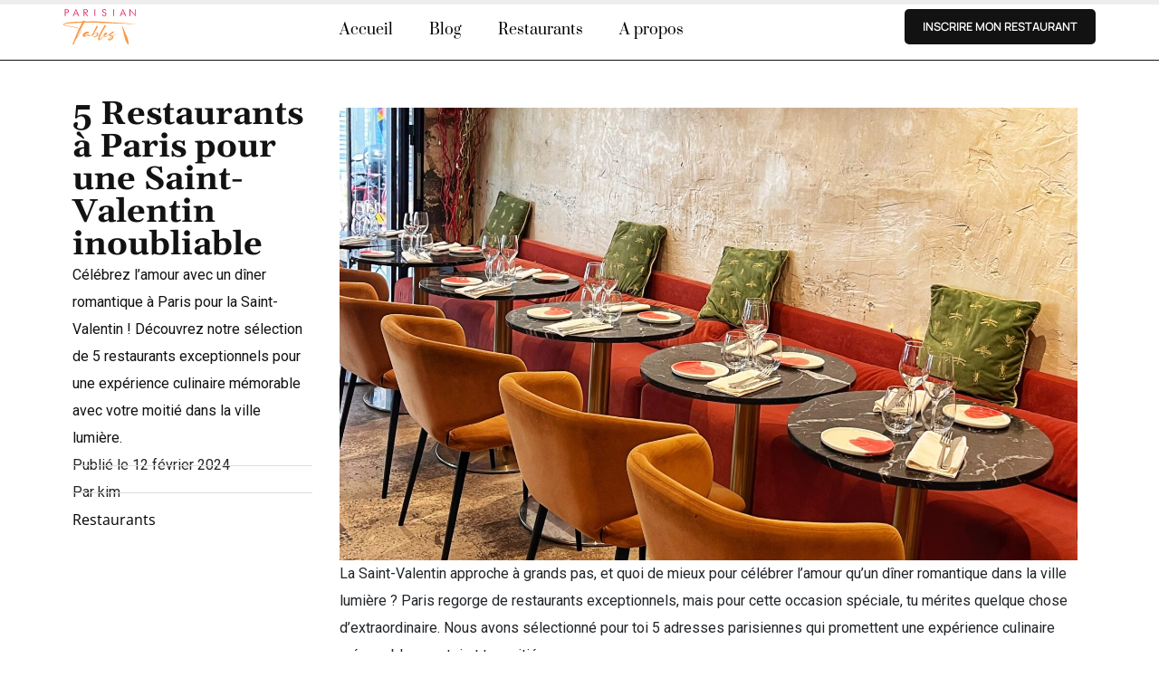

--- FILE ---
content_type: text/html; charset=UTF-8
request_url: https://parisiantables.com/2024/02/12/5-restaurants-a-paris-pour-une-saint-valentin-inoubliable/
body_size: 25691
content:
<!DOCTYPE html><html lang="fr-FR"><head >	<meta charset="UTF-8" />
	<meta name="viewport" content="width=device-width, initial-scale=1" />
	<meta name='robots' content='index, follow, max-image-preview:large, max-snippet:-1, max-video-preview:-1' />

	<!-- This site is optimized with the Yoast SEO Premium plugin v26.6 (Yoast SEO v26.6) - https://yoast.com/wordpress/plugins/seo/ -->
	<title>5 Restaurants à Paris pour une Saint-Valentin inoubliable - Parisian Tables</title>
	<meta name="description" content="Célébrez l&#039;amour avec un dîner romantique à Paris pour la Saint-Valentin ! Découvrez notre sélection pour une expérience culinaire mémorable." />
	<link rel="canonical" href="https://parisiantables.com/2024/02/12/5-restaurants-a-paris-pour-une-saint-valentin-inoubliable/" />
	<meta property="og:locale" content="fr_FR" />
	<meta property="og:type" content="article" />
	<meta property="og:title" content="5 Restaurants à Paris pour une Saint-Valentin inoubliable" />
	<meta property="og:description" content="Célébrez l&#039;amour avec un dîner romantique à Paris pour la Saint-Valentin ! Découvrez notre sélection de 5 restaurants exceptionnels pour une expérience culinaire mémorable avec votre moitié dans la ville lumière." />
	<meta property="og:url" content="https://parisiantables.com/2024/02/12/5-restaurants-a-paris-pour-une-saint-valentin-inoubliable/" />
	<meta property="og:site_name" content="Parisian Tables" />
	<meta property="article:published_time" content="2024-02-12T19:40:31+00:00" />
	<meta property="article:modified_time" content="2025-05-02T11:05:49+00:00" />
	<meta property="og:image" content="https://parisiantables.com/wp-content/uploads/2024/02/IMG_6698-scaled.jpg" />
	<meta property="og:image:width" content="1920" />
	<meta property="og:image:height" content="2560" />
	<meta property="og:image:type" content="image/jpeg" />
	<meta name="author" content="kim" />
	<meta name="twitter:card" content="summary_large_image" />
	<meta name="twitter:label1" content="Écrit par" />
	<meta name="twitter:data1" content="kim" />
	<meta name="twitter:label2" content="Durée de lecture estimée" />
	<meta name="twitter:data2" content="6 minutes" />
	<script type="application/ld+json" class="yoast-schema-graph">{"@context":"https://schema.org","@graph":[{"@type":"Article","@id":"https://parisiantables.com/2024/02/12/5-restaurants-a-paris-pour-une-saint-valentin-inoubliable/#article","isPartOf":{"@id":"https://parisiantables.com/2024/02/12/5-restaurants-a-paris-pour-une-saint-valentin-inoubliable/"},"author":{"name":"kim","@id":"https://parisiantables.com/#/schema/person/f3d5eadc377f8827f7292e26c9bd1023"},"headline":"5 Restaurants à Paris pour une Saint-Valentin inoubliable","datePublished":"2024-02-12T19:40:31+00:00","dateModified":"2025-05-02T11:05:49+00:00","mainEntityOfPage":{"@id":"https://parisiantables.com/2024/02/12/5-restaurants-a-paris-pour-une-saint-valentin-inoubliable/"},"wordCount":580,"publisher":{"@id":"https://parisiantables.com/#organization"},"image":{"@id":"https://parisiantables.com/2024/02/12/5-restaurants-a-paris-pour-une-saint-valentin-inoubliable/#primaryimage"},"thumbnailUrl":"https://parisiantables.com/wp-content/uploads/2024/02/IMG_6698-scaled.jpg","keywords":["Occasions Spéciales","Restaurant","Saint-Valentin"],"articleSection":["Restaurants"],"inLanguage":"fr-FR"},{"@type":"WebPage","@id":"https://parisiantables.com/2024/02/12/5-restaurants-a-paris-pour-une-saint-valentin-inoubliable/","url":"https://parisiantables.com/2024/02/12/5-restaurants-a-paris-pour-une-saint-valentin-inoubliable/","name":"5 Restaurants à Paris pour une Saint-Valentin inoubliable - Parisian Tables","isPartOf":{"@id":"https://parisiantables.com/#website"},"primaryImageOfPage":{"@id":"https://parisiantables.com/2024/02/12/5-restaurants-a-paris-pour-une-saint-valentin-inoubliable/#primaryimage"},"image":{"@id":"https://parisiantables.com/2024/02/12/5-restaurants-a-paris-pour-une-saint-valentin-inoubliable/#primaryimage"},"thumbnailUrl":"https://parisiantables.com/wp-content/uploads/2024/02/IMG_6698-scaled.jpg","datePublished":"2024-02-12T19:40:31+00:00","dateModified":"2025-05-02T11:05:49+00:00","description":"Célébrez l'amour avec un dîner romantique à Paris pour la Saint-Valentin ! Découvrez notre sélection pour une expérience culinaire mémorable.","breadcrumb":{"@id":"https://parisiantables.com/2024/02/12/5-restaurants-a-paris-pour-une-saint-valentin-inoubliable/#breadcrumb"},"inLanguage":"fr-FR","potentialAction":[{"@type":"ReadAction","target":["https://parisiantables.com/2024/02/12/5-restaurants-a-paris-pour-une-saint-valentin-inoubliable/"]}]},{"@type":"ImageObject","inLanguage":"fr-FR","@id":"https://parisiantables.com/2024/02/12/5-restaurants-a-paris-pour-une-saint-valentin-inoubliable/#primaryimage","url":"https://parisiantables.com/wp-content/uploads/2024/02/IMG_6698-scaled.jpg","contentUrl":"https://parisiantables.com/wp-content/uploads/2024/02/IMG_6698-scaled.jpg","width":1920,"height":2560},{"@type":"BreadcrumbList","@id":"https://parisiantables.com/2024/02/12/5-restaurants-a-paris-pour-une-saint-valentin-inoubliable/#breadcrumb","itemListElement":[{"@type":"ListItem","position":1,"name":"Accueil","item":"https://parisiantables.com/"},{"@type":"ListItem","position":2,"name":"5 Restaurants à Paris pour une Saint-Valentin inoubliable"}]},{"@type":"WebSite","@id":"https://parisiantables.com/#website","url":"https://parisiantables.com/","name":"Parisian Tables - Expériences culinaires sur Pairs","description":"Découvre des restaurateurs avec des concepts et expériences culinaires uniques à Paris","publisher":{"@id":"https://parisiantables.com/#organization"},"potentialAction":[{"@type":"SearchAction","target":{"@type":"EntryPoint","urlTemplate":"https://parisiantables.com/?s={search_term_string}"},"query-input":{"@type":"PropertyValueSpecification","valueRequired":true,"valueName":"search_term_string"}}],"inLanguage":"fr-FR"},{"@type":"Organization","@id":"https://parisiantables.com/#organization","name":"Parisian Tables","url":"https://parisiantables.com/","logo":{"@type":"ImageObject","inLanguage":"fr-FR","@id":"https://parisiantables.com/#/schema/logo/image/","url":"https://parisiantables.com/wp-content/uploads/2022/10/logo.png","contentUrl":"https://parisiantables.com/wp-content/uploads/2022/10/logo.png","width":300,"height":152,"caption":"Parisian Tables"},"image":{"@id":"https://parisiantables.com/#/schema/logo/image/"},"sameAs":["https://www.instagram.com/parisiantables/","https://www.tiktok.com/@parisiantables"],"email":"team@parisiantables.com","legalName":"PARISIAN TABLES","foundingDate":"2024-04-29","taxID":"92832185000010","numberOfEmployees":{"@type":"QuantitativeValue","minValue":"1","maxValue":"10"}},{"@type":"Person","@id":"https://parisiantables.com/#/schema/person/f3d5eadc377f8827f7292e26c9bd1023","name":"kim","image":{"@type":"ImageObject","inLanguage":"fr-FR","@id":"https://parisiantables.com/#/schema/person/image/","url":"https://secure.gravatar.com/avatar/c2dcd856ad59a9f516d946010d3b8456924330cb22d387f4b40578c0b2aff0bd?s=96&d=mm&r=g","contentUrl":"https://secure.gravatar.com/avatar/c2dcd856ad59a9f516d946010d3b8456924330cb22d387f4b40578c0b2aff0bd?s=96&d=mm&r=g","caption":"kim"}}]}</script>
	<!-- / Yoast SEO Premium plugin. -->


<link rel="alternate" type="application/rss+xml" title="Parisian Tables &raquo; Flux" href="https://parisiantables.com/feed/" />
<link rel="alternate" type="application/rss+xml" title="Parisian Tables &raquo; Flux des commentaires" href="https://parisiantables.com/comments/feed/" />
<link rel="alternate" title="oEmbed (JSON)" type="application/json+oembed" href="https://parisiantables.com/wp-json/oembed/1.0/embed?url=https%3A%2F%2Fparisiantables.com%2F2024%2F02%2F12%2F5-restaurants-a-paris-pour-une-saint-valentin-inoubliable%2F" />
<link rel="alternate" title="oEmbed (XML)" type="text/xml+oembed" href="https://parisiantables.com/wp-json/oembed/1.0/embed?url=https%3A%2F%2Fparisiantables.com%2F2024%2F02%2F12%2F5-restaurants-a-paris-pour-une-saint-valentin-inoubliable%2F&#038;format=xml" />
<style id='wp-img-auto-sizes-contain-inline-css' type='text/css'>
img:is([sizes=auto i],[sizes^="auto," i]){contain-intrinsic-size:3000px 1500px}
/*# sourceURL=wp-img-auto-sizes-contain-inline-css */
</style>
<link rel='stylesheet' id='font-awesome-5-all-css' href='https://parisiantables.com/wp-content/plugins/elementor/assets/lib/font-awesome/css/all.min.css?ver=3.34.0' type='text/css' media='all' />
<link rel='stylesheet' id='font-awesome-4-shim-css' href='https://parisiantables.com/wp-content/plugins/elementor/assets/lib/font-awesome/css/v4-shims.min.css?ver=3.34.0' type='text/css' media='all' />
<style id='wp-emoji-styles-inline-css' type='text/css'>

	img.wp-smiley, img.emoji {
		display: inline !important;
		border: none !important;
		box-shadow: none !important;
		height: 1em !important;
		width: 1em !important;
		margin: 0 0.07em !important;
		vertical-align: -0.1em !important;
		background: none !important;
		padding: 0 !important;
	}
/*# sourceURL=wp-emoji-styles-inline-css */
</style>
<link rel='stylesheet' id='wp-block-library-css' href='https://parisiantables.com/wp-includes/css/dist/block-library/style.min.css?ver=6.9' type='text/css' media='all' />
<style id='wp-block-library-theme-inline-css' type='text/css'>
.wp-block-audio :where(figcaption){color:#555;font-size:13px;text-align:center}.is-dark-theme .wp-block-audio :where(figcaption){color:#ffffffa6}.wp-block-audio{margin:0 0 1em}.wp-block-code{border:1px solid #ccc;border-radius:4px;font-family:Menlo,Consolas,monaco,monospace;padding:.8em 1em}.wp-block-embed :where(figcaption){color:#555;font-size:13px;text-align:center}.is-dark-theme .wp-block-embed :where(figcaption){color:#ffffffa6}.wp-block-embed{margin:0 0 1em}.blocks-gallery-caption{color:#555;font-size:13px;text-align:center}.is-dark-theme .blocks-gallery-caption{color:#ffffffa6}:root :where(.wp-block-image figcaption){color:#555;font-size:13px;text-align:center}.is-dark-theme :root :where(.wp-block-image figcaption){color:#ffffffa6}.wp-block-image{margin:0 0 1em}.wp-block-pullquote{border-bottom:4px solid;border-top:4px solid;color:currentColor;margin-bottom:1.75em}.wp-block-pullquote :where(cite),.wp-block-pullquote :where(footer),.wp-block-pullquote__citation{color:currentColor;font-size:.8125em;font-style:normal;text-transform:uppercase}.wp-block-quote{border-left:.25em solid;margin:0 0 1.75em;padding-left:1em}.wp-block-quote cite,.wp-block-quote footer{color:currentColor;font-size:.8125em;font-style:normal;position:relative}.wp-block-quote:where(.has-text-align-right){border-left:none;border-right:.25em solid;padding-left:0;padding-right:1em}.wp-block-quote:where(.has-text-align-center){border:none;padding-left:0}.wp-block-quote.is-large,.wp-block-quote.is-style-large,.wp-block-quote:where(.is-style-plain){border:none}.wp-block-search .wp-block-search__label{font-weight:700}.wp-block-search__button{border:1px solid #ccc;padding:.375em .625em}:where(.wp-block-group.has-background){padding:1.25em 2.375em}.wp-block-separator.has-css-opacity{opacity:.4}.wp-block-separator{border:none;border-bottom:2px solid;margin-left:auto;margin-right:auto}.wp-block-separator.has-alpha-channel-opacity{opacity:1}.wp-block-separator:not(.is-style-wide):not(.is-style-dots){width:100px}.wp-block-separator.has-background:not(.is-style-dots){border-bottom:none;height:1px}.wp-block-separator.has-background:not(.is-style-wide):not(.is-style-dots){height:2px}.wp-block-table{margin:0 0 1em}.wp-block-table td,.wp-block-table th{word-break:normal}.wp-block-table :where(figcaption){color:#555;font-size:13px;text-align:center}.is-dark-theme .wp-block-table :where(figcaption){color:#ffffffa6}.wp-block-video :where(figcaption){color:#555;font-size:13px;text-align:center}.is-dark-theme .wp-block-video :where(figcaption){color:#ffffffa6}.wp-block-video{margin:0 0 1em}:root :where(.wp-block-template-part.has-background){margin-bottom:0;margin-top:0;padding:1.25em 2.375em}
/*# sourceURL=/wp-includes/css/dist/block-library/theme.min.css */
</style>
<style id='classic-theme-styles-inline-css' type='text/css'>
/*! This file is auto-generated */
.wp-block-button__link{color:#fff;background-color:#32373c;border-radius:9999px;box-shadow:none;text-decoration:none;padding:calc(.667em + 2px) calc(1.333em + 2px);font-size:1.125em}.wp-block-file__button{background:#32373c;color:#fff;text-decoration:none}
/*# sourceURL=/wp-includes/css/classic-themes.min.css */
</style>
<link rel='stylesheet' id='jet-engine-frontend-css' href='https://parisiantables.com/wp-content/plugins/jet-engine/assets/css/frontend.css?ver=3.8.1.2' type='text/css' media='all' />
<style id='global-styles-inline-css' type='text/css'>
:root{--wp--preset--aspect-ratio--square: 1;--wp--preset--aspect-ratio--4-3: 4/3;--wp--preset--aspect-ratio--3-4: 3/4;--wp--preset--aspect-ratio--3-2: 3/2;--wp--preset--aspect-ratio--2-3: 2/3;--wp--preset--aspect-ratio--16-9: 16/9;--wp--preset--aspect-ratio--9-16: 9/16;--wp--preset--color--black: #000000;--wp--preset--color--cyan-bluish-gray: #abb8c3;--wp--preset--color--white: #ffffff;--wp--preset--color--pale-pink: #f78da7;--wp--preset--color--vivid-red: #cf2e2e;--wp--preset--color--luminous-vivid-orange: #ff6900;--wp--preset--color--luminous-vivid-amber: #fcb900;--wp--preset--color--light-green-cyan: #7bdcb5;--wp--preset--color--vivid-green-cyan: #00d084;--wp--preset--color--pale-cyan-blue: #8ed1fc;--wp--preset--color--vivid-cyan-blue: #0693e3;--wp--preset--color--vivid-purple: #9b51e0;--wp--preset--gradient--vivid-cyan-blue-to-vivid-purple: linear-gradient(135deg,rgb(6,147,227) 0%,rgb(155,81,224) 100%);--wp--preset--gradient--light-green-cyan-to-vivid-green-cyan: linear-gradient(135deg,rgb(122,220,180) 0%,rgb(0,208,130) 100%);--wp--preset--gradient--luminous-vivid-amber-to-luminous-vivid-orange: linear-gradient(135deg,rgb(252,185,0) 0%,rgb(255,105,0) 100%);--wp--preset--gradient--luminous-vivid-orange-to-vivid-red: linear-gradient(135deg,rgb(255,105,0) 0%,rgb(207,46,46) 100%);--wp--preset--gradient--very-light-gray-to-cyan-bluish-gray: linear-gradient(135deg,rgb(238,238,238) 0%,rgb(169,184,195) 100%);--wp--preset--gradient--cool-to-warm-spectrum: linear-gradient(135deg,rgb(74,234,220) 0%,rgb(151,120,209) 20%,rgb(207,42,186) 40%,rgb(238,44,130) 60%,rgb(251,105,98) 80%,rgb(254,248,76) 100%);--wp--preset--gradient--blush-light-purple: linear-gradient(135deg,rgb(255,206,236) 0%,rgb(152,150,240) 100%);--wp--preset--gradient--blush-bordeaux: linear-gradient(135deg,rgb(254,205,165) 0%,rgb(254,45,45) 50%,rgb(107,0,62) 100%);--wp--preset--gradient--luminous-dusk: linear-gradient(135deg,rgb(255,203,112) 0%,rgb(199,81,192) 50%,rgb(65,88,208) 100%);--wp--preset--gradient--pale-ocean: linear-gradient(135deg,rgb(255,245,203) 0%,rgb(182,227,212) 50%,rgb(51,167,181) 100%);--wp--preset--gradient--electric-grass: linear-gradient(135deg,rgb(202,248,128) 0%,rgb(113,206,126) 100%);--wp--preset--gradient--midnight: linear-gradient(135deg,rgb(2,3,129) 0%,rgb(40,116,252) 100%);--wp--preset--font-size--small: 13px;--wp--preset--font-size--medium: 20px;--wp--preset--font-size--large: 36px;--wp--preset--font-size--x-large: 42px;--wp--preset--spacing--20: 0.44rem;--wp--preset--spacing--30: 0.67rem;--wp--preset--spacing--40: 1rem;--wp--preset--spacing--50: 1.5rem;--wp--preset--spacing--60: 2.25rem;--wp--preset--spacing--70: 3.38rem;--wp--preset--spacing--80: 5.06rem;--wp--preset--shadow--natural: 6px 6px 9px rgba(0, 0, 0, 0.2);--wp--preset--shadow--deep: 12px 12px 50px rgba(0, 0, 0, 0.4);--wp--preset--shadow--sharp: 6px 6px 0px rgba(0, 0, 0, 0.2);--wp--preset--shadow--outlined: 6px 6px 0px -3px rgb(255, 255, 255), 6px 6px rgb(0, 0, 0);--wp--preset--shadow--crisp: 6px 6px 0px rgb(0, 0, 0);}:where(.is-layout-flex){gap: 0.5em;}:where(.is-layout-grid){gap: 0.5em;}body .is-layout-flex{display: flex;}.is-layout-flex{flex-wrap: wrap;align-items: center;}.is-layout-flex > :is(*, div){margin: 0;}body .is-layout-grid{display: grid;}.is-layout-grid > :is(*, div){margin: 0;}:where(.wp-block-columns.is-layout-flex){gap: 2em;}:where(.wp-block-columns.is-layout-grid){gap: 2em;}:where(.wp-block-post-template.is-layout-flex){gap: 1.25em;}:where(.wp-block-post-template.is-layout-grid){gap: 1.25em;}.has-black-color{color: var(--wp--preset--color--black) !important;}.has-cyan-bluish-gray-color{color: var(--wp--preset--color--cyan-bluish-gray) !important;}.has-white-color{color: var(--wp--preset--color--white) !important;}.has-pale-pink-color{color: var(--wp--preset--color--pale-pink) !important;}.has-vivid-red-color{color: var(--wp--preset--color--vivid-red) !important;}.has-luminous-vivid-orange-color{color: var(--wp--preset--color--luminous-vivid-orange) !important;}.has-luminous-vivid-amber-color{color: var(--wp--preset--color--luminous-vivid-amber) !important;}.has-light-green-cyan-color{color: var(--wp--preset--color--light-green-cyan) !important;}.has-vivid-green-cyan-color{color: var(--wp--preset--color--vivid-green-cyan) !important;}.has-pale-cyan-blue-color{color: var(--wp--preset--color--pale-cyan-blue) !important;}.has-vivid-cyan-blue-color{color: var(--wp--preset--color--vivid-cyan-blue) !important;}.has-vivid-purple-color{color: var(--wp--preset--color--vivid-purple) !important;}.has-black-background-color{background-color: var(--wp--preset--color--black) !important;}.has-cyan-bluish-gray-background-color{background-color: var(--wp--preset--color--cyan-bluish-gray) !important;}.has-white-background-color{background-color: var(--wp--preset--color--white) !important;}.has-pale-pink-background-color{background-color: var(--wp--preset--color--pale-pink) !important;}.has-vivid-red-background-color{background-color: var(--wp--preset--color--vivid-red) !important;}.has-luminous-vivid-orange-background-color{background-color: var(--wp--preset--color--luminous-vivid-orange) !important;}.has-luminous-vivid-amber-background-color{background-color: var(--wp--preset--color--luminous-vivid-amber) !important;}.has-light-green-cyan-background-color{background-color: var(--wp--preset--color--light-green-cyan) !important;}.has-vivid-green-cyan-background-color{background-color: var(--wp--preset--color--vivid-green-cyan) !important;}.has-pale-cyan-blue-background-color{background-color: var(--wp--preset--color--pale-cyan-blue) !important;}.has-vivid-cyan-blue-background-color{background-color: var(--wp--preset--color--vivid-cyan-blue) !important;}.has-vivid-purple-background-color{background-color: var(--wp--preset--color--vivid-purple) !important;}.has-black-border-color{border-color: var(--wp--preset--color--black) !important;}.has-cyan-bluish-gray-border-color{border-color: var(--wp--preset--color--cyan-bluish-gray) !important;}.has-white-border-color{border-color: var(--wp--preset--color--white) !important;}.has-pale-pink-border-color{border-color: var(--wp--preset--color--pale-pink) !important;}.has-vivid-red-border-color{border-color: var(--wp--preset--color--vivid-red) !important;}.has-luminous-vivid-orange-border-color{border-color: var(--wp--preset--color--luminous-vivid-orange) !important;}.has-luminous-vivid-amber-border-color{border-color: var(--wp--preset--color--luminous-vivid-amber) !important;}.has-light-green-cyan-border-color{border-color: var(--wp--preset--color--light-green-cyan) !important;}.has-vivid-green-cyan-border-color{border-color: var(--wp--preset--color--vivid-green-cyan) !important;}.has-pale-cyan-blue-border-color{border-color: var(--wp--preset--color--pale-cyan-blue) !important;}.has-vivid-cyan-blue-border-color{border-color: var(--wp--preset--color--vivid-cyan-blue) !important;}.has-vivid-purple-border-color{border-color: var(--wp--preset--color--vivid-purple) !important;}.has-vivid-cyan-blue-to-vivid-purple-gradient-background{background: var(--wp--preset--gradient--vivid-cyan-blue-to-vivid-purple) !important;}.has-light-green-cyan-to-vivid-green-cyan-gradient-background{background: var(--wp--preset--gradient--light-green-cyan-to-vivid-green-cyan) !important;}.has-luminous-vivid-amber-to-luminous-vivid-orange-gradient-background{background: var(--wp--preset--gradient--luminous-vivid-amber-to-luminous-vivid-orange) !important;}.has-luminous-vivid-orange-to-vivid-red-gradient-background{background: var(--wp--preset--gradient--luminous-vivid-orange-to-vivid-red) !important;}.has-very-light-gray-to-cyan-bluish-gray-gradient-background{background: var(--wp--preset--gradient--very-light-gray-to-cyan-bluish-gray) !important;}.has-cool-to-warm-spectrum-gradient-background{background: var(--wp--preset--gradient--cool-to-warm-spectrum) !important;}.has-blush-light-purple-gradient-background{background: var(--wp--preset--gradient--blush-light-purple) !important;}.has-blush-bordeaux-gradient-background{background: var(--wp--preset--gradient--blush-bordeaux) !important;}.has-luminous-dusk-gradient-background{background: var(--wp--preset--gradient--luminous-dusk) !important;}.has-pale-ocean-gradient-background{background: var(--wp--preset--gradient--pale-ocean) !important;}.has-electric-grass-gradient-background{background: var(--wp--preset--gradient--electric-grass) !important;}.has-midnight-gradient-background{background: var(--wp--preset--gradient--midnight) !important;}.has-small-font-size{font-size: var(--wp--preset--font-size--small) !important;}.has-medium-font-size{font-size: var(--wp--preset--font-size--medium) !important;}.has-large-font-size{font-size: var(--wp--preset--font-size--large) !important;}.has-x-large-font-size{font-size: var(--wp--preset--font-size--x-large) !important;}
:where(.wp-block-post-template.is-layout-flex){gap: 1.25em;}:where(.wp-block-post-template.is-layout-grid){gap: 1.25em;}
:where(.wp-block-term-template.is-layout-flex){gap: 1.25em;}:where(.wp-block-term-template.is-layout-grid){gap: 1.25em;}
:where(.wp-block-columns.is-layout-flex){gap: 2em;}:where(.wp-block-columns.is-layout-grid){gap: 2em;}
:root :where(.wp-block-pullquote){font-size: 1.5em;line-height: 1.6;}
/*# sourceURL=global-styles-inline-css */
</style>
<link rel='stylesheet' id='jupiterx-popups-animation-css' href='https://parisiantables.com/wp-content/plugins/jupiterx-core/includes/extensions/raven/assets/lib/animate/animate.min.css?ver=4.6.0' type='text/css' media='all' />
<link rel='stylesheet' id='jupiterx-css' href='https://parisiantables.com/wp-content/uploads/jupiterx/compiler/jupiterx/8bc7643.css?ver=4.6.0' type='text/css' media='all' />
<link rel='stylesheet' id='jupiterx-elements-dynamic-styles-css' href='https://parisiantables.com/wp-content/uploads/jupiterx/compiler/jupiterx-elements-dynamic-styles/6a2c030.css?ver=4.6.0' type='text/css' media='all' />
<link rel='stylesheet' id='elementor-frontend-css' href='https://parisiantables.com/wp-content/plugins/elementor/assets/css/frontend.min.css?ver=3.34.0' type='text/css' media='all' />
<link rel='stylesheet' id='widget-nav-menu-css' href='https://parisiantables.com/wp-content/plugins/elementor-pro/assets/css/widget-nav-menu.min.css?ver=3.34.0' type='text/css' media='all' />
<link rel='stylesheet' id='widget-heading-css' href='https://parisiantables.com/wp-content/plugins/elementor/assets/css/widget-heading.min.css?ver=3.34.0' type='text/css' media='all' />
<link rel='stylesheet' id='widget-icon-list-css' href='https://parisiantables.com/wp-content/plugins/elementor/assets/css/widget-icon-list.min.css?ver=3.34.0' type='text/css' media='all' />
<link rel='stylesheet' id='widget-image-css' href='https://parisiantables.com/wp-content/plugins/elementor/assets/css/widget-image.min.css?ver=3.34.0' type='text/css' media='all' />
<link rel='stylesheet' id='widget-progress-tracker-css' href='https://parisiantables.com/wp-content/plugins/elementor-pro/assets/css/widget-progress-tracker.min.css?ver=3.34.0' type='text/css' media='all' />
<link rel='stylesheet' id='e-sticky-css' href='https://parisiantables.com/wp-content/plugins/elementor-pro/assets/css/modules/sticky.min.css?ver=3.34.0' type='text/css' media='all' />
<link rel='stylesheet' id='widget-share-buttons-css' href='https://parisiantables.com/wp-content/plugins/elementor-pro/assets/css/widget-share-buttons.min.css?ver=3.34.0' type='text/css' media='all' />
<link rel='stylesheet' id='e-apple-webkit-css' href='https://parisiantables.com/wp-content/plugins/elementor/assets/css/conditionals/apple-webkit.min.css?ver=3.34.0' type='text/css' media='all' />
<link rel='stylesheet' id='font-awesome-css' href='https://parisiantables.com/wp-content/plugins/elementor/assets/lib/font-awesome/css/font-awesome.min.css?ver=4.7.0' type='text/css' media='all' />
<link rel='stylesheet' id='jupiterx-core-raven-frontend-css' href='https://parisiantables.com/wp-content/plugins/jupiterx-core/includes/extensions/raven/assets/css/frontend.min.css?ver=6.9' type='text/css' media='all' />
<link rel='stylesheet' id='elementor-post-617-css' href='https://parisiantables.com/wp-content/uploads/elementor/css/post-617.css?ver=1767188610' type='text/css' media='all' />
<link rel='stylesheet' id='jet-blog-css' href='https://parisiantables.com/wp-content/plugins/jet-blog/assets/css/jet-blog.css?ver=2.4.7.1' type='text/css' media='all' />
<link rel='stylesheet' id='flatpickr-css' href='https://parisiantables.com/wp-content/plugins/elementor/assets/lib/flatpickr/flatpickr.min.css?ver=4.6.13' type='text/css' media='all' />
<link rel='stylesheet' id='elementor-post-637-css' href='https://parisiantables.com/wp-content/uploads/elementor/css/post-637.css?ver=1767188610' type='text/css' media='all' />
<link rel='stylesheet' id='elementor-post-277-css' href='https://parisiantables.com/wp-content/uploads/elementor/css/post-277.css?ver=1767188611' type='text/css' media='all' />
<link rel='stylesheet' id='elementor-post-4103-css' href='https://parisiantables.com/wp-content/uploads/elementor/css/post-4103.css?ver=1767188611' type='text/css' media='all' />
<link rel='stylesheet' id='elementor-post-4099-css' href='https://parisiantables.com/wp-content/uploads/elementor/css/post-4099.css?ver=1767188611' type='text/css' media='all' />
<link rel='stylesheet' id='elementor-post-1180-css' href='https://parisiantables.com/wp-content/uploads/elementor/css/post-1180.css?ver=1767189775' type='text/css' media='all' />
<link rel='stylesheet' id='elementor-post-751-css' href='https://parisiantables.com/wp-content/uploads/elementor/css/post-751.css?ver=1767188610' type='text/css' media='all' />
<link rel='stylesheet' id='elementor-post-1591-css' href='https://parisiantables.com/wp-content/uploads/elementor/css/post-1591.css?ver=1767188610' type='text/css' media='all' />
<link rel='stylesheet' id='jquery-chosen-css' href='https://parisiantables.com/wp-content/plugins/jet-search/assets/lib/chosen/chosen.min.css?ver=1.8.7' type='text/css' media='all' />
<link rel='stylesheet' id='jet-search-css' href='https://parisiantables.com/wp-content/plugins/jet-search/assets/css/jet-search.css?ver=3.5.16' type='text/css' media='all' />
<link rel='stylesheet' id='elementor-gf-local-manrope-css' href='https://parisiantables.com/wp-content/uploads/elementor/google-fonts/css/manrope.css?ver=1742804766' type='text/css' media='all' />
<link rel='stylesheet' id='elementor-gf-local-prata-css' href='https://parisiantables.com/wp-content/uploads/elementor/google-fonts/css/prata.css?ver=1742804766' type='text/css' media='all' />
<link rel='stylesheet' id='elementor-gf-local-opensans-css' href='https://parisiantables.com/wp-content/uploads/elementor/google-fonts/css/opensans.css?ver=1742804770' type='text/css' media='all' />
<link rel='stylesheet' id='elementor-gf-local-gelasio-css' href='https://parisiantables.com/wp-content/uploads/elementor/google-fonts/css/gelasio.css?ver=1742804771' type='text/css' media='all' />
<link rel='stylesheet' id='elementor-gf-local-poppins-css' href='https://parisiantables.com/wp-content/uploads/elementor/google-fonts/css/poppins.css?ver=1742804772' type='text/css' media='all' />
<script type="f5973640922a225339b66bb5-text/javascript" src="https://parisiantables.com/wp-content/plugins/elementor/assets/lib/font-awesome/js/v4-shims.min.js?ver=3.34.0" id="font-awesome-4-shim-js"></script>
<script type="f5973640922a225339b66bb5-text/javascript" src="https://parisiantables.com/wp-includes/js/jquery/jquery.min.js?ver=3.7.1" id="jquery-core-js"></script>
<script type="f5973640922a225339b66bb5-text/javascript" src="https://parisiantables.com/wp-includes/js/jquery/jquery-migrate.min.js?ver=3.4.1" id="jquery-migrate-js"></script>
<script type="f5973640922a225339b66bb5-text/javascript" src="https://parisiantables.com/wp-includes/js/imagesloaded.min.js?ver=6.9" id="imagesLoaded-js"></script>
<script type="f5973640922a225339b66bb5-text/javascript" src="https://parisiantables.com/wp-content/themes/jupiterx/lib/admin/assets/lib/webfont/webfont.min.js?ver=1.6.26" id="jupiterx-webfont-js"></script>
<script type="f5973640922a225339b66bb5-text/javascript" id="jupiterx-webfont-js-after">
/* <![CDATA[ */
WebFont.load({
				google: {
					families: ['Roboto:100,200,300,400,500,600,700,800,900,100italic,200italic,300italic,400italic,500italic,600italic,700italic,800italic,900italic','Playfair Display:100,200,300,400,500,600,700,800,900,100italic,200italic,300italic,400italic,500italic,600italic,700italic,800italic,900italic','Crimson Text:100,200,300,400,500,600,700,800,900,100italic,200italic,300italic,400italic,500italic,600italic,700italic,800italic,900italic']
				}
			});
//# sourceURL=jupiterx-webfont-js-after
/* ]]> */
</script>
<script type="f5973640922a225339b66bb5-text/javascript" src="https://parisiantables.com/wp-content/themes/jupiterx/lib/assets/dist/js/utils.min.js?ver=4.6.0" id="jupiterx-utils-js"></script>
<link rel="https://api.w.org/" href="https://parisiantables.com/wp-json/" /><link rel="alternate" title="JSON" type="application/json" href="https://parisiantables.com/wp-json/wp/v2/posts/2355" /><link rel="EditURI" type="application/rsd+xml" title="RSD" href="https://parisiantables.com/xmlrpc.php?rsd" />
<link rel='shortlink' href='https://parisiantables.com/?p=2355' />

		<!-- GA Google Analytics @ https://m0n.co/ga -->
		<script async src="https://www.googletagmanager.com/gtag/js?id=G-W4LLYBY6GE" type="f5973640922a225339b66bb5-text/javascript"></script>
		<script type="f5973640922a225339b66bb5-text/javascript">
			window.dataLayer = window.dataLayer || [];
			function gtag(){dataLayer.push(arguments);}
			gtag('js', new Date());
			gtag('config', 'G-W4LLYBY6GE');
		</script>

	<meta name="generator" content="Elementor 3.34.0; features: e_font_icon_svg, additional_custom_breakpoints; settings: css_print_method-external, google_font-enabled, font_display-auto">
<!-- Meta Pixel Code -->
<script type="f5973640922a225339b66bb5-text/javascript">
!function(f,b,e,v,n,t,s)
{if(f.fbq)return;n=f.fbq=function(){n.callMethod?
n.callMethod.apply(n,arguments):n.queue.push(arguments)};
if(!f._fbq)f._fbq=n;n.push=n;n.loaded=!0;n.version='2.0';
n.queue=[];t=b.createElement(e);t.async=!0;
t.src=v;s=b.getElementsByTagName(e)[0];
s.parentNode.insertBefore(t,s)}(window, document,'script',
'https://connect.facebook.net/en_US/fbevents.js');
fbq('init', '1383807636122428');
fbq('track', 'PageView');
</script>
<noscript><img loading="lazy" height="1" width="1" style="display:none"
src="https://www.facebook.com/tr?id=1383807636122428&ev=PageView&noscript=1"
/></noscript>
<!-- End Meta Pixel Code -->
			<style>
				.e-con.e-parent:nth-of-type(n+4):not(.e-lazyloaded):not(.e-no-lazyload),
				.e-con.e-parent:nth-of-type(n+4):not(.e-lazyloaded):not(.e-no-lazyload) * {
					background-image: none !important;
				}
				@media screen and (max-height: 1024px) {
					.e-con.e-parent:nth-of-type(n+3):not(.e-lazyloaded):not(.e-no-lazyload),
					.e-con.e-parent:nth-of-type(n+3):not(.e-lazyloaded):not(.e-no-lazyload) * {
						background-image: none !important;
					}
				}
				@media screen and (max-height: 640px) {
					.e-con.e-parent:nth-of-type(n+2):not(.e-lazyloaded):not(.e-no-lazyload),
					.e-con.e-parent:nth-of-type(n+2):not(.e-lazyloaded):not(.e-no-lazyload) * {
						background-image: none !important;
					}
				}
			</style>
			<link rel="icon" href="https://parisiantables.com/wp-content/uploads/2022/03/logo-parisian-tables.svg" sizes="32x32" />
<link rel="icon" href="https://parisiantables.com/wp-content/uploads/2022/03/logo-parisian-tables.svg" sizes="192x192" />
<link rel="apple-touch-icon" href="https://parisiantables.com/wp-content/uploads/2022/03/logo-parisian-tables.svg" />
<meta name="msapplication-TileImage" content="https://parisiantables.com/wp-content/uploads/2022/03/logo-parisian-tables.svg" />
		<style type="text/css" id="wp-custom-css">
			.elementor-toggle-item ,.elementor-toggle-item .elementor-tab-title{
  border-radius:10px;
}

.e-hotspot__direction-mask{
  overflow:visible
}

.e-hotspot__direction-mask .e-hotspot__tooltip.e-hotspot--fade-direction.e-hotspot--tooltip-animation-from-left{
    box-shadow: 0px 0px 10px 0px rgba(0, 0, 0, 0.08)!important;
}
.e-hotspot__button.e-hotspot--expand{
    justify-content: space-evenly;
}		</style>
		</head><body class="wp-singular post-template-default single single-post postid-2355 single-format-standard wp-theme-jupiterx no-js elementor-page-1180 elementor-default elementor-template-full-width elementor-kit-617 jupiterx-post-template-3" itemscope="itemscope" itemtype="http://schema.org/WebPage"><a class="jupiterx-a11y jupiterx-a11y-skip-navigation-link" href="#jupiterx-main">Skip to content</a><div class="jupiterx-site"><header class="jupiterx-header jupiterx-header-custom" data-jupiterx-settings="{&quot;breakpoint&quot;:&quot;767.98&quot;,&quot;template&quot;:&quot;637&quot;}" role="banner" itemscope="itemscope" itemtype="http://schema.org/WPHeader">		<header data-elementor-type="header" data-elementor-id="637" class="elementor elementor-637 elementor-location-header" data-elementor-post-type="elementor_library">
			<div class="elementor-element elementor-element-aea2ab3 elementor-hidden-mobile e-flex e-con-boxed e-con e-parent" data-id="aea2ab3" data-element_type="container" data-settings="{&quot;jet_parallax_layout_list&quot;:[{&quot;jet_parallax_layout_image&quot;:{&quot;url&quot;:&quot;&quot;,&quot;id&quot;:&quot;&quot;,&quot;size&quot;:&quot;&quot;},&quot;_id&quot;:&quot;21a67d5&quot;,&quot;jet_parallax_layout_speed&quot;:{&quot;unit&quot;:&quot;%&quot;,&quot;size&quot;:&quot;50&quot;,&quot;sizes&quot;:[]},&quot;jet_parallax_layout_bg_x&quot;:&quot;50&quot;,&quot;jet_parallax_layout_bg_y&quot;:&quot;50&quot;,&quot;jet_parallax_layout_image_tablet&quot;:{&quot;url&quot;:&quot;&quot;,&quot;id&quot;:&quot;&quot;,&quot;size&quot;:&quot;&quot;},&quot;jet_parallax_layout_image_mobile&quot;:{&quot;url&quot;:&quot;&quot;,&quot;id&quot;:&quot;&quot;,&quot;size&quot;:&quot;&quot;},&quot;jet_parallax_layout_type&quot;:&quot;scroll&quot;,&quot;jet_parallax_layout_direction&quot;:&quot;1&quot;,&quot;jet_parallax_layout_fx_direction&quot;:null,&quot;jet_parallax_layout_z_index&quot;:&quot;&quot;,&quot;jet_parallax_layout_bg_x_tablet&quot;:&quot;&quot;,&quot;jet_parallax_layout_bg_x_mobile&quot;:&quot;&quot;,&quot;jet_parallax_layout_bg_y_tablet&quot;:&quot;&quot;,&quot;jet_parallax_layout_bg_y_mobile&quot;:&quot;&quot;,&quot;jet_parallax_layout_bg_size&quot;:&quot;auto&quot;,&quot;jet_parallax_layout_bg_size_tablet&quot;:&quot;&quot;,&quot;jet_parallax_layout_bg_size_mobile&quot;:&quot;&quot;,&quot;jet_parallax_layout_animation_prop&quot;:&quot;transform&quot;,&quot;jet_parallax_layout_on&quot;:[&quot;desktop&quot;,&quot;tablet&quot;]}]}">
					<div class="e-con-inner">
		<div class="elementor-element elementor-element-6b83ed0 e-con-full e-flex e-con e-child" data-id="6b83ed0" data-element_type="container" data-settings="{&quot;jet_parallax_layout_list&quot;:[]}">
				<div class="elementor-element elementor-element-5f8ca73 elementor-widget elementor-widget-raven-site-logo" data-id="5f8ca73" data-element_type="widget" data-widget_type="raven-site-logo.default">
				<div class="elementor-widget-container">
							<div class="raven-widget-wrapper">
			<div class="raven-site-logo raven-site-logo-customizer">
									<a class="raven-site-logo-link" href="https://parisiantables.com">
								<picture><img srcset="https://parisiantables.com/wp-content/uploads/2022/10/logo.svg 1x, https://parisiantables.com/wp-content/uploads/2022/10/logo.svg 2x" src="https://parisiantables.com/wp-content/uploads/2022/10/logo.svg" alt="Parisian Tables" data-no-lazy="1" /></picture>									</a>
							</div>
		</div>
						</div>
				</div>
				</div>
		<div class="elementor-element elementor-element-235a702 e-con-full e-flex e-con e-child" data-id="235a702" data-element_type="container" data-settings="{&quot;jet_parallax_layout_list&quot;:[]}">
				<div class="elementor-element elementor-element-982d0a9 elementor-nav-menu--dropdown-none elementor-widget elementor-widget-nav-menu" data-id="982d0a9" data-element_type="widget" data-settings="{&quot;layout&quot;:&quot;horizontal&quot;,&quot;submenu_icon&quot;:{&quot;value&quot;:&quot;&lt;svg aria-hidden=\&quot;true\&quot; class=\&quot;e-font-icon-svg e-fas-caret-down\&quot; viewBox=\&quot;0 0 320 512\&quot; xmlns=\&quot;http:\/\/www.w3.org\/2000\/svg\&quot;&gt;&lt;path d=\&quot;M31.3 192h257.3c17.8 0 26.7 21.5 14.1 34.1L174.1 354.8c-7.8 7.8-20.5 7.8-28.3 0L17.2 226.1C4.6 213.5 13.5 192 31.3 192z\&quot;&gt;&lt;\/path&gt;&lt;\/svg&gt;&quot;,&quot;library&quot;:&quot;fa-solid&quot;}}" data-widget_type="nav-menu.default">
				<div class="elementor-widget-container">
								<nav aria-label="Menu" class="elementor-nav-menu--main elementor-nav-menu__container elementor-nav-menu--layout-horizontal e--pointer-none">
				<ul id="menu-1-982d0a9" class="elementor-nav-menu"><li class="menu-item menu-item-type-post_type menu-item-object-page menu-item-home menu-item-1394"><a href="https://parisiantables.com/" class="elementor-item">Accueil</a></li>
<li class="menu-item menu-item-type-post_type menu-item-object-page menu-item-1626"><a href="https://parisiantables.com/blog/" class="elementor-item">Blog</a></li>
<li class="menu-item menu-item-type-post_type menu-item-object-page menu-item-1651"><a href="https://parisiantables.com/restaurants/" class="elementor-item">Restaurants</a></li>
<li class="menu-item menu-item-type-post_type menu-item-object-page menu-item-1611"><a href="https://parisiantables.com/a-propos/" class="elementor-item">A propos</a></li>
</ul>			</nav>
						<nav class="elementor-nav-menu--dropdown elementor-nav-menu__container" aria-hidden="true">
				<ul id="menu-2-982d0a9" class="elementor-nav-menu"><li class="menu-item menu-item-type-post_type menu-item-object-page menu-item-home menu-item-1394"><a href="https://parisiantables.com/" class="elementor-item" tabindex="-1">Accueil</a></li>
<li class="menu-item menu-item-type-post_type menu-item-object-page menu-item-1626"><a href="https://parisiantables.com/blog/" class="elementor-item" tabindex="-1">Blog</a></li>
<li class="menu-item menu-item-type-post_type menu-item-object-page menu-item-1651"><a href="https://parisiantables.com/restaurants/" class="elementor-item" tabindex="-1">Restaurants</a></li>
<li class="menu-item menu-item-type-post_type menu-item-object-page menu-item-1611"><a href="https://parisiantables.com/a-propos/" class="elementor-item" tabindex="-1">A propos</a></li>
</ul>			</nav>
						</div>
				</div>
				</div>
		<div class="elementor-element elementor-element-e5deb79 e-con-full e-flex e-con e-child" data-id="e5deb79" data-element_type="container" data-settings="{&quot;background_background&quot;:&quot;classic&quot;,&quot;jet_parallax_layout_list&quot;:[]}">
				<div class="elementor-element elementor-element-b4fd34b elementor-align-right elementor-widget elementor-widget-button" data-id="b4fd34b" data-element_type="widget" data-widget_type="button.default">
				<div class="elementor-widget-container">
									<div class="elementor-button-wrapper">
					<a class="elementor-button elementor-button-link elementor-size-sm" href="https://parisiantables.com/inscription-restaurateur/">
						<span class="elementor-button-content-wrapper">
									<span class="elementor-button-text">Inscrire mon restaurant</span>
					</span>
					</a>
				</div>
								</div>
				</div>
				</div>
					</div>
				</div>
		<div class="elementor-element elementor-element-58903b5 elementor-hidden-desktop elementor-hidden-tablet e-flex e-con-boxed e-con e-parent" data-id="58903b5" data-element_type="container" data-settings="{&quot;jet_parallax_layout_list&quot;:[],&quot;background_background&quot;:&quot;classic&quot;}">
					<div class="e-con-inner">
		<div class="elementor-element elementor-element-3495c58 e-con-full e-flex e-con e-child" data-id="3495c58" data-element_type="container" data-settings="{&quot;jet_parallax_layout_list&quot;:[]}">
				<div class="elementor-element elementor-element-ca04b14 elementor-nav-menu__align-start elementor-nav-menu--stretch elementor-nav-menu--dropdown-tablet elementor-nav-menu__text-align-aside elementor-nav-menu--toggle elementor-nav-menu--burger elementor-widget elementor-widget-nav-menu" data-id="ca04b14" data-element_type="widget" data-settings="{&quot;full_width&quot;:&quot;stretch&quot;,&quot;layout&quot;:&quot;horizontal&quot;,&quot;submenu_icon&quot;:{&quot;value&quot;:&quot;&lt;svg aria-hidden=\&quot;true\&quot; class=\&quot;e-font-icon-svg e-fas-caret-down\&quot; viewBox=\&quot;0 0 320 512\&quot; xmlns=\&quot;http:\/\/www.w3.org\/2000\/svg\&quot;&gt;&lt;path d=\&quot;M31.3 192h257.3c17.8 0 26.7 21.5 14.1 34.1L174.1 354.8c-7.8 7.8-20.5 7.8-28.3 0L17.2 226.1C4.6 213.5 13.5 192 31.3 192z\&quot;&gt;&lt;\/path&gt;&lt;\/svg&gt;&quot;,&quot;library&quot;:&quot;fa-solid&quot;},&quot;toggle&quot;:&quot;burger&quot;}" data-widget_type="nav-menu.default">
				<div class="elementor-widget-container">
								<nav aria-label="Menu" class="elementor-nav-menu--main elementor-nav-menu__container elementor-nav-menu--layout-horizontal e--pointer-underline e--animation-fade">
				<ul id="menu-1-ca04b14" class="elementor-nav-menu"><li class="menu-item menu-item-type-post_type menu-item-object-page menu-item-home menu-item-1822"><a href="https://parisiantables.com/" class="elementor-item">Accueil</a></li>
<li class="menu-item menu-item-type-post_type menu-item-object-page menu-item-1824"><a href="https://parisiantables.com/blog/" class="elementor-item">Blog</a></li>
<li class="menu-item menu-item-type-post_type menu-item-object-page menu-item-1826"><a href="https://parisiantables.com/restaurants/" class="elementor-item">Restaurants</a></li>
<li class="menu-item menu-item-type-post_type menu-item-object-page menu-item-1823"><a href="https://parisiantables.com/a-propos/" class="elementor-item">A propos</a></li>
<li class="menu-item menu-item-type-post_type menu-item-object-page menu-item-1825"><a href="https://parisiantables.com/inscription-restaurateur/" class="elementor-item">J&rsquo;inscris mon restaurant</a></li>
</ul>			</nav>
					<div class="elementor-menu-toggle" role="button" tabindex="0" aria-label="Menu Toggle" aria-expanded="false">
			<svg aria-hidden="true" role="presentation" class="elementor-menu-toggle__icon--open e-font-icon-svg e-eicon-menu-bar" viewBox="0 0 1000 1000" xmlns="http://www.w3.org/2000/svg"><path d="M104 333H896C929 333 958 304 958 271S929 208 896 208H104C71 208 42 237 42 271S71 333 104 333ZM104 583H896C929 583 958 554 958 521S929 458 896 458H104C71 458 42 487 42 521S71 583 104 583ZM104 833H896C929 833 958 804 958 771S929 708 896 708H104C71 708 42 737 42 771S71 833 104 833Z"></path></svg><svg aria-hidden="true" role="presentation" class="elementor-menu-toggle__icon--close e-font-icon-svg e-eicon-close" viewBox="0 0 1000 1000" xmlns="http://www.w3.org/2000/svg"><path d="M742 167L500 408 258 167C246 154 233 150 217 150 196 150 179 158 167 167 154 179 150 196 150 212 150 229 154 242 171 254L408 500 167 742C138 771 138 800 167 829 196 858 225 858 254 829L496 587 738 829C750 842 767 846 783 846 800 846 817 842 829 829 842 817 846 804 846 783 846 767 842 750 829 737L588 500 833 258C863 229 863 200 833 171 804 137 775 137 742 167Z"></path></svg>		</div>
					<nav class="elementor-nav-menu--dropdown elementor-nav-menu__container" aria-hidden="true">
				<ul id="menu-2-ca04b14" class="elementor-nav-menu"><li class="menu-item menu-item-type-post_type menu-item-object-page menu-item-home menu-item-1822"><a href="https://parisiantables.com/" class="elementor-item" tabindex="-1">Accueil</a></li>
<li class="menu-item menu-item-type-post_type menu-item-object-page menu-item-1824"><a href="https://parisiantables.com/blog/" class="elementor-item" tabindex="-1">Blog</a></li>
<li class="menu-item menu-item-type-post_type menu-item-object-page menu-item-1826"><a href="https://parisiantables.com/restaurants/" class="elementor-item" tabindex="-1">Restaurants</a></li>
<li class="menu-item menu-item-type-post_type menu-item-object-page menu-item-1823"><a href="https://parisiantables.com/a-propos/" class="elementor-item" tabindex="-1">A propos</a></li>
<li class="menu-item menu-item-type-post_type menu-item-object-page menu-item-1825"><a href="https://parisiantables.com/inscription-restaurateur/" class="elementor-item" tabindex="-1">J&rsquo;inscris mon restaurant</a></li>
</ul>			</nav>
						</div>
				</div>
				</div>
		<div class="elementor-element elementor-element-7111131 e-con-full e-flex e-con e-child" data-id="7111131" data-element_type="container" data-settings="{&quot;jet_parallax_layout_list&quot;:[]}">
				<div class="elementor-element elementor-element-44d20df elementor-widget elementor-widget-raven-site-logo" data-id="44d20df" data-element_type="widget" data-widget_type="raven-site-logo.default">
				<div class="elementor-widget-container">
							<div class="raven-widget-wrapper">
			<div class="raven-site-logo raven-site-logo-customizer">
									<a class="raven-site-logo-link" href="https://parisiantables.com">
								<picture><img srcset="https://parisiantables.com/wp-content/uploads/2022/10/logo.svg 1x, https://parisiantables.com/wp-content/uploads/2022/10/logo.svg 2x" src="https://parisiantables.com/wp-content/uploads/2022/10/logo.svg" alt="Parisian Tables" data-no-lazy="1" /></picture>									</a>
							</div>
		</div>
						</div>
				</div>
				</div>
		<div class="elementor-element elementor-element-97136a7 e-con-full e-flex e-con e-child" data-id="97136a7" data-element_type="container" data-settings="{&quot;jet_parallax_layout_list&quot;:[]}">
				</div>
					</div>
				</div>
				</header>
		</header><main id="jupiterx-main" class="jupiterx-main">		<div data-elementor-type="single-post" data-elementor-id="1180" class="elementor elementor-1180 elementor-location-single post-2355 post type-post status-publish format-standard has-post-thumbnail hentry category-restaurants tag-occasions-speciales tag-restaurant tag-saint-valentin" data-elementor-post-type="elementor_library">
			<div class="elementor-element elementor-element-023c217 e-con-full e-flex e-con e-parent" data-id="023c217" data-element_type="container" data-settings="{&quot;jet_parallax_layout_list&quot;:[]}">
		<div class="elementor-element elementor-element-f33a510 e-con-full e-flex e-con e-child" data-id="f33a510" data-element_type="container" data-settings="{&quot;jet_parallax_layout_list&quot;:[]}">
				<div class="elementor-element elementor-element-7bc7291 elementor-fixed elementor-widget elementor-widget-progress-tracker" data-id="7bc7291" data-element_type="widget" data-settings="{&quot;_position&quot;:&quot;fixed&quot;,&quot;type&quot;:&quot;horizontal&quot;,&quot;relative_to&quot;:&quot;entire_page&quot;,&quot;percentage&quot;:&quot;no&quot;}" data-widget_type="progress-tracker.default">
				<div class="elementor-widget-container">
					
		<div class="elementor-scrolling-tracker elementor-scrolling-tracker-horizontal elementor-scrolling-tracker-alignment-">
						<div class="current-progress">
					<div class="current-progress-percentage"></div>
				</div>
				</div>
						</div>
				</div>
				</div>
				</div>
		<div class="elementor-element elementor-element-7628296 e-flex e-con-boxed e-con e-parent" data-id="7628296" data-element_type="container" data-settings="{&quot;jet_parallax_layout_list&quot;:[]}">
					<div class="e-con-inner">
		<div class="elementor-element elementor-element-f49ad29 e-con-full e-flex e-con e-child" data-id="f49ad29" data-element_type="container" data-settings="{&quot;jet_parallax_layout_list&quot;:[]}">
		<div class="elementor-element elementor-element-5e14428 e-flex e-con-boxed e-con e-child" data-id="5e14428" data-element_type="container" data-settings="{&quot;jet_parallax_layout_list&quot;:[],&quot;sticky&quot;:&quot;top&quot;,&quot;sticky_on&quot;:[&quot;desktop&quot;,&quot;tablet&quot;],&quot;sticky_parent&quot;:&quot;yes&quot;,&quot;sticky_offset&quot;:0,&quot;sticky_effects_offset&quot;:0,&quot;sticky_anchor_link_offset&quot;:0}">
					<div class="e-con-inner">
				<div class="elementor-element elementor-element-1974933 elementor-widget elementor-widget-heading" data-id="1974933" data-element_type="widget" data-widget_type="heading.default">
				<div class="elementor-widget-container">
					<h1 class="elementor-heading-title elementor-size-default">5 Restaurants à Paris pour une Saint-Valentin inoubliable</h1>				</div>
				</div>
				<div class="elementor-element elementor-element-12f74ff elementor-widget elementor-widget-text-editor" data-id="12f74ff" data-element_type="widget" data-widget_type="text-editor.default">
				<div class="elementor-widget-container">
									Célébrez l&rsquo;amour avec un dîner romantique à Paris pour la Saint-Valentin ! Découvrez notre sélection de 5 restaurants exceptionnels pour une expérience culinaire mémorable avec votre moitié dans la ville lumière.								</div>
				</div>
				<div class="elementor-element elementor-element-689a62c elementor-icon-list--layout-traditional elementor-list-item-link-full_width elementor-widget elementor-widget-icon-list" data-id="689a62c" data-element_type="widget" data-widget_type="icon-list.default">
				<div class="elementor-widget-container">
							<ul class="elementor-icon-list-items">
							<li class="elementor-icon-list-item">
										<span class="elementor-icon-list-text">Publié le 12 février 2024</span>
									</li>
								<li class="elementor-icon-list-item">
										<span class="elementor-icon-list-text">Par kim</span>
									</li>
								<li class="elementor-icon-list-item">
										<span class="elementor-icon-list-text"><a href="https://parisiantables.com/category/restaurants/" rel="tag">Restaurants</a></span>
									</li>
						</ul>
						</div>
				</div>
					</div>
				</div>
				</div>
		<div class="elementor-element elementor-element-78675a0 e-con-full e-flex e-con e-child" data-id="78675a0" data-element_type="container" data-settings="{&quot;jet_parallax_layout_list&quot;:[]}">
		<div class="elementor-element elementor-element-5810429 e-con-full e-flex e-con e-child" data-id="5810429" data-element_type="container" data-settings="{&quot;jet_parallax_layout_list&quot;:[]}">
				<div class="elementor-element elementor-element-a82d797 elementor-widget elementor-widget-image" data-id="a82d797" data-element_type="widget" data-widget_type="image.default">
				<div class="elementor-widget-container">
															<img loading="lazy" width="1920" height="2560" src="https://parisiantables.com/wp-content/uploads/2024/02/IMG_6698-scaled.jpg" class="attachment-full size-full wp-image-2437" alt="" srcset="https://parisiantables.com/wp-content/uploads/2024/02/IMG_6698-scaled.jpg 1920w, https://parisiantables.com/wp-content/uploads/2024/02/IMG_6698-225x300.jpg 225w, https://parisiantables.com/wp-content/uploads/2024/02/IMG_6698-768x1024.jpg 768w, https://parisiantables.com/wp-content/uploads/2024/02/IMG_6698-1152x1536.jpg 1152w, https://parisiantables.com/wp-content/uploads/2024/02/IMG_6698-1536x2048.jpg 1536w" sizes="(max-width: 1920px) 100vw, 1920px" />															</div>
				</div>
				<div class="elementor-element elementor-element-02f581c elementor-widget elementor-widget-theme-post-content" data-id="02f581c" data-element_type="widget" data-widget_type="theme-post-content.default">
				<div class="elementor-widget-container">
					
<p>La Saint-Valentin approche à grands pas, et quoi de mieux pour célébrer l&rsquo;amour qu&rsquo;un dîner romantique dans la ville lumière ? Paris regorge de restaurants exceptionnels, mais pour cette occasion spéciale, tu mérites quelque chose d&rsquo;extraordinaire. Nous avons sélectionné pour toi 5 adresses parisiennes qui promettent une expérience culinaire mémorable pour toi et ta moitié.</p>



<h2 class="wp-block-heading">Inagiku : Une Escapade Gastronomique à Tokyo</h2>



<figure class="wp-block-gallery has-nested-images columns-default is-cropped wp-block-gallery-1 is-layout-flex wp-block-gallery-is-layout-flex">
<figure class="wp-block-image size-large"><img fetchpriority="high" fetchpriority="high" decoding="async" width="768" height="1024" data-id="2395" src="https://parisiantables.com/wp-content/uploads/2024/02/IMG_8903-768x1024.jpg" alt="Tepannyaki paris" class="wp-image-2395" srcset="https://parisiantables.com/wp-content/uploads/2024/02/IMG_8903-768x1024.jpg 768w, https://parisiantables.com/wp-content/uploads/2024/02/IMG_8903-225x300.jpg 225w, https://parisiantables.com/wp-content/uploads/2024/02/IMG_8903-1152x1536.jpg 1152w, https://parisiantables.com/wp-content/uploads/2024/02/IMG_8903.jpg 1536w" sizes="(max-width: 768px) 100vw, 768px" /></figure>



<figure class="wp-block-image size-large"><img decoding="async" width="724" height="1024" data-id="2390" src="https://parisiantables.com/wp-content/uploads/2024/02/IMG_2485-724x1024.jpg" alt="Plateau teppanyaki" class="wp-image-2390" srcset="https://parisiantables.com/wp-content/uploads/2024/02/IMG_2485-724x1024.jpg 724w, https://parisiantables.com/wp-content/uploads/2024/02/IMG_2485-212x300.jpg 212w, https://parisiantables.com/wp-content/uploads/2024/02/IMG_2485-768x1086.jpg 768w, https://parisiantables.com/wp-content/uploads/2024/02/IMG_2485-1086x1536.jpg 1086w, https://parisiantables.com/wp-content/uploads/2024/02/IMG_2485.jpg 1179w" sizes="(max-width: 724px) 100vw, 724px" /></figure>



<figure class="wp-block-image size-large"><img decoding="async" width="768" height="1024" data-id="2397" src="https://parisiantables.com/wp-content/uploads/2024/02/IMG_2250-768x1024.jpg" alt="Tartare thon avocat" class="wp-image-2397" srcset="https://parisiantables.com/wp-content/uploads/2024/02/IMG_2250-768x1024.jpg 768w, https://parisiantables.com/wp-content/uploads/2024/02/IMG_2250-225x300.jpg 225w, https://parisiantables.com/wp-content/uploads/2024/02/IMG_2250-1152x1536.jpg 1152w, https://parisiantables.com/wp-content/uploads/2024/02/IMG_2250.jpg 1536w" sizes="(max-width: 768px) 100vw, 768px" /></figure>
</figure>



<p>Plonge dans l&rsquo;ambiance sereine d&rsquo;Inagiku, où chaque plat est une invitation au voyage. Ce restaurant te transporte directement à Tokyo grâce à un chef dédié qui te concocte des plats d&rsquo;exception sous tes yeux. Savoure des noix de Saint Jacques délicates ou laisse-toi tenter par le raffinement du bœuf wagyu. Chez <a href="https://parisiantables.com/restaurateur/inagiku/"><strong>Inagiku</strong></a>, la promesse d&rsquo;un échange culturel riche se mêle à une cuisine inventive et exquise, te faisant vivre des moments magiques dignes d&rsquo;un conte de fées.</p>



<h2 class="wp-block-heading">Yakuza By Olivier : Une Nuit Nippone à l&rsquo;Opéra</h2>



<figure class="wp-block-gallery has-nested-images columns-default is-cropped wp-block-gallery-2 is-layout-flex wp-block-gallery-is-layout-flex">
<figure class="wp-block-image size-large"><img loading="lazy" loading="lazy" decoding="async" width="768" height="1024" data-id="2448" src="https://parisiantables.com/wp-content/uploads/2024/02/IMG_6706-768x1024.jpg" alt="Yakuza by Olivier paris" class="wp-image-2448" srcset="https://parisiantables.com/wp-content/uploads/2024/02/IMG_6706-768x1024.jpg 768w, https://parisiantables.com/wp-content/uploads/2024/02/IMG_6706-225x300.jpg 225w, https://parisiantables.com/wp-content/uploads/2024/02/IMG_6706-1152x1536.jpg 1152w, https://parisiantables.com/wp-content/uploads/2024/02/IMG_6706.jpg 1345w" sizes="(max-width: 768px) 100vw, 768px" /></figure>



<figure class="wp-block-image size-large"><img loading="lazy" loading="lazy" decoding="async" width="768" height="1024" data-id="2450" src="https://parisiantables.com/wp-content/uploads/2024/02/IMG_6708-768x1024.jpg" alt="Sushi paris" class="wp-image-2450" srcset="https://parisiantables.com/wp-content/uploads/2024/02/IMG_6708-768x1024.jpg 768w, https://parisiantables.com/wp-content/uploads/2024/02/IMG_6708-225x300.jpg 225w, https://parisiantables.com/wp-content/uploads/2024/02/IMG_6708-1152x1536.jpg 1152w, https://parisiantables.com/wp-content/uploads/2024/02/IMG_6708.jpg 1536w" sizes="(max-width: 768px) 100vw, 768px" /></figure>



<figure class="wp-block-image size-large"><img loading="lazy" loading="lazy" decoding="async" width="768" height="1024" data-id="2445" src="https://parisiantables.com/wp-content/uploads/2024/02/IMG_6709-768x1024.jpg" alt="Chirashi Paris" class="wp-image-2445" srcset="https://parisiantables.com/wp-content/uploads/2024/02/IMG_6709-768x1024.jpg 768w, https://parisiantables.com/wp-content/uploads/2024/02/IMG_6709-225x300.jpg 225w, https://parisiantables.com/wp-content/uploads/2024/02/IMG_6709-1152x1536.jpg 1152w, https://parisiantables.com/wp-content/uploads/2024/02/IMG_6709.jpg 1181w" sizes="(max-width: 768px) 100vw, 768px" /></figure>
</figure>



<p>À deux pas de l&rsquo;Opéra Garnier, Yakuza By Olivier t&rsquo;ouvre les portes d&rsquo;un univers où la cuisine japonaise atteint des sommets d&rsquo;excellence. Dans une ambiance à la fois intimiste et festive, ce lieu est parfait pour un tête-à-tête amoureux. Laisse-toi surprendre par des sushis et sashimis traditionnels ou revisités, des tacos Sakana innovants et bien plus encore. Yakuza By Olivier est le cadre idéal pour une soirée où amour et gastronomie japonaise se rencontrent.</p>



<h2 class="wp-block-heading">Pomelo Bistrot : Un Coin de Méditerranée à Paris</h2>



<figure class="wp-block-gallery has-nested-images columns-default is-cropped wp-block-gallery-3 is-layout-flex wp-block-gallery-is-layout-flex">
<figure class="wp-block-image size-large"><img loading="lazy" loading="lazy" decoding="async" width="1024" height="768" data-id="2065" src="https://parisiantables.com/wp-content/uploads/2024/01/IMG_6041-1024x768.jpg" alt="Bistrot Pomelo Paris " class="wp-image-2065" srcset="https://parisiantables.com/wp-content/uploads/2024/01/IMG_6041-1024x768.jpg 1024w, https://parisiantables.com/wp-content/uploads/2024/01/IMG_6041-300x225.jpg 300w, https://parisiantables.com/wp-content/uploads/2024/01/IMG_6041-768x576.jpg 768w" sizes="(max-width: 1024px) 100vw, 1024px" /></figure>



<figure class="wp-block-image size-large"><img loading="lazy" loading="lazy" decoding="async" width="768" height="1024" data-id="2063" src="https://parisiantables.com/wp-content/uploads/2024/01/IMG_6039-768x1024.jpg" alt="Cuisine méditerranéenne " class="wp-image-2063" srcset="https://parisiantables.com/wp-content/uploads/2024/01/IMG_6039-768x1024.jpg 768w, https://parisiantables.com/wp-content/uploads/2024/01/IMG_6039-225x300.jpg 225w, https://parisiantables.com/wp-content/uploads/2024/01/IMG_6039-1152x1536.jpg 1152w, https://parisiantables.com/wp-content/uploads/2024/01/IMG_6039-1536x2048.jpg 1536w, https://parisiantables.com/wp-content/uploads/2024/01/IMG_6039-scaled.jpg 1920w" sizes="(max-width: 768px) 100vw, 768px" /></figure>



<figure class="wp-block-image size-large"><img loading="lazy" loading="lazy" decoding="async" width="768" height="1024" data-id="2062" src="https://parisiantables.com/wp-content/uploads/2024/01/IMG_6038-768x1024.jpg" alt="Poulpe " class="wp-image-2062" srcset="https://parisiantables.com/wp-content/uploads/2024/01/IMG_6038-768x1024.jpg 768w, https://parisiantables.com/wp-content/uploads/2024/01/IMG_6038-225x300.jpg 225w, https://parisiantables.com/wp-content/uploads/2024/01/IMG_6038-1152x1536.jpg 1152w, https://parisiantables.com/wp-content/uploads/2024/01/IMG_6038-1536x2048.jpg 1536w, https://parisiantables.com/wp-content/uploads/2024/01/IMG_6038-scaled.jpg 1920w" sizes="(max-width: 768px) 100vw, 768px" /></figure>
</figure>



<p>Juste à côté des Grands Boulevards, découvre<a href="https://parisiantables.com/restaurateur/pomelo-bistro/"> <strong>Pomelo Bistrot</strong></a>, une véritable pépite qui t&rsquo;invite sous le soleil de la Méditerranée. Ce bistrot, réparti sur deux étages, te charmera avec sa décoration inspirée des villages pittoresques du sud de la France. La cuisine, simple mais raffinée, met à l&rsquo;honneur des plats comme le poulpe fondant, témoignant d&rsquo;un savoir-faire authentique. Pomelo Bistrot est l&rsquo;adresse idéale pour une soirée chaleureuse et savoureuse.</p>



<h2 class="wp-block-heading">Ibrik : Un Voyage Culinaire dans les Balkans</h2>



<figure class="wp-block-gallery has-nested-images columns-default is-cropped wp-block-gallery-4 is-layout-flex wp-block-gallery-is-layout-flex">
<figure class="wp-block-image size-large"><img loading="lazy" loading="lazy" decoding="async" width="768" height="1024" data-id="2440" src="https://parisiantables.com/wp-content/uploads/2024/02/IMG_6691-768x1024.jpg" alt="Gâteau à la pistache" class="wp-image-2440" srcset="https://parisiantables.com/wp-content/uploads/2024/02/IMG_6691-768x1024.jpg 768w, https://parisiantables.com/wp-content/uploads/2024/02/IMG_6691-225x300.jpg 225w, https://parisiantables.com/wp-content/uploads/2024/02/IMG_6691-1152x1536.jpg 1152w, https://parisiantables.com/wp-content/uploads/2024/02/IMG_6691-1536x2048.jpg 1536w, https://parisiantables.com/wp-content/uploads/2024/02/IMG_6691-scaled.jpg 1920w" sizes="(max-width: 768px) 100vw, 768px" /></figure>



<figure class="wp-block-image size-large"><img loading="lazy" loading="lazy" decoding="async" width="768" height="1024" data-id="2443" src="https://parisiantables.com/wp-content/uploads/2024/02/IMG_6692-768x1024.jpg" alt="Dorade royale" class="wp-image-2443" srcset="https://parisiantables.com/wp-content/uploads/2024/02/IMG_6692-768x1024.jpg 768w, https://parisiantables.com/wp-content/uploads/2024/02/IMG_6692-225x300.jpg 225w, https://parisiantables.com/wp-content/uploads/2024/02/IMG_6692-1152x1536.jpg 1152w, https://parisiantables.com/wp-content/uploads/2024/02/IMG_6692-1536x2048.jpg 1536w, https://parisiantables.com/wp-content/uploads/2024/02/IMG_6692-scaled.jpg 1920w" sizes="(max-width: 768px) 100vw, 768px" /></figure>



<figure class="wp-block-image size-large"><img loading="lazy" loading="lazy" decoding="async" width="768" height="1024" data-id="2437" src="https://parisiantables.com/wp-content/uploads/2024/02/IMG_6698-768x1024.jpg" alt="Restaurant roumain Paris" class="wp-image-2437" srcset="https://parisiantables.com/wp-content/uploads/2024/02/IMG_6698-768x1024.jpg 768w, https://parisiantables.com/wp-content/uploads/2024/02/IMG_6698-225x300.jpg 225w, https://parisiantables.com/wp-content/uploads/2024/02/IMG_6698-1152x1536.jpg 1152w, https://parisiantables.com/wp-content/uploads/2024/02/IMG_6698-1536x2048.jpg 1536w, https://parisiantables.com/wp-content/uploads/2024/02/IMG_6698-scaled.jpg 1920w" sizes="(max-width: 768px) 100vw, 768px" /></figure>
</figure>



<p>Ibrik t&rsquo;invite à partager les saveurs généreuses des Balkans dans un cadre convivial et coloré. Ce restaurant est parfait pour les couples en quête d&rsquo;une expérience culinaire originale, où chaque plat invite au partage. Les ingrédients frais et de qualité se retrouvent dans des recettes savoureuses, avec un coup de cœur spécial pour le gâteau à la pistache d&rsquo;Iran. Laisse-toi emporter par l&rsquo;ambiance chaleureuse d&rsquo;Ibrik pour une soirée inoubliable.</p>



<h2 class="wp-block-heading">Le Calife : Dîner Romantique sur la Seine</h2>



<figure class="wp-block-gallery has-nested-images columns-default is-cropped wp-block-gallery-5 is-layout-flex wp-block-gallery-is-layout-flex">
<figure class="wp-block-image size-large"><img loading="lazy" loading="lazy" decoding="async" width="768" height="1024" data-id="2454" src="https://parisiantables.com/wp-content/uploads/2024/02/IMG_6866-768x1024.jpg" alt="Déjeuner péniche Paris" class="wp-image-2454" srcset="https://parisiantables.com/wp-content/uploads/2024/02/IMG_6866-768x1024.jpg 768w, https://parisiantables.com/wp-content/uploads/2024/02/IMG_6866-225x300.jpg 225w, https://parisiantables.com/wp-content/uploads/2024/02/IMG_6866-1152x1536.jpg 1152w, https://parisiantables.com/wp-content/uploads/2024/02/IMG_6866-1536x2048.jpg 1536w, https://parisiantables.com/wp-content/uploads/2024/02/IMG_6866-scaled.jpg 1920w" sizes="(max-width: 768px) 100vw, 768px" /></figure>



<figure class="wp-block-image size-large"><img loading="lazy" loading="lazy" decoding="async" width="768" height="1024" data-id="2452" src="https://parisiantables.com/wp-content/uploads/2024/02/IMG_6865-768x1024.jpg" alt="Déjeuner péniche paris" class="wp-image-2452" srcset="https://parisiantables.com/wp-content/uploads/2024/02/IMG_6865-768x1024.jpg 768w, https://parisiantables.com/wp-content/uploads/2024/02/IMG_6865-225x300.jpg 225w, https://parisiantables.com/wp-content/uploads/2024/02/IMG_6865-1152x1536.jpg 1152w, https://parisiantables.com/wp-content/uploads/2024/02/IMG_6865-1536x2048.jpg 1536w, https://parisiantables.com/wp-content/uploads/2024/02/IMG_6865-scaled.jpg 1920w" sizes="(max-width: 768px) 100vw, 768px" /></figure>



<figure class="wp-block-image size-large"><img loading="lazy" loading="lazy" decoding="async" width="768" height="1024" data-id="2451" src="https://parisiantables.com/wp-content/uploads/2024/02/IMG_6863-768x1024.jpg" alt="Déjeuner péniche paris" class="wp-image-2451" srcset="https://parisiantables.com/wp-content/uploads/2024/02/IMG_6863-768x1024.jpg 768w, https://parisiantables.com/wp-content/uploads/2024/02/IMG_6863-225x300.jpg 225w, https://parisiantables.com/wp-content/uploads/2024/02/IMG_6863-1152x1536.jpg 1152w, https://parisiantables.com/wp-content/uploads/2024/02/IMG_6863-1536x2048.jpg 1536w, https://parisiantables.com/wp-content/uploads/2024/02/IMG_6863-scaled.jpg 1920w" sizes="(max-width: 768px) 100vw, 768px" /></figure>
</figure>



<p>Imagine un dîner à bord de la péniche Le Calife, glissant le long de la Seine avec une vue imprenable sur les monuments emblématiques de Paris. Depuis 30 ans, Le Calife propose des déjeuners et dîners croisières qui allient gastronomie française et cadre féérique. Les produits nobles et frais subliment des recettes traditionnelles dans un espace intimiste et élégant. Pour une Saint-Valentin hors du commun, Le Calife est une option magique.</p>



<p>Paris est sans doute l&rsquo;une des meilleures villes au monde pour célébrer l&rsquo;amour, et ces 5 adresses promettent de rendre ta Saint-Valentin absolument inoubliable. N&rsquo;attends pas pour réserver ta table et prépare-toi à vivre une soirée empreinte de romance, de saveurs exquises et de moments privilégiés avec ton âme sœur. Bonne Saint-Valentin !</p>



<p></p>
				</div>
				</div>
				</div>
		<div class="elementor-element elementor-element-c20590d e-con-full e-flex e-con e-child" data-id="c20590d" data-element_type="container" data-settings="{&quot;jet_parallax_layout_list&quot;:[]}">
		<div class="elementor-element elementor-element-5d7e373 e-con-full e-flex e-con e-child" data-id="5d7e373" data-element_type="container" data-settings="{&quot;jet_parallax_layout_list&quot;:[]}">
				<div class="elementor-element elementor-element-7f9405c elementor-align-left elementor-widget elementor-widget-raven-heading" data-id="7f9405c" data-element_type="widget" data-widget_type="raven-heading.default">
				<div class="elementor-widget-container">
							<div class="raven-widget-wrapper"><p class="raven-heading raven-heading-p"><span class="raven-heading-title ">Partager cet article</span></p></div>
						</div>
				</div>
				</div>
		<div class="elementor-element elementor-element-46482cc e-con-full e-flex e-con e-child" data-id="46482cc" data-element_type="container" data-settings="{&quot;jet_parallax_layout_list&quot;:[]}">
				<div class="elementor-element elementor-element-80f7ef7 elementor-share-buttons--view-icon elementor-share-buttons--shape-rounded elementor-share-buttons--skin-gradient elementor-grid-0 elementor-share-buttons--color-official elementor-widget elementor-widget-share-buttons" data-id="80f7ef7" data-element_type="widget" data-widget_type="share-buttons.default">
				<div class="elementor-widget-container">
							<div class="elementor-grid" role="list">
								<div class="elementor-grid-item" role="listitem">
						<div class="elementor-share-btn elementor-share-btn_facebook" role="button" tabindex="0" aria-label="Share on facebook">
															<span class="elementor-share-btn__icon">
								<svg aria-hidden="true" class="e-font-icon-svg e-fab-facebook" viewBox="0 0 512 512" xmlns="http://www.w3.org/2000/svg"><path d="M504 256C504 119 393 8 256 8S8 119 8 256c0 123.78 90.69 226.38 209.25 245V327.69h-63V256h63v-54.64c0-62.15 37-96.48 93.67-96.48 27.14 0 55.52 4.84 55.52 4.84v61h-31.28c-30.8 0-40.41 19.12-40.41 38.73V256h68.78l-11 71.69h-57.78V501C413.31 482.38 504 379.78 504 256z"></path></svg>							</span>
																				</div>
					</div>
									<div class="elementor-grid-item" role="listitem">
						<div class="elementor-share-btn elementor-share-btn_twitter" role="button" tabindex="0" aria-label="Share on twitter">
															<span class="elementor-share-btn__icon">
								<svg aria-hidden="true" class="e-font-icon-svg e-fab-twitter" viewBox="0 0 512 512" xmlns="http://www.w3.org/2000/svg"><path d="M459.37 151.716c.325 4.548.325 9.097.325 13.645 0 138.72-105.583 298.558-298.558 298.558-59.452 0-114.68-17.219-161.137-47.106 8.447.974 16.568 1.299 25.34 1.299 49.055 0 94.213-16.568 130.274-44.832-46.132-.975-84.792-31.188-98.112-72.772 6.498.974 12.995 1.624 19.818 1.624 9.421 0 18.843-1.3 27.614-3.573-48.081-9.747-84.143-51.98-84.143-102.985v-1.299c13.969 7.797 30.214 12.67 47.431 13.319-28.264-18.843-46.781-51.005-46.781-87.391 0-19.492 5.197-37.36 14.294-52.954 51.655 63.675 129.3 105.258 216.365 109.807-1.624-7.797-2.599-15.918-2.599-24.04 0-57.828 46.782-104.934 104.934-104.934 30.213 0 57.502 12.67 76.67 33.137 23.715-4.548 46.456-13.32 66.599-25.34-7.798 24.366-24.366 44.833-46.132 57.827 21.117-2.273 41.584-8.122 60.426-16.243-14.292 20.791-32.161 39.308-52.628 54.253z"></path></svg>							</span>
																				</div>
					</div>
									<div class="elementor-grid-item" role="listitem">
						<div class="elementor-share-btn elementor-share-btn_whatsapp" role="button" tabindex="0" aria-label="Share on whatsapp">
															<span class="elementor-share-btn__icon">
								<svg aria-hidden="true" class="e-font-icon-svg e-fab-whatsapp" viewBox="0 0 448 512" xmlns="http://www.w3.org/2000/svg"><path d="M380.9 97.1C339 55.1 283.2 32 223.9 32c-122.4 0-222 99.6-222 222 0 39.1 10.2 77.3 29.6 111L0 480l117.7-30.9c32.4 17.7 68.9 27 106.1 27h.1c122.3 0 224.1-99.6 224.1-222 0-59.3-25.2-115-67.1-157zm-157 341.6c-33.2 0-65.7-8.9-94-25.7l-6.7-4-69.8 18.3L72 359.2l-4.4-7c-18.5-29.4-28.2-63.3-28.2-98.2 0-101.7 82.8-184.5 184.6-184.5 49.3 0 95.6 19.2 130.4 54.1 34.8 34.9 56.2 81.2 56.1 130.5 0 101.8-84.9 184.6-186.6 184.6zm101.2-138.2c-5.5-2.8-32.8-16.2-37.9-18-5.1-1.9-8.8-2.8-12.5 2.8-3.7 5.6-14.3 18-17.6 21.8-3.2 3.7-6.5 4.2-12 1.4-32.6-16.3-54-29.1-75.5-66-5.7-9.8 5.7-9.1 16.3-30.3 1.8-3.7.9-6.9-.5-9.7-1.4-2.8-12.5-30.1-17.1-41.2-4.5-10.8-9.1-9.3-12.5-9.5-3.2-.2-6.9-.2-10.6-.2-3.7 0-9.7 1.4-14.8 6.9-5.1 5.6-19.4 19-19.4 46.3 0 27.3 19.9 53.7 22.6 57.4 2.8 3.7 39.1 59.7 94.8 83.8 35.2 15.2 49 16.5 66.6 13.9 10.7-1.6 32.8-13.4 37.4-26.4 4.6-13 4.6-24.1 3.2-26.4-1.3-2.5-5-3.9-10.5-6.6z"></path></svg>							</span>
																				</div>
					</div>
									<div class="elementor-grid-item" role="listitem">
						<div class="elementor-share-btn elementor-share-btn_email" role="button" tabindex="0" aria-label="Share on email">
															<span class="elementor-share-btn__icon">
								<svg aria-hidden="true" class="e-font-icon-svg e-fas-envelope" viewBox="0 0 512 512" xmlns="http://www.w3.org/2000/svg"><path d="M502.3 190.8c3.9-3.1 9.7-.2 9.7 4.7V400c0 26.5-21.5 48-48 48H48c-26.5 0-48-21.5-48-48V195.6c0-5 5.7-7.8 9.7-4.7 22.4 17.4 52.1 39.5 154.1 113.6 21.1 15.4 56.7 47.8 92.2 47.6 35.7.3 72-32.8 92.3-47.6 102-74.1 131.6-96.3 154-113.7zM256 320c23.2.4 56.6-29.2 73.4-41.4 132.7-96.3 142.8-104.7 173.4-128.7 5.8-4.5 9.2-11.5 9.2-18.9v-19c0-26.5-21.5-48-48-48H48C21.5 64 0 85.5 0 112v19c0 7.4 3.4 14.3 9.2 18.9 30.6 23.9 40.7 32.4 173.4 128.7 16.8 12.2 50.2 41.8 73.4 41.4z"></path></svg>							</span>
																				</div>
					</div>
									<div class="elementor-grid-item" role="listitem">
						<div class="elementor-share-btn elementor-share-btn_telegram" role="button" tabindex="0" aria-label="Share on telegram">
															<span class="elementor-share-btn__icon">
								<svg aria-hidden="true" class="e-font-icon-svg e-fab-telegram" viewBox="0 0 496 512" xmlns="http://www.w3.org/2000/svg"><path d="M248 8C111 8 0 119 0 256s111 248 248 248 248-111 248-248S385 8 248 8zm121.8 169.9l-40.7 191.8c-3 13.6-11.1 16.9-22.4 10.5l-62-45.7-29.9 28.8c-3.3 3.3-6.1 6.1-12.5 6.1l4.4-63.1 114.9-103.8c5-4.4-1.1-6.9-7.7-2.5l-142 89.4-61.2-19.1c-13.3-4.2-13.6-13.3 2.8-19.7l239.1-92.2c11.1-4 20.8 2.7 17.2 19.5z"></path></svg>							</span>
																				</div>
					</div>
						</div>
						</div>
				</div>
				</div>
				</div>
				</div>
					</div>
				</div>
		<div class="elementor-element elementor-element-4df3161 jedv-enabled--yes e-flex e-con-boxed e-con e-parent" data-id="4df3161" data-element_type="container" data-settings="{&quot;jet_parallax_layout_list&quot;:[{&quot;jet_parallax_layout_image&quot;:{&quot;url&quot;:&quot;&quot;,&quot;id&quot;:&quot;&quot;,&quot;size&quot;:&quot;&quot;},&quot;_id&quot;:&quot;03a2ebb&quot;,&quot;jet_parallax_layout_image_tablet&quot;:{&quot;url&quot;:&quot;&quot;,&quot;id&quot;:&quot;&quot;,&quot;size&quot;:&quot;&quot;},&quot;jet_parallax_layout_image_mobile&quot;:{&quot;url&quot;:&quot;&quot;,&quot;id&quot;:&quot;&quot;,&quot;size&quot;:&quot;&quot;},&quot;jet_parallax_layout_speed&quot;:{&quot;unit&quot;:&quot;%&quot;,&quot;size&quot;:50,&quot;sizes&quot;:[]},&quot;jet_parallax_layout_type&quot;:&quot;scroll&quot;,&quot;jet_parallax_layout_direction&quot;:&quot;1&quot;,&quot;jet_parallax_layout_fx_direction&quot;:null,&quot;jet_parallax_layout_z_index&quot;:&quot;&quot;,&quot;jet_parallax_layout_bg_x&quot;:50,&quot;jet_parallax_layout_bg_x_tablet&quot;:&quot;&quot;,&quot;jet_parallax_layout_bg_x_mobile&quot;:&quot;&quot;,&quot;jet_parallax_layout_bg_y&quot;:50,&quot;jet_parallax_layout_bg_y_tablet&quot;:&quot;&quot;,&quot;jet_parallax_layout_bg_y_mobile&quot;:&quot;&quot;,&quot;jet_parallax_layout_bg_size&quot;:&quot;auto&quot;,&quot;jet_parallax_layout_bg_size_tablet&quot;:&quot;&quot;,&quot;jet_parallax_layout_bg_size_mobile&quot;:&quot;&quot;,&quot;jet_parallax_layout_animation_prop&quot;:&quot;transform&quot;,&quot;jet_parallax_layout_on&quot;:[&quot;desktop&quot;,&quot;tablet&quot;]}],&quot;background_background&quot;:&quot;classic&quot;}">
					<div class="e-con-inner">
		<div class="elementor-element elementor-element-617de10 e-con-full e-flex e-con e-child" data-id="617de10" data-element_type="container" data-settings="{&quot;jet_parallax_layout_list&quot;:[]}">
		<div class="elementor-element elementor-element-1b07cc6 e-con-full e-flex e-con e-child" data-id="1b07cc6" data-element_type="container" data-settings="{&quot;jet_parallax_layout_list&quot;:[]}">
		<div class="elementor-element elementor-element-2ad728a e-con-full e-flex e-con e-child" data-id="2ad728a" data-element_type="container" data-settings="{&quot;jet_parallax_layout_list&quot;:[]}">
				<div class="elementor-element elementor-element-d0ca47c elementor-tablet-align-center elementor-align-left elementor-widget elementor-widget-raven-heading" data-id="d0ca47c" data-element_type="widget" data-widget_type="raven-heading.default">
				<div class="elementor-widget-container">
							<div class="raven-widget-wrapper"><h3 class="raven-heading raven-heading-h3"><span class="raven-heading-title ">Découvre les restaurants mentionnés dans cet article</span></h3></div>
						</div>
				</div>
				</div>
				</div>
		<div class="elementor-element elementor-element-b9da5cd e-flex e-con-boxed e-con e-child" data-id="b9da5cd" data-element_type="container" data-settings="{&quot;jet_parallax_layout_list&quot;:[]}">
					<div class="e-con-inner">
				<div class="elementor-element elementor-element-2f2fd31 elementor-widget elementor-widget-jet-listing-grid" data-id="2f2fd31" data-element_type="widget" data-settings="{&quot;columns&quot;:&quot;3&quot;,&quot;columns_tablet&quot;:&quot;1&quot;,&quot;columns_mobile&quot;:&quot;1&quot;}" data-widget_type="jet-listing-grid.default">
				<div class="elementor-widget-container">
					<div class="jet-listing-grid jet-listing"><div class="jet-listing-grid__items grid-col-desk-3 grid-col-tablet-1 grid-col-mobile-1 jet-listing-grid--751 jet-equal-columns__wrapper" data-queried-id="2355|WP_Post" data-nav="{&quot;enabled&quot;:false,&quot;type&quot;:null,&quot;more_el&quot;:null,&quot;query&quot;:[],&quot;widget_settings&quot;:{&quot;lisitng_id&quot;:751,&quot;posts_num&quot;:6,&quot;columns&quot;:3,&quot;columns_tablet&quot;:1,&quot;columns_mobile&quot;:1,&quot;column_min_width&quot;:240,&quot;column_min_width_tablet&quot;:240,&quot;column_min_width_mobile&quot;:240,&quot;inline_columns_css&quot;:false,&quot;is_archive_template&quot;:&quot;&quot;,&quot;post_status&quot;:[&quot;publish&quot;],&quot;use_random_posts_num&quot;:&quot;&quot;,&quot;max_posts_num&quot;:9,&quot;not_found_message&quot;:&quot;No data was found&quot;,&quot;is_masonry&quot;:false,&quot;equal_columns_height&quot;:&quot;yes&quot;,&quot;use_load_more&quot;:&quot;&quot;,&quot;load_more_id&quot;:&quot;&quot;,&quot;load_more_type&quot;:&quot;click&quot;,&quot;load_more_offset&quot;:{&quot;unit&quot;:&quot;px&quot;,&quot;size&quot;:0,&quot;sizes&quot;:[]},&quot;use_custom_post_types&quot;:&quot;&quot;,&quot;custom_post_types&quot;:[],&quot;hide_widget_if&quot;:&quot;&quot;,&quot;carousel_enabled&quot;:&quot;&quot;,&quot;slides_to_scroll&quot;:&quot;2&quot;,&quot;arrows&quot;:&quot;true&quot;,&quot;arrow_icon&quot;:&quot;fa fa-angle-left&quot;,&quot;dots&quot;:&quot;&quot;,&quot;autoplay&quot;:&quot;true&quot;,&quot;pause_on_hover&quot;:&quot;true&quot;,&quot;autoplay_speed&quot;:5000,&quot;infinite&quot;:&quot;true&quot;,&quot;center_mode&quot;:&quot;&quot;,&quot;effect&quot;:&quot;slide&quot;,&quot;speed&quot;:500,&quot;inject_alternative_items&quot;:&quot;&quot;,&quot;injection_items&quot;:[],&quot;scroll_slider_enabled&quot;:&quot;&quot;,&quot;scroll_slider_on&quot;:[&quot;desktop&quot;,&quot;tablet&quot;,&quot;mobile&quot;],&quot;custom_query&quot;:&quot;yes&quot;,&quot;custom_query_id&quot;:&quot;14&quot;,&quot;_element_id&quot;:&quot;&quot;,&quot;collapse_first_last_gap&quot;:false,&quot;list_tag_selection&quot;:&quot;&quot;,&quot;list_items_wrapper_tag&quot;:&quot;div&quot;,&quot;list_item_tag&quot;:&quot;div&quot;,&quot;empty_items_wrapper_tag&quot;:&quot;div&quot;}}" data-page="1" data-pages="1" data-listing-source="query" data-listing-id="751" data-query-id="14"><div class="jet-listing-grid__item jet-listing-dynamic-post-2386 jet-equal-columns" data-post-id="2386"  ><style type="text/css">.jet-listing-dynamic-post-2386 .elementor-element.elementor-element-ddc270c:not(.elementor-motion-effects-element-type-background), .jet-listing-dynamic-post-2386 .elementor-element.elementor-element-ddc270c > .elementor-motion-effects-container > .elementor-motion-effects-layer{background-image:url("https://parisiantables.com/wp-content/uploads/2024/02/IMG_2250.jpg");}</style><div class="jet-engine-listing-overlay-wrap" data-url="https://parisiantables.com/restaurateur/inagiku/">		<div data-elementor-type="jet-listing-items" data-elementor-id="751" class="elementor elementor-751" data-elementor-post-type="jet-engine">
				<div class="elementor-element elementor-element-ddc270c e-flex e-con-boxed e-con e-parent" data-id="ddc270c" data-element_type="container" data-settings="{&quot;jet_parallax_layout_list&quot;:[],&quot;background_background&quot;:&quot;classic&quot;}">
					<div class="e-con-inner">
		<div class="elementor-element elementor-element-730992a e-con-full e-flex e-con e-child" data-id="730992a" data-element_type="container" data-settings="{&quot;jet_parallax_layout_list&quot;:[]}">
		<div class="elementor-element elementor-element-ef34719 e-flex e-con-boxed e-con e-child" data-id="ef34719" data-element_type="container" data-settings="{&quot;jet_parallax_layout_list&quot;:[]}">
					<div class="e-con-inner">
				<div class="elementor-element elementor-element-49c2432 elementor-widget elementor-widget-button" data-id="49c2432" data-element_type="widget" data-widget_type="button.default">
				<div class="elementor-widget-container">
									<div class="elementor-button-wrapper">
					<a class="elementor-button elementor-button-link elementor-size-sm" href="https://parisiantables.com/type-de-plat/teppanyaki/">
						<span class="elementor-button-content-wrapper">
									<span class="elementor-button-text">Teppanyaki</span>
					</span>
					</a>
				</div>
								</div>
				</div>
				<div class="elementor-element elementor-element-d3a505e elementor-widget elementor-widget-button" data-id="d3a505e" data-element_type="widget" data-widget_type="button.default">
				<div class="elementor-widget-container">
									<div class="elementor-button-wrapper">
					<a class="elementor-button elementor-button-link elementor-size-sm" href="https://parisiantables.com/origine/asiatique/">
						<span class="elementor-button-content-wrapper">
									<span class="elementor-button-text">Asiatique</span>
					</span>
					</a>
				</div>
								</div>
				</div>
					</div>
				</div>
		<div class="elementor-element elementor-element-a958a7c e-flex e-con-boxed e-con e-child" data-id="a958a7c" data-element_type="container" data-settings="{&quot;jet_parallax_layout_list&quot;:[]}">
					<div class="e-con-inner">
				<div class="elementor-element elementor-element-8cf55a0 elementor-widget elementor-widget-heading" data-id="8cf55a0" data-element_type="widget" data-widget_type="heading.default">
				<div class="elementor-widget-container">
					<p class="elementor-heading-title elementor-size-default">Inagiku</p>				</div>
				</div>
				<div class="elementor-element elementor-element-d82acd5 elementor-align-start elementor-icon-list--layout-traditional elementor-list-item-link-full_width elementor-widget elementor-widget-icon-list" data-id="d82acd5" data-element_type="widget" data-widget_type="icon-list.default">
				<div class="elementor-widget-container">
							<ul class="elementor-icon-list-items">
							<li class="elementor-icon-list-item">
											<a href="https://parisiantables.com/restaurateur/inagiku/">

												<span class="elementor-icon-list-icon">
							<svg aria-hidden="true" class="e-font-icon-svg e-fas-map-marker-alt" viewBox="0 0 384 512" xmlns="http://www.w3.org/2000/svg"><path d="M172.268 501.67C26.97 291.031 0 269.413 0 192 0 85.961 85.961 0 192 0s192 85.961 192 192c0 77.413-26.97 99.031-172.268 309.67-9.535 13.774-29.93 13.773-39.464 0zM192 272c44.183 0 80-35.817 80-80s-35.817-80-80-80-80 35.817-80 80 35.817 80 80 80z"></path></svg>						</span>
										<span class="elementor-icon-list-text">14 Rue de Pontoise, 75005, Paris </span>
											</a>
									</li>
						</ul>
						</div>
				</div>
					</div>
				</div>
				</div>
					</div>
				</div>
				</div>
		<a href="https://parisiantables.com/restaurateur/inagiku/" class="jet-engine-listing-overlay-link"></a></div></div><div class="jet-listing-grid__item jet-listing-dynamic-post-1892 jet-equal-columns" data-post-id="1892"  ><style type="text/css">.jet-listing-dynamic-post-1892 .elementor-element.elementor-element-ddc270c:not(.elementor-motion-effects-element-type-background), .jet-listing-dynamic-post-1892 .elementor-element.elementor-element-ddc270c > .elementor-motion-effects-container > .elementor-motion-effects-layer{background-image:url("https://parisiantables.com/wp-content/uploads/2024/01/IMG_6039-scaled.jpg");}</style><div class="jet-engine-listing-overlay-wrap" data-url="https://parisiantables.com/restaurateur/pomelo-bistro/">		<div data-elementor-type="jet-listing-items" data-elementor-id="751" class="elementor elementor-751" data-elementor-post-type="jet-engine">
				<div class="elementor-element elementor-element-ddc270c e-flex e-con-boxed e-con e-parent" data-id="ddc270c" data-element_type="container" data-settings="{&quot;jet_parallax_layout_list&quot;:[],&quot;background_background&quot;:&quot;classic&quot;}">
					<div class="e-con-inner">
		<div class="elementor-element elementor-element-730992a e-con-full e-flex e-con e-child" data-id="730992a" data-element_type="container" data-settings="{&quot;jet_parallax_layout_list&quot;:[]}">
		<div class="elementor-element elementor-element-ef34719 e-flex e-con-boxed e-con e-child" data-id="ef34719" data-element_type="container" data-settings="{&quot;jet_parallax_layout_list&quot;:[]}">
					<div class="e-con-inner">
				<div class="elementor-element elementor-element-49c2432 elementor-widget elementor-widget-button" data-id="49c2432" data-element_type="widget" data-widget_type="button.default">
				<div class="elementor-widget-container">
									<div class="elementor-button-wrapper">
					<a class="elementor-button elementor-button-link elementor-size-sm" href="https://parisiantables.com/type-de-plat/bistronomie/">
						<span class="elementor-button-content-wrapper">
									<span class="elementor-button-text">Bistronomie</span>
					</span>
					</a>
				</div>
								</div>
				</div>
				<div class="elementor-element elementor-element-d3a505e elementor-widget elementor-widget-button" data-id="d3a505e" data-element_type="widget" data-widget_type="button.default">
				<div class="elementor-widget-container">
									<div class="elementor-button-wrapper">
					<a class="elementor-button elementor-button-link elementor-size-sm" href="https://parisiantables.com/origine/mediterraneen/">
						<span class="elementor-button-content-wrapper">
									<span class="elementor-button-text">Méditerranéen</span>
					</span>
					</a>
				</div>
								</div>
				</div>
					</div>
				</div>
		<div class="elementor-element elementor-element-a958a7c e-flex e-con-boxed e-con e-child" data-id="a958a7c" data-element_type="container" data-settings="{&quot;jet_parallax_layout_list&quot;:[]}">
					<div class="e-con-inner">
				<div class="elementor-element elementor-element-8cf55a0 elementor-widget elementor-widget-heading" data-id="8cf55a0" data-element_type="widget" data-widget_type="heading.default">
				<div class="elementor-widget-container">
					<p class="elementor-heading-title elementor-size-default">Pomelo Bistro</p>				</div>
				</div>
				<div class="elementor-element elementor-element-d82acd5 elementor-align-start elementor-icon-list--layout-traditional elementor-list-item-link-full_width elementor-widget elementor-widget-icon-list" data-id="d82acd5" data-element_type="widget" data-widget_type="icon-list.default">
				<div class="elementor-widget-container">
							<ul class="elementor-icon-list-items">
							<li class="elementor-icon-list-item">
											<a href="https://parisiantables.com/restaurateur/pomelo-bistro/">

												<span class="elementor-icon-list-icon">
							<svg aria-hidden="true" class="e-font-icon-svg e-fas-map-marker-alt" viewBox="0 0 384 512" xmlns="http://www.w3.org/2000/svg"><path d="M172.268 501.67C26.97 291.031 0 269.413 0 192 0 85.961 85.961 0 192 0s192 85.961 192 192c0 77.413-26.97 99.031-172.268 309.67-9.535 13.774-29.93 13.773-39.464 0zM192 272c44.183 0 80-35.817 80-80s-35.817-80-80-80-80 35.817-80 80 35.817 80 80 80z"></path></svg>						</span>
										<span class="elementor-icon-list-text"> 153 Rue Montmartre , 75002, Paris</span>
											</a>
									</li>
						</ul>
						</div>
				</div>
					</div>
				</div>
				</div>
					</div>
				</div>
				</div>
		<a href="https://parisiantables.com/restaurateur/pomelo-bistro/" class="jet-engine-listing-overlay-link"></a></div></div></div></div>				</div>
				</div>
					</div>
				</div>
				</div>
					</div>
				</div>
		<div class="elementor-element elementor-element-196a53c e-flex e-con-boxed e-con e-parent" data-id="196a53c" data-element_type="container" data-settings="{&quot;jet_parallax_layout_list&quot;:[{&quot;jet_parallax_layout_image&quot;:{&quot;url&quot;:&quot;&quot;,&quot;id&quot;:&quot;&quot;,&quot;size&quot;:&quot;&quot;},&quot;_id&quot;:&quot;03a2ebb&quot;,&quot;jet_parallax_layout_image_tablet&quot;:{&quot;url&quot;:&quot;&quot;,&quot;id&quot;:&quot;&quot;,&quot;size&quot;:&quot;&quot;},&quot;jet_parallax_layout_image_mobile&quot;:{&quot;url&quot;:&quot;&quot;,&quot;id&quot;:&quot;&quot;,&quot;size&quot;:&quot;&quot;},&quot;jet_parallax_layout_speed&quot;:{&quot;unit&quot;:&quot;%&quot;,&quot;size&quot;:50,&quot;sizes&quot;:[]},&quot;jet_parallax_layout_type&quot;:&quot;scroll&quot;,&quot;jet_parallax_layout_direction&quot;:&quot;1&quot;,&quot;jet_parallax_layout_fx_direction&quot;:null,&quot;jet_parallax_layout_z_index&quot;:&quot;&quot;,&quot;jet_parallax_layout_bg_x&quot;:50,&quot;jet_parallax_layout_bg_x_tablet&quot;:&quot;&quot;,&quot;jet_parallax_layout_bg_x_mobile&quot;:&quot;&quot;,&quot;jet_parallax_layout_bg_y&quot;:50,&quot;jet_parallax_layout_bg_y_tablet&quot;:&quot;&quot;,&quot;jet_parallax_layout_bg_y_mobile&quot;:&quot;&quot;,&quot;jet_parallax_layout_bg_size&quot;:&quot;auto&quot;,&quot;jet_parallax_layout_bg_size_tablet&quot;:&quot;&quot;,&quot;jet_parallax_layout_bg_size_mobile&quot;:&quot;&quot;,&quot;jet_parallax_layout_animation_prop&quot;:&quot;transform&quot;,&quot;jet_parallax_layout_on&quot;:[&quot;desktop&quot;,&quot;tablet&quot;]}],&quot;background_background&quot;:&quot;classic&quot;}">
					<div class="e-con-inner">
		<div class="elementor-element elementor-element-214d2ec e-con-full e-flex e-con e-child" data-id="214d2ec" data-element_type="container" data-settings="{&quot;jet_parallax_layout_list&quot;:[]}">
		<div class="elementor-element elementor-element-729a529 e-con-full e-flex e-con e-child" data-id="729a529" data-element_type="container" data-settings="{&quot;jet_parallax_layout_list&quot;:[]}">
		<div class="elementor-element elementor-element-00556aa e-con-full e-flex e-con e-child" data-id="00556aa" data-element_type="container" data-settings="{&quot;jet_parallax_layout_list&quot;:[]}">
				<div class="elementor-element elementor-element-8f1635f elementor-tablet-align-center elementor-align-left elementor-widget elementor-widget-raven-heading" data-id="8f1635f" data-element_type="widget" data-widget_type="raven-heading.default">
				<div class="elementor-widget-container">
							<div class="raven-widget-wrapper"><h3 class="raven-heading raven-heading-h3"><span class="raven-heading-title ">Ces articles pourraient vous intéresser</span></h3></div>
						</div>
				</div>
				</div>
				</div>
		<div class="elementor-element elementor-element-11ccf7c e-flex e-con-boxed e-con e-child" data-id="11ccf7c" data-element_type="container" data-settings="{&quot;jet_parallax_layout_list&quot;:[]}">
					<div class="e-con-inner">
				<div class="elementor-element elementor-element-d47ce10 elementor-widget elementor-widget-jet-listing-grid" data-id="d47ce10" data-element_type="widget" data-settings="{&quot;columns&quot;:&quot;3&quot;,&quot;columns_tablet&quot;:&quot;1&quot;,&quot;columns_mobile&quot;:&quot;1&quot;}" data-widget_type="jet-listing-grid.default">
				<div class="elementor-widget-container">
					<div class="jet-listing-grid jet-listing"><div class="jet-listing-grid__slider" data-slider_options="{&quot;autoplaySpeed&quot;:5000,&quot;autoplay&quot;:false,&quot;pauseOnHover&quot;:true,&quot;infinite&quot;:true,&quot;centerMode&quot;:false,&quot;speed&quot;:500,&quot;arrows&quot;:false,&quot;dots&quot;:false,&quot;slidesToScroll&quot;:2,&quot;prevArrow&quot;:&quot;\u003Cdiv class=\u0027jet-listing-grid__slider-icon prev-arrow \u0027 role=\u0027button\u0027 aria-label=\u0027Previous\u0027\u003E\u003Csvg width=\u0027180\u0027 height=\u0027180\u0027 viewBox=\u00270 0 180 180\u0027 fill=\u0027none\u0027 xmlns=\u0027http:\/\/www.w3.org\/2000\/svg\u0027\u003E\u003Cpath d=\u0027M119 47.3166C119 48.185 118.668 48.9532 118.003 49.6212L78.8385 89L118.003 128.379C118.668 129.047 119 129.815 119 130.683C119 131.552 118.668 132.32 118.003 132.988L113.021 137.998C112.356 138.666 111.592 139 110.729 139C109.865 139 109.101 138.666 108.436 137.998L61.9966 91.3046C61.3322 90.6366 61 89.8684 61 89C61 88.1316 61.3322 87.3634 61.9966 86.6954L108.436 40.002C109.101 39.334 109.865 39 110.729 39C111.592 39 112.356 39.334 113.021 40.002L118.003 45.012C118.668 45.68 119 46.4482 119 47.3166Z\u0027 fill=\u0027black\u0027\/\u003E\u003C\/svg\u003E\u003C\/div\u003E&quot;,&quot;nextArrow&quot;:&quot;\u003Cdiv class=\u0027jet-listing-grid__slider-icon next-arrow \u0027 role=\u0027button\u0027 aria-label=\u0027Next\u0027\u003E\u003Csvg width=\u0027180\u0027 height=\u0027180\u0027 viewBox=\u00270 0 180 180\u0027 fill=\u0027none\u0027 xmlns=\u0027http:\/\/www.w3.org\/2000\/svg\u0027\u003E\u003Cpath d=\u0027M119 47.3166C119 48.185 118.668 48.9532 118.003 49.6212L78.8385 89L118.003 128.379C118.668 129.047 119 129.815 119 130.683C119 131.552 118.668 132.32 118.003 132.988L113.021 137.998C112.356 138.666 111.592 139 110.729 139C109.865 139 109.101 138.666 108.436 137.998L61.9966 91.3046C61.3322 90.6366 61 89.8684 61 89C61 88.1316 61.3322 87.3634 61.9966 86.6954L108.436 40.002C109.101 39.334 109.865 39 110.729 39C111.592 39 112.356 39.334 113.021 40.002L118.003 45.012C118.668 45.68 119 46.4482 119 47.3166Z\u0027 fill=\u0027black\u0027\/\u003E\u003C\/svg\u003E\u003C\/div\u003E&quot;,&quot;rtl&quot;:false,&quot;itemsCount&quot;:3,&quot;fade&quot;:false,&quot;slidesToShow&quot;:{&quot;desktop&quot;:3,&quot;tablet&quot;:1,&quot;mobile&quot;:1}}" dir="ltr"><div class="jet-listing-grid__items grid-col-desk-3 grid-col-tablet-1 grid-col-mobile-1 jet-listing-grid--1591 jet-equal-columns__wrapper" data-queried-id="2355|WP_Post" data-nav="{&quot;enabled&quot;:false,&quot;type&quot;:null,&quot;more_el&quot;:null,&quot;query&quot;:[],&quot;widget_settings&quot;:{&quot;lisitng_id&quot;:1591,&quot;posts_num&quot;:3,&quot;columns&quot;:3,&quot;columns_tablet&quot;:1,&quot;columns_mobile&quot;:1,&quot;column_min_width&quot;:240,&quot;column_min_width_tablet&quot;:240,&quot;column_min_width_mobile&quot;:240,&quot;inline_columns_css&quot;:false,&quot;is_archive_template&quot;:&quot;&quot;,&quot;post_status&quot;:[&quot;publish&quot;],&quot;use_random_posts_num&quot;:&quot;&quot;,&quot;max_posts_num&quot;:9,&quot;not_found_message&quot;:&quot;No data was found&quot;,&quot;is_masonry&quot;:false,&quot;equal_columns_height&quot;:&quot;yes&quot;,&quot;use_load_more&quot;:&quot;&quot;,&quot;load_more_id&quot;:&quot;&quot;,&quot;load_more_type&quot;:&quot;click&quot;,&quot;load_more_offset&quot;:{&quot;unit&quot;:&quot;px&quot;,&quot;size&quot;:0,&quot;sizes&quot;:[]},&quot;use_custom_post_types&quot;:&quot;&quot;,&quot;custom_post_types&quot;:[],&quot;hide_widget_if&quot;:&quot;&quot;,&quot;carousel_enabled&quot;:&quot;yes&quot;,&quot;slides_to_scroll&quot;:&quot;2&quot;,&quot;arrows&quot;:&quot;true&quot;,&quot;arrow_icon&quot;:&quot;fa fa-angle-left&quot;,&quot;dots&quot;:&quot;&quot;,&quot;autoplay&quot;:&quot;true&quot;,&quot;pause_on_hover&quot;:&quot;true&quot;,&quot;autoplay_speed&quot;:5000,&quot;infinite&quot;:&quot;true&quot;,&quot;center_mode&quot;:&quot;&quot;,&quot;effect&quot;:&quot;slide&quot;,&quot;speed&quot;:500,&quot;inject_alternative_items&quot;:&quot;&quot;,&quot;injection_items&quot;:[],&quot;scroll_slider_enabled&quot;:&quot;&quot;,&quot;scroll_slider_on&quot;:[&quot;desktop&quot;,&quot;tablet&quot;,&quot;mobile&quot;],&quot;custom_query&quot;:false,&quot;custom_query_id&quot;:&quot;&quot;,&quot;_element_id&quot;:&quot;&quot;,&quot;collapse_first_last_gap&quot;:false,&quot;list_tag_selection&quot;:&quot;&quot;,&quot;list_items_wrapper_tag&quot;:&quot;div&quot;,&quot;list_item_tag&quot;:&quot;div&quot;,&quot;empty_items_wrapper_tag&quot;:&quot;div&quot;}}" data-page="1" data-pages="5" data-listing-source="posts" data-listing-id="1591" data-query-id=""><div class="jet-listing-grid__item jet-listing-dynamic-post-6090 jet-equal-columns" data-post-id="6090"  ><div class="jet-engine-listing-overlay-wrap" data-url="https://parisiantables.com/2026/01/13/5-experiences-culinaires-luxueuses-a-tester-absolument-a-paris/">		<div data-elementor-type="jet-listing-items" data-elementor-id="1591" class="elementor elementor-1591" data-elementor-post-type="jet-engine">
				<div class="elementor-element elementor-element-94d4966 e-flex e-con-boxed e-con e-parent" data-id="94d4966" data-element_type="container" data-settings="{&quot;jet_parallax_layout_list&quot;:[],&quot;background_background&quot;:&quot;classic&quot;}">
					<div class="e-con-inner">
		<div class="elementor-element elementor-element-4f4a23b e-flex e-con-boxed e-con e-child" data-id="4f4a23b" data-element_type="container" data-settings="{&quot;jet_parallax_layout_list&quot;:[]}">
					<div class="e-con-inner">
				<div class="elementor-element elementor-element-95a34ea elementor-widget elementor-widget-image" data-id="95a34ea" data-element_type="widget" data-widget_type="image.default">
				<div class="elementor-widget-container">
																<a href="https://parisiantables.com/2026/01/13/5-experiences-culinaires-luxueuses-a-tester-absolument-a-paris/">
							<img loading="lazy" width="1920" height="2560" src="https://parisiantables.com/wp-content/uploads/2025/07/IMG_4408_SnapseedCopy-scaled.jpg" class="attachment-full size-full wp-image-5709" alt="" srcset="https://parisiantables.com/wp-content/uploads/2025/07/IMG_4408_SnapseedCopy-scaled.jpg 1920w, https://parisiantables.com/wp-content/uploads/2025/07/IMG_4408_SnapseedCopy-225x300.jpg 225w, https://parisiantables.com/wp-content/uploads/2025/07/IMG_4408_SnapseedCopy-768x1024.jpg 768w, https://parisiantables.com/wp-content/uploads/2025/07/IMG_4408_SnapseedCopy-1152x1536.jpg 1152w, https://parisiantables.com/wp-content/uploads/2025/07/IMG_4408_SnapseedCopy-1536x2048.jpg 1536w" sizes="(max-width: 1920px) 100vw, 1920px" />								</a>
															</div>
				</div>
				<div class="elementor-element elementor-element-07bca5a elementor-absolute elementor-widget elementor-widget-button" data-id="07bca5a" data-element_type="widget" data-settings="{&quot;_position&quot;:&quot;absolute&quot;}" data-widget_type="button.default">
				<div class="elementor-widget-container">
									<div class="elementor-button-wrapper">
					<a class="elementor-button elementor-button-link elementor-size-sm" href="https://parisiantables.com/category/decouvertes/">
						<span class="elementor-button-content-wrapper">
									<span class="elementor-button-text">Découvertes</span>
					</span>
					</a>
				</div>
								</div>
				</div>
					</div>
				</div>
		<div class="elementor-element elementor-element-29b1d97 e-flex e-con-boxed e-con e-child" data-id="29b1d97" data-element_type="container" data-settings="{&quot;jet_parallax_layout_list&quot;:[]}">
					<div class="e-con-inner">
				<div class="elementor-element elementor-element-8f70886 elementor-widget elementor-widget-jet-listing-dynamic-meta" data-id="8f70886" data-element_type="widget" data-widget_type="jet-listing-dynamic-meta.default">
				<div class="elementor-widget-container">
					<div class="jet-listing jet-listing-dynamic-meta meta-layout-inline"><div class="jet-listing-dynamic-meta__date jet-listing-dynamic-meta__item"><span class="jet-listing-dynamic-meta__prefix">Rédigé le </span><a href="https://parisiantables.com/2026/01/13/5-experiences-culinaires-luxueuses-a-tester-absolument-a-paris/" class="jet-listing-dynamic-meta__item-val"><time datetime="2026-01-13T16:02:15+01:00">13/01/2026</time></a></div></div>				</div>
				</div>
				<div class="elementor-element elementor-element-79a4565 elementor-widget elementor-widget-heading" data-id="79a4565" data-element_type="widget" data-widget_type="heading.default">
				<div class="elementor-widget-container">
					<p class="elementor-heading-title elementor-size-default"><a href="https://parisiantables.com/2026/01/13/5-experiences-culinaires-luxueuses-a-tester-absolument-a-paris/">5 expériences culinaires luxueuses à tester absolument à Paris</a></p>				</div>
				</div>
					</div>
				</div>
					</div>
				</div>
				</div>
		<a href="https://parisiantables.com/2026/01/13/5-experiences-culinaires-luxueuses-a-tester-absolument-a-paris/" class="jet-engine-listing-overlay-link"></a></div></div><div class="jet-listing-grid__item jet-listing-dynamic-post-5919 jet-equal-columns" data-post-id="5919"  ><div class="jet-engine-listing-overlay-wrap" data-url="https://parisiantables.com/2025/11/10/10-adresses-pour-celebrer-les-fetes-a-paris/">		<div data-elementor-type="jet-listing-items" data-elementor-id="1591" class="elementor elementor-1591" data-elementor-post-type="jet-engine">
				<div class="elementor-element elementor-element-94d4966 e-flex e-con-boxed e-con e-parent" data-id="94d4966" data-element_type="container" data-settings="{&quot;jet_parallax_layout_list&quot;:[],&quot;background_background&quot;:&quot;classic&quot;}">
					<div class="e-con-inner">
		<div class="elementor-element elementor-element-4f4a23b e-flex e-con-boxed e-con e-child" data-id="4f4a23b" data-element_type="container" data-settings="{&quot;jet_parallax_layout_list&quot;:[]}">
					<div class="e-con-inner">
				<div class="elementor-element elementor-element-95a34ea elementor-widget elementor-widget-image" data-id="95a34ea" data-element_type="widget" data-widget_type="image.default">
				<div class="elementor-widget-container">
																<a href="https://parisiantables.com/2025/11/10/10-adresses-pour-celebrer-les-fetes-a-paris/">
							<img loading="lazy" width="1600" height="900" src="https://parisiantables.com/wp-content/uploads/2025/01/1-1-min.png" class="attachment-full size-full wp-image-5004" alt="" srcset="https://parisiantables.com/wp-content/uploads/2025/01/1-1-min.png 1600w, https://parisiantables.com/wp-content/uploads/2025/01/1-1-min-300x169.png 300w, https://parisiantables.com/wp-content/uploads/2025/01/1-1-min-1024x576.png 1024w, https://parisiantables.com/wp-content/uploads/2025/01/1-1-min-768x432.png 768w, https://parisiantables.com/wp-content/uploads/2025/01/1-1-min-1536x864.png 1536w" sizes="(max-width: 1600px) 100vw, 1600px" />								</a>
															</div>
				</div>
				<div class="elementor-element elementor-element-07bca5a elementor-absolute elementor-widget elementor-widget-button" data-id="07bca5a" data-element_type="widget" data-settings="{&quot;_position&quot;:&quot;absolute&quot;}" data-widget_type="button.default">
				<div class="elementor-widget-container">
									<div class="elementor-button-wrapper">
					<a class="elementor-button elementor-button-link elementor-size-sm" href="https://parisiantables.com/category/occasion-speciale/">
						<span class="elementor-button-content-wrapper">
									<span class="elementor-button-text">Occasion spéciale</span>
					</span>
					</a>
				</div>
								</div>
				</div>
					</div>
				</div>
		<div class="elementor-element elementor-element-29b1d97 e-flex e-con-boxed e-con e-child" data-id="29b1d97" data-element_type="container" data-settings="{&quot;jet_parallax_layout_list&quot;:[]}">
					<div class="e-con-inner">
				<div class="elementor-element elementor-element-8f70886 elementor-widget elementor-widget-jet-listing-dynamic-meta" data-id="8f70886" data-element_type="widget" data-widget_type="jet-listing-dynamic-meta.default">
				<div class="elementor-widget-container">
					<div class="jet-listing jet-listing-dynamic-meta meta-layout-inline"><div class="jet-listing-dynamic-meta__date jet-listing-dynamic-meta__item"><span class="jet-listing-dynamic-meta__prefix">Rédigé le </span><a href="https://parisiantables.com/2025/11/10/10-adresses-pour-celebrer-les-fetes-a-paris/" class="jet-listing-dynamic-meta__item-val"><time datetime="2025-11-10T16:33:57+01:00">10/11/2025</time></a></div></div>				</div>
				</div>
				<div class="elementor-element elementor-element-79a4565 elementor-widget elementor-widget-heading" data-id="79a4565" data-element_type="widget" data-widget_type="heading.default">
				<div class="elementor-widget-container">
					<p class="elementor-heading-title elementor-size-default"><a href="https://parisiantables.com/2025/11/10/10-adresses-pour-celebrer-les-fetes-a-paris/">10 adresses pour célébrer les fêtes à Paris</a></p>				</div>
				</div>
					</div>
				</div>
					</div>
				</div>
				</div>
		<a href="https://parisiantables.com/2025/11/10/10-adresses-pour-celebrer-les-fetes-a-paris/" class="jet-engine-listing-overlay-link"></a></div></div><div class="jet-listing-grid__item jet-listing-dynamic-post-5869 jet-equal-columns" data-post-id="5869"  ><div class="jet-engine-listing-overlay-wrap" data-url="https://parisiantables.com/2025/10/06/5-restaurants-a-tester-cet-automne-a-paris/">		<div data-elementor-type="jet-listing-items" data-elementor-id="1591" class="elementor elementor-1591" data-elementor-post-type="jet-engine">
				<div class="elementor-element elementor-element-94d4966 e-flex e-con-boxed e-con e-parent" data-id="94d4966" data-element_type="container" data-settings="{&quot;jet_parallax_layout_list&quot;:[],&quot;background_background&quot;:&quot;classic&quot;}">
					<div class="e-con-inner">
		<div class="elementor-element elementor-element-4f4a23b e-flex e-con-boxed e-con e-child" data-id="4f4a23b" data-element_type="container" data-settings="{&quot;jet_parallax_layout_list&quot;:[]}">
					<div class="e-con-inner">
				<div class="elementor-element elementor-element-95a34ea elementor-widget elementor-widget-image" data-id="95a34ea" data-element_type="widget" data-widget_type="image.default">
				<div class="elementor-widget-container">
																<a href="https://parisiantables.com/2025/10/06/5-restaurants-a-tester-cet-automne-a-paris/">
							<img loading="lazy" width="1920" height="2560" src="https://parisiantables.com/wp-content/uploads/2025/10/IMG_7477-scaled.jpg" class="attachment-full size-full wp-image-5833" alt="" srcset="https://parisiantables.com/wp-content/uploads/2025/10/IMG_7477-scaled.jpg 1920w, https://parisiantables.com/wp-content/uploads/2025/10/IMG_7477-225x300.jpg 225w, https://parisiantables.com/wp-content/uploads/2025/10/IMG_7477-768x1024.jpg 768w, https://parisiantables.com/wp-content/uploads/2025/10/IMG_7477-1152x1536.jpg 1152w, https://parisiantables.com/wp-content/uploads/2025/10/IMG_7477-1536x2048.jpg 1536w" sizes="(max-width: 1920px) 100vw, 1920px" />								</a>
															</div>
				</div>
				<div class="elementor-element elementor-element-07bca5a elementor-absolute elementor-widget elementor-widget-button" data-id="07bca5a" data-element_type="widget" data-settings="{&quot;_position&quot;:&quot;absolute&quot;}" data-widget_type="button.default">
				<div class="elementor-widget-container">
									<div class="elementor-button-wrapper">
					<a class="elementor-button elementor-button-link elementor-size-sm" href="https://parisiantables.com/category/restaurants/">
						<span class="elementor-button-content-wrapper">
									<span class="elementor-button-text">Restaurants</span>
					</span>
					</a>
				</div>
								</div>
				</div>
					</div>
				</div>
		<div class="elementor-element elementor-element-29b1d97 e-flex e-con-boxed e-con e-child" data-id="29b1d97" data-element_type="container" data-settings="{&quot;jet_parallax_layout_list&quot;:[]}">
					<div class="e-con-inner">
				<div class="elementor-element elementor-element-8f70886 elementor-widget elementor-widget-jet-listing-dynamic-meta" data-id="8f70886" data-element_type="widget" data-widget_type="jet-listing-dynamic-meta.default">
				<div class="elementor-widget-container">
					<div class="jet-listing jet-listing-dynamic-meta meta-layout-inline"><div class="jet-listing-dynamic-meta__date jet-listing-dynamic-meta__item"><span class="jet-listing-dynamic-meta__prefix">Rédigé le </span><a href="https://parisiantables.com/2025/10/06/5-restaurants-a-tester-cet-automne-a-paris/" class="jet-listing-dynamic-meta__item-val"><time datetime="2025-10-06T18:20:06+02:00">06/10/2025</time></a></div></div>				</div>
				</div>
				<div class="elementor-element elementor-element-79a4565 elementor-widget elementor-widget-heading" data-id="79a4565" data-element_type="widget" data-widget_type="heading.default">
				<div class="elementor-widget-container">
					<p class="elementor-heading-title elementor-size-default"><a href="https://parisiantables.com/2025/10/06/5-restaurants-a-tester-cet-automne-a-paris/">5 restaurants à tester cet automne à Paris</a></p>				</div>
				</div>
					</div>
				</div>
					</div>
				</div>
				</div>
		<a href="https://parisiantables.com/2025/10/06/5-restaurants-a-tester-cet-automne-a-paris/" class="jet-engine-listing-overlay-link"></a></div></div></div></div></div>				</div>
				</div>
					</div>
				</div>
				</div>
					</div>
				</div>
				</div>
		</main><footer class="jupiterx-footer" role="contentinfo" itemscope="itemscope" itemtype="http://schema.org/WPFooter">		<footer data-elementor-type="footer" data-elementor-id="277" class="elementor elementor-277 elementor-location-footer" data-elementor-post-type="elementor_library">
			<div class="elementor-element elementor-element-2f0b301 e-flex e-con-boxed e-con e-parent" data-id="2f0b301" data-element_type="container" data-settings="{&quot;background_background&quot;:&quot;classic&quot;,&quot;jet_parallax_layout_list&quot;:[]}">
					<div class="e-con-inner">
		<div class="elementor-element elementor-element-54222ce e-con-full e-flex e-con e-child" data-id="54222ce" data-element_type="container" data-settings="{&quot;jet_parallax_layout_list&quot;:[]}">
				<div class="elementor-element elementor-element-64a6e49 elementor-widget elementor-widget-heading" data-id="64a6e49" data-element_type="widget" data-widget_type="heading.default">
				<div class="elementor-widget-container">
					<h3 class="elementor-heading-title elementor-size-default">Nos restaurateurs</h3>				</div>
				</div>
		<div class="elementor-element elementor-element-273ae4f e-con-full e-flex e-con e-child" data-id="273ae4f" data-element_type="container" data-settings="{&quot;jet_parallax_layout_list&quot;:[]}">
				<div class="elementor-element elementor-element-aa610d5 elementor-widget elementor-widget-jet-listing-grid" data-id="aa610d5" data-element_type="widget" data-settings="{&quot;columns&quot;:&quot;1&quot;}" data-widget_type="jet-listing-grid.default">
				<div class="elementor-widget-container">
					<div class="jet-listing-grid jet-listing"><div class="jet-listing-grid__items grid-col-desk-1 grid-col-tablet-1 grid-col-mobile-1 jet-listing-grid--4103" data-queried-id="2355|WP_Post" data-nav="{&quot;enabled&quot;:false,&quot;type&quot;:null,&quot;more_el&quot;:null,&quot;query&quot;:[],&quot;widget_settings&quot;:{&quot;lisitng_id&quot;:4103,&quot;posts_num&quot;:4,&quot;columns&quot;:1,&quot;columns_tablet&quot;:1,&quot;columns_mobile&quot;:1,&quot;column_min_width&quot;:240,&quot;column_min_width_tablet&quot;:240,&quot;column_min_width_mobile&quot;:240,&quot;inline_columns_css&quot;:false,&quot;is_archive_template&quot;:&quot;&quot;,&quot;post_status&quot;:[&quot;publish&quot;],&quot;use_random_posts_num&quot;:&quot;&quot;,&quot;max_posts_num&quot;:9,&quot;not_found_message&quot;:&quot;No data was found&quot;,&quot;is_masonry&quot;:false,&quot;equal_columns_height&quot;:&quot;&quot;,&quot;use_load_more&quot;:&quot;&quot;,&quot;load_more_id&quot;:&quot;&quot;,&quot;load_more_type&quot;:&quot;click&quot;,&quot;load_more_offset&quot;:{&quot;unit&quot;:&quot;px&quot;,&quot;size&quot;:0,&quot;sizes&quot;:[]},&quot;use_custom_post_types&quot;:&quot;&quot;,&quot;custom_post_types&quot;:[],&quot;hide_widget_if&quot;:&quot;&quot;,&quot;carousel_enabled&quot;:&quot;&quot;,&quot;slides_to_scroll&quot;:&quot;1&quot;,&quot;arrows&quot;:&quot;true&quot;,&quot;arrow_icon&quot;:&quot;fa fa-angle-left&quot;,&quot;dots&quot;:&quot;&quot;,&quot;autoplay&quot;:&quot;true&quot;,&quot;pause_on_hover&quot;:&quot;true&quot;,&quot;autoplay_speed&quot;:5000,&quot;infinite&quot;:&quot;true&quot;,&quot;center_mode&quot;:&quot;&quot;,&quot;effect&quot;:&quot;slide&quot;,&quot;speed&quot;:500,&quot;inject_alternative_items&quot;:&quot;&quot;,&quot;injection_items&quot;:[],&quot;scroll_slider_enabled&quot;:&quot;&quot;,&quot;scroll_slider_on&quot;:[&quot;desktop&quot;,&quot;tablet&quot;,&quot;mobile&quot;],&quot;custom_query&quot;:false,&quot;custom_query_id&quot;:&quot;&quot;,&quot;_element_id&quot;:&quot;&quot;,&quot;collapse_first_last_gap&quot;:false,&quot;list_tag_selection&quot;:&quot;&quot;,&quot;list_items_wrapper_tag&quot;:&quot;div&quot;,&quot;list_item_tag&quot;:&quot;div&quot;,&quot;empty_items_wrapper_tag&quot;:&quot;div&quot;}}" data-page="1" data-pages="1" data-listing-source="terms" data-listing-id="4103" data-query-id=""><div class="jet-listing-grid__item jet-listing-dynamic-post-98" data-post-id="98"  >		<div data-elementor-type="jet-listing-items" data-elementor-id="4103" class="elementor elementor-4103" data-elementor-post-type="jet-engine">
				<div class="elementor-element elementor-element-2259469 e-flex e-con-boxed e-con e-parent" data-id="2259469" data-element_type="container" data-settings="{&quot;jet_parallax_layout_list&quot;:[]}">
					<div class="e-con-inner">
				<div class="elementor-element elementor-element-4cf3cb7 elementor-widget elementor-widget-jet-listing-dynamic-terms" data-id="4cf3cb7" data-element_type="widget" data-widget_type="jet-listing-dynamic-terms.default">
				<div class="elementor-widget-container">
					<div class="jet-listing jet-listing-dynamic-terms"><a href="https://parisiantables.com/type-de-plat/vegetarien/" class="jet-listing-dynamic-terms__link">Végétarien</a></div>				</div>
				</div>
					</div>
				</div>
				</div>
		</div><div class="jet-listing-grid__item jet-listing-dynamic-post-52" data-post-id="52"  >		<div data-elementor-type="jet-listing-items" data-elementor-id="4103" class="elementor elementor-4103" data-elementor-post-type="jet-engine">
				<div class="elementor-element elementor-element-2259469 e-flex e-con-boxed e-con e-parent" data-id="2259469" data-element_type="container" data-settings="{&quot;jet_parallax_layout_list&quot;:[]}">
					<div class="e-con-inner">
				<div class="elementor-element elementor-element-4cf3cb7 elementor-widget elementor-widget-jet-listing-dynamic-terms" data-id="4cf3cb7" data-element_type="widget" data-widget_type="jet-listing-dynamic-terms.default">
				<div class="elementor-widget-container">
					<div class="jet-listing jet-listing-dynamic-terms"><a href="https://parisiantables.com/type-de-plat/vegane/" class="jet-listing-dynamic-terms__link">Végane</a></div>				</div>
				</div>
					</div>
				</div>
				</div>
		</div><div class="jet-listing-grid__item jet-listing-dynamic-post-65" data-post-id="65"  >		<div data-elementor-type="jet-listing-items" data-elementor-id="4103" class="elementor elementor-4103" data-elementor-post-type="jet-engine">
				<div class="elementor-element elementor-element-2259469 e-flex e-con-boxed e-con e-parent" data-id="2259469" data-element_type="container" data-settings="{&quot;jet_parallax_layout_list&quot;:[]}">
					<div class="e-con-inner">
				<div class="elementor-element elementor-element-4cf3cb7 elementor-widget elementor-widget-jet-listing-dynamic-terms" data-id="4cf3cb7" data-element_type="widget" data-widget_type="jet-listing-dynamic-terms.default">
				<div class="elementor-widget-container">
					<div class="jet-listing jet-listing-dynamic-terms"><a href="https://parisiantables.com/type-de-plat/teppanyaki/" class="jet-listing-dynamic-terms__link">Teppanyaki</a></div>				</div>
				</div>
					</div>
				</div>
				</div>
		</div><div class="jet-listing-grid__item jet-listing-dynamic-post-49" data-post-id="49"  >		<div data-elementor-type="jet-listing-items" data-elementor-id="4103" class="elementor elementor-4103" data-elementor-post-type="jet-engine">
				<div class="elementor-element elementor-element-2259469 e-flex e-con-boxed e-con e-parent" data-id="2259469" data-element_type="container" data-settings="{&quot;jet_parallax_layout_list&quot;:[]}">
					<div class="e-con-inner">
				<div class="elementor-element elementor-element-4cf3cb7 elementor-widget elementor-widget-jet-listing-dynamic-terms" data-id="4cf3cb7" data-element_type="widget" data-widget_type="jet-listing-dynamic-terms.default">
				<div class="elementor-widget-container">
					<div class="jet-listing jet-listing-dynamic-terms"><a href="https://parisiantables.com/type-de-plat/tea-time/" class="jet-listing-dynamic-terms__link">Tea time</a></div>				</div>
				</div>
					</div>
				</div>
				</div>
		</div></div></div>				</div>
				</div>
				</div>
				</div>
		<div class="elementor-element elementor-element-8be8df8 e-con-full e-flex e-con e-child" data-id="8be8df8" data-element_type="container" data-settings="{&quot;jet_parallax_layout_list&quot;:[]}">
				<div class="elementor-element elementor-element-ce81bf5 elementor-widget elementor-widget-heading" data-id="ce81bf5" data-element_type="widget" data-widget_type="heading.default">
				<div class="elementor-widget-container">
					<h3 class="elementor-heading-title elementor-size-default">Nos articles</h3>				</div>
				</div>
		<div class="elementor-element elementor-element-861cd21 e-con-full e-flex e-con e-child" data-id="861cd21" data-element_type="container" data-settings="{&quot;jet_parallax_layout_list&quot;:[]}">
				<div class="elementor-element elementor-element-12dc3a0 elementor-widget elementor-widget-jet-listing-grid" data-id="12dc3a0" data-element_type="widget" data-settings="{&quot;columns&quot;:&quot;1&quot;}" data-widget_type="jet-listing-grid.default">
				<div class="elementor-widget-container">
					<div class="jet-listing-grid jet-listing"><div class="jet-listing-grid__items grid-col-desk-1 grid-col-tablet-1 grid-col-mobile-1 jet-listing-grid--4099" data-queried-id="2355|WP_Post" data-nav="{&quot;enabled&quot;:false,&quot;type&quot;:null,&quot;more_el&quot;:null,&quot;query&quot;:[],&quot;widget_settings&quot;:{&quot;lisitng_id&quot;:4099,&quot;posts_num&quot;:4,&quot;columns&quot;:1,&quot;columns_tablet&quot;:1,&quot;columns_mobile&quot;:1,&quot;column_min_width&quot;:240,&quot;column_min_width_tablet&quot;:240,&quot;column_min_width_mobile&quot;:240,&quot;inline_columns_css&quot;:false,&quot;is_archive_template&quot;:&quot;&quot;,&quot;post_status&quot;:[&quot;publish&quot;],&quot;use_random_posts_num&quot;:&quot;&quot;,&quot;max_posts_num&quot;:9,&quot;not_found_message&quot;:&quot;No data was found&quot;,&quot;is_masonry&quot;:false,&quot;equal_columns_height&quot;:&quot;&quot;,&quot;use_load_more&quot;:&quot;&quot;,&quot;load_more_id&quot;:&quot;&quot;,&quot;load_more_type&quot;:&quot;click&quot;,&quot;load_more_offset&quot;:{&quot;unit&quot;:&quot;px&quot;,&quot;size&quot;:0,&quot;sizes&quot;:[]},&quot;use_custom_post_types&quot;:&quot;&quot;,&quot;custom_post_types&quot;:[],&quot;hide_widget_if&quot;:&quot;&quot;,&quot;carousel_enabled&quot;:&quot;&quot;,&quot;slides_to_scroll&quot;:&quot;1&quot;,&quot;arrows&quot;:&quot;true&quot;,&quot;arrow_icon&quot;:&quot;fa fa-angle-left&quot;,&quot;dots&quot;:&quot;&quot;,&quot;autoplay&quot;:&quot;true&quot;,&quot;pause_on_hover&quot;:&quot;true&quot;,&quot;autoplay_speed&quot;:5000,&quot;infinite&quot;:&quot;true&quot;,&quot;center_mode&quot;:&quot;&quot;,&quot;effect&quot;:&quot;slide&quot;,&quot;speed&quot;:500,&quot;inject_alternative_items&quot;:&quot;&quot;,&quot;injection_items&quot;:[],&quot;scroll_slider_enabled&quot;:&quot;&quot;,&quot;scroll_slider_on&quot;:[&quot;desktop&quot;,&quot;tablet&quot;,&quot;mobile&quot;],&quot;custom_query&quot;:false,&quot;custom_query_id&quot;:&quot;&quot;,&quot;_element_id&quot;:&quot;&quot;,&quot;collapse_first_last_gap&quot;:false,&quot;list_tag_selection&quot;:&quot;&quot;,&quot;list_items_wrapper_tag&quot;:&quot;div&quot;,&quot;list_item_tag&quot;:&quot;div&quot;,&quot;empty_items_wrapper_tag&quot;:&quot;div&quot;}}" data-page="1" data-pages="1" data-listing-source="terms" data-listing-id="4099" data-query-id=""><div class="jet-listing-grid__item jet-listing-dynamic-post-8" data-post-id="8"  >		<div data-elementor-type="jet-listing-items" data-elementor-id="4099" class="elementor elementor-4099" data-elementor-post-type="jet-engine">
				<div class="elementor-element elementor-element-0610502 e-flex e-con-boxed e-con e-parent" data-id="0610502" data-element_type="container" data-settings="{&quot;jet_parallax_layout_list&quot;:[]}">
					<div class="e-con-inner">
				<div class="elementor-element elementor-element-969c1f9 elementor-widget elementor-widget-jet-listing-dynamic-terms" data-id="969c1f9" data-element_type="widget" data-widget_type="jet-listing-dynamic-terms.default">
				<div class="elementor-widget-container">
					<div class="jet-listing jet-listing-dynamic-terms"><a href="https://parisiantables.com/category/restaurants/" class="jet-listing-dynamic-terms__link">Restaurants</a></div>				</div>
				</div>
					</div>
				</div>
				</div>
		</div><div class="jet-listing-grid__item jet-listing-dynamic-post-99" data-post-id="99"  >		<div data-elementor-type="jet-listing-items" data-elementor-id="4099" class="elementor elementor-4099" data-elementor-post-type="jet-engine">
				<div class="elementor-element elementor-element-0610502 e-flex e-con-boxed e-con e-parent" data-id="0610502" data-element_type="container" data-settings="{&quot;jet_parallax_layout_list&quot;:[]}">
					<div class="e-con-inner">
				<div class="elementor-element elementor-element-969c1f9 elementor-widget elementor-widget-jet-listing-dynamic-terms" data-id="969c1f9" data-element_type="widget" data-widget_type="jet-listing-dynamic-terms.default">
				<div class="elementor-widget-container">
					<div class="jet-listing jet-listing-dynamic-terms"><a href="https://parisiantables.com/category/occasion-speciale/" class="jet-listing-dynamic-terms__link">Occasion spéciale</a></div>				</div>
				</div>
					</div>
				</div>
				</div>
		</div><div class="jet-listing-grid__item jet-listing-dynamic-post-179" data-post-id="179"  >		<div data-elementor-type="jet-listing-items" data-elementor-id="4099" class="elementor elementor-4099" data-elementor-post-type="jet-engine">
				<div class="elementor-element elementor-element-0610502 e-flex e-con-boxed e-con e-parent" data-id="0610502" data-element_type="container" data-settings="{&quot;jet_parallax_layout_list&quot;:[]}">
					<div class="e-con-inner">
				<div class="elementor-element elementor-element-969c1f9 elementor-widget elementor-widget-jet-listing-dynamic-terms" data-id="969c1f9" data-element_type="widget" data-widget_type="jet-listing-dynamic-terms.default">
				<div class="elementor-widget-container">
					<div class="jet-listing jet-listing-dynamic-terms"><a href="https://parisiantables.com/category/expertise/" class="jet-listing-dynamic-terms__link">Expertise</a></div>				</div>
				</div>
					</div>
				</div>
				</div>
		</div><div class="jet-listing-grid__item jet-listing-dynamic-post-5" data-post-id="5"  >		<div data-elementor-type="jet-listing-items" data-elementor-id="4099" class="elementor elementor-4099" data-elementor-post-type="jet-engine">
				<div class="elementor-element elementor-element-0610502 e-flex e-con-boxed e-con e-parent" data-id="0610502" data-element_type="container" data-settings="{&quot;jet_parallax_layout_list&quot;:[]}">
					<div class="e-con-inner">
				<div class="elementor-element elementor-element-969c1f9 elementor-widget elementor-widget-jet-listing-dynamic-terms" data-id="969c1f9" data-element_type="widget" data-widget_type="jet-listing-dynamic-terms.default">
				<div class="elementor-widget-container">
					<div class="jet-listing jet-listing-dynamic-terms"><a href="https://parisiantables.com/category/decouvertes/" class="jet-listing-dynamic-terms__link">Découvertes</a></div>				</div>
				</div>
					</div>
				</div>
				</div>
		</div></div></div>				</div>
				</div>
				</div>
				</div>
		<div class="elementor-element elementor-element-70127a1 e-con-full e-flex e-con e-child" data-id="70127a1" data-element_type="container" data-settings="{&quot;jet_parallax_layout_list&quot;:[]}">
				<div class="elementor-element elementor-element-611ed25 elementor-widget elementor-widget-heading" data-id="611ed25" data-element_type="widget" data-widget_type="heading.default">
				<div class="elementor-widget-container">
					<h3 class="elementor-heading-title elementor-size-default">Parisian Tables</h3>				</div>
				</div>
		<div class="elementor-element elementor-element-168a1ca e-con-full e-flex e-con e-child" data-id="168a1ca" data-element_type="container" data-settings="{&quot;jet_parallax_layout_list&quot;:[]}">
				<div class="elementor-element elementor-element-0276ddc elementor-icon-list--layout-traditional elementor-list-item-link-full_width elementor-widget elementor-widget-icon-list" data-id="0276ddc" data-element_type="widget" data-widget_type="icon-list.default">
				<div class="elementor-widget-container">
							<ul class="elementor-icon-list-items">
							<li class="elementor-icon-list-item">
											<a href="https://parisiantables.com/a-propos/">

											<span class="elementor-icon-list-text">Découvrez-nous</span>
											</a>
									</li>
								<li class="elementor-icon-list-item">
											<a href="https://parisiantables.com/inscription-restaurateur/">

											<span class="elementor-icon-list-text">Inscrivez-vous</span>
											</a>
									</li>
						</ul>
						</div>
				</div>
				</div>
				</div>
					</div>
				</div>
		<div class="elementor-element elementor-element-dc75741 e-flex e-con-boxed e-con e-parent" data-id="dc75741" data-element_type="container" data-settings="{&quot;background_background&quot;:&quot;classic&quot;,&quot;jet_parallax_layout_list&quot;:[]}">
					<div class="e-con-inner">
				<div class="elementor-element elementor-element-f2a03cf elementor-icon-list--layout-inline elementor-align-start elementor-widget__width-initial elementor-widget-mobile__width-inherit elementor-list-item-link-full_width elementor-widget elementor-widget-icon-list" data-id="f2a03cf" data-element_type="widget" data-widget_type="icon-list.default">
				<div class="elementor-widget-container">
							<ul class="elementor-icon-list-items elementor-inline-items">
							<li class="elementor-icon-list-item elementor-inline-item">
										<span class="elementor-icon-list-text">© 2025 Parisian Tables. Tous droits réservés</span>
									</li>
						</ul>
						</div>
				</div>
				<div class="elementor-element elementor-element-aa5aafc elementor-widget__width-initial elementor-widget-mobile__width-inherit elementor-widget elementor-widget-image" data-id="aa5aafc" data-element_type="widget" data-widget_type="image.default">
				<div class="elementor-widget-container">
															<img loading="lazy" width="494" height="250" src="https://parisiantables.com/wp-content/uploads/2022/10/logo-alt.svg" class="attachment-full size-full wp-image-1091" alt="" />															</div>
				</div>
				<div class="elementor-element elementor-element-e57d64a elementor-icon-list--layout-inline elementor-align-end elementor-widget__width-initial elementor-widget-mobile__width-inherit elementor-list-item-link-full_width elementor-widget elementor-widget-icon-list" data-id="e57d64a" data-element_type="widget" data-widget_type="icon-list.default">
				<div class="elementor-widget-container">
							<ul class="elementor-icon-list-items elementor-inline-items">
							<li class="elementor-icon-list-item elementor-inline-item">
											<a href="https://parisiantables.com/politique-de-confidentialite/">

											<span class="elementor-icon-list-text">Politique de confidentialité</span>
											</a>
									</li>
								<li class="elementor-icon-list-item elementor-inline-item">
											<a href="https://parisiantables.com/mentions-legales/">

											<span class="elementor-icon-list-text">Mentions légales</span>
											</a>
									</li>
						</ul>
						</div>
				</div>
					</div>
				</div>
				</footer>
		</footer></div><script type="f5973640922a225339b66bb5-text/javascript">
/* <![CDATA[ */
var hasJetBlogPlaylist = 0;
/* ]]> */
</script>
<script type="speculationrules">
{"prefetch":[{"source":"document","where":{"and":[{"href_matches":"/*"},{"not":{"href_matches":["/wp-*.php","/wp-admin/*","/wp-content/uploads/*","/wp-content/*","/wp-content/plugins/*","/wp-content/themes/jupiterx/*","/*\\?(.+)"]}},{"not":{"selector_matches":"a[rel~=\"nofollow\"]"}},{"not":{"selector_matches":".no-prefetch, .no-prefetch a"}}]},"eagerness":"conservative"}]}
</script>
<div class="pswp jet-woo-product-gallery-pswp" tabindex="-1" role="dialog" aria-hidden="true" style="visibility:hidden;">
	<div class="pswp__bg"></div>
	<div class="pswp__scroll-wrap">
		<div class="pswp__container">
			<div class="pswp__item"></div>
			<div class="pswp__item"></div>
			<div class="pswp__item"></div>
		</div>
		<div class="pswp__ui pswp__ui--hidden">
			<div class="pswp__top-bar">
				<div class="pswp__counter"></div>
				<button class="pswp__button pswp__button--close" aria-label="Close (Esc)"></button>
				<button class="pswp__button pswp__button--share" aria-label="Share"></button>
				<button class="pswp__button pswp__button--fs" aria-label="Toggle fullscreen"></button>
				<button class="pswp__button pswp__button--zoom" aria-label="Zoom in/out"></button>
				<div class="pswp__preloader">
					<div class="pswp__preloader__icn">
						<div class="pswp__preloader__cut">
							<div class="pswp__preloader__donut"></div>
						</div>
					</div>
				</div>
			</div>
			<div class="pswp__share-modal pswp__share-modal--hidden pswp__single-tap">
				<div class="pswp__share-tooltip"></div>
			</div>
			<button class="pswp__button pswp__button--arrow--left" aria-label="Previous (arrow left)"></button>
			<button class="pswp__button pswp__button--arrow--right" aria-label="Next (arrow right)"></button>
			<div class="pswp__caption">
				<div class="pswp__caption__center"></div>
			</div>
		</div>
	</div>
</div>			<script type="f5973640922a225339b66bb5-text/javascript">
				const lazyloadRunObserver = () => {
					const lazyloadBackgrounds = document.querySelectorAll( `.e-con.e-parent:not(.e-lazyloaded)` );
					const lazyloadBackgroundObserver = new IntersectionObserver( ( entries ) => {
						entries.forEach( ( entry ) => {
							if ( entry.isIntersecting ) {
								let lazyloadBackground = entry.target;
								if( lazyloadBackground ) {
									lazyloadBackground.classList.add( 'e-lazyloaded' );
								}
								lazyloadBackgroundObserver.unobserve( entry.target );
							}
						});
					}, { rootMargin: '200px 0px 200px 0px' } );
					lazyloadBackgrounds.forEach( ( lazyloadBackground ) => {
						lazyloadBackgroundObserver.observe( lazyloadBackground );
					} );
				};
				const events = [
					'DOMContentLoaded',
					'elementor/lazyload/observe',
				];
				events.forEach( ( event ) => {
					document.addEventListener( event, lazyloadRunObserver );
				} );
			</script>
			<script type="text/html" id="tmpl-jet-ajax-search-results-item">
<div class="jet-ajax-search__results-item">
	<a class="jet-ajax-search__item-link" href="{{{data.link}}}" target="{{{data.link_target_attr}}}">
		{{{data.thumbnail}}}
		<div class="jet-ajax-search__item-content-wrapper">
			{{{data.before_title}}}
			<div class="jet-ajax-search__item-title">{{{data.title}}}</div>
			{{{data.after_title}}}
			{{{data.before_content}}}
			<div class="jet-ajax-search__item-content">{{{data.content}}}</div>
			{{{data.after_content}}}
			{{{data.rating}}}
			{{{data.price}}}
			{{{data.add_to_cart}}}
		</div>
	</a>
</div>
</script><script type="text/html" id="tmpl-jet-search-focus-suggestion-item">
<div class="jet-search-suggestions__focus-area-item" tabindex="0" aria-label="{{{data.fullName}}}">
	<div class="jet-search-suggestions__focus-area-item-title">{{{data.name}}}</div>
</div>
</script><script type="text/html" id="tmpl-jet-search-inline-suggestion-item">
<div class="jet-search-suggestions__inline-area-item" tabindex="0" aria-label="{{{data.fullName}}}">
	<div class="jet-search-suggestions__inline-area-item-title" >{{{data.name}}}</div>
</div>
</script><script type="text/html" id="tmpl-jet-ajax-search-inline-suggestion-item">
<div class="jet-ajax-search__suggestions-inline-area-item" tabindex="0" aria-label="{{{data.fullName}}}">
	<div class="jet-ajax-search__suggestions-inline-area-item-title" >{{{data.name}}}</div>
</div>
</script><script type="text/html" id="tmpl-jet-ajax-search-results-suggestion-item">
<div class="jet-ajax-search__results-suggestions-area-item" tabindex="0" aria-label="{{{data.fullName}}}">
	<div class="jet-ajax-search__results-suggestions-area-item-title">{{{data.name}}}</div>
</div>
</script><style id='core-block-supports-inline-css' type='text/css'>
.wp-block-gallery.wp-block-gallery-1{--wp--style--unstable-gallery-gap:var( --wp--style--gallery-gap-default, var( --gallery-block--gutter-size, var( --wp--style--block-gap, 0.5em ) ) );gap:var( --wp--style--gallery-gap-default, var( --gallery-block--gutter-size, var( --wp--style--block-gap, 0.5em ) ) );}.wp-block-gallery.wp-block-gallery-2{--wp--style--unstable-gallery-gap:var( --wp--style--gallery-gap-default, var( --gallery-block--gutter-size, var( --wp--style--block-gap, 0.5em ) ) );gap:var( --wp--style--gallery-gap-default, var( --gallery-block--gutter-size, var( --wp--style--block-gap, 0.5em ) ) );}.wp-block-gallery.wp-block-gallery-3{--wp--style--unstable-gallery-gap:var( --wp--style--gallery-gap-default, var( --gallery-block--gutter-size, var( --wp--style--block-gap, 0.5em ) ) );gap:var( --wp--style--gallery-gap-default, var( --gallery-block--gutter-size, var( --wp--style--block-gap, 0.5em ) ) );}.wp-block-gallery.wp-block-gallery-4{--wp--style--unstable-gallery-gap:var( --wp--style--gallery-gap-default, var( --gallery-block--gutter-size, var( --wp--style--block-gap, 0.5em ) ) );gap:var( --wp--style--gallery-gap-default, var( --gallery-block--gutter-size, var( --wp--style--block-gap, 0.5em ) ) );}.wp-block-gallery.wp-block-gallery-5{--wp--style--unstable-gallery-gap:var( --wp--style--gallery-gap-default, var( --gallery-block--gutter-size, var( --wp--style--block-gap, 0.5em ) ) );gap:var( --wp--style--gallery-gap-default, var( --gallery-block--gutter-size, var( --wp--style--block-gap, 0.5em ) ) );}
/*# sourceURL=core-block-supports-inline-css */
</style>
<link rel='stylesheet' id='photoswipe-css' href='https://parisiantables.com/wp-content/plugins/jet-woo-product-gallery/assets/lib/photoswipe/css/photoswipe.min.css?ver=2.2.4' type='text/css' media='all' />
<link rel='stylesheet' id='photoswipe-default-skin-css' href='https://parisiantables.com/wp-content/plugins/jet-woo-product-gallery/assets/lib/photoswipe/css/default-skin/default-skin.min.css?ver=2.2.4' type='text/css' media='all' />
<link rel='stylesheet' id='jet-elements-css' href='https://parisiantables.com/wp-content/plugins/jet-elements/assets/css/jet-elements.css?ver=2.7.12.3' type='text/css' media='all' />
<script type="f5973640922a225339b66bb5-text/javascript" src="https://parisiantables.com/wp-includes/js/underscore.min.js?ver=1.13.7" id="underscore-js"></script>
<script type="f5973640922a225339b66bb5-text/javascript" id="wp-util-js-extra">
/* <![CDATA[ */
var _wpUtilSettings = {"ajax":{"url":"/wp-admin/admin-ajax.php"}};
//# sourceURL=wp-util-js-extra
/* ]]> */
</script>
<script type="f5973640922a225339b66bb5-text/javascript" src="https://parisiantables.com/wp-includes/js/wp-util.min.js?ver=6.9" id="wp-util-js"></script>
<script type="f5973640922a225339b66bb5-text/javascript" src="https://parisiantables.com/wp-content/plugins/jet-search/assets/lib/chosen/chosen.jquery.min.js?ver=1.8.7" id="jquery-chosen-js"></script>
<script type="f5973640922a225339b66bb5-text/javascript" src="https://parisiantables.com/wp-content/plugins/jet-search/assets/lib/jet-plugins/jet-plugins.js?ver=1.0.0" id="jet-plugins-js"></script>
<script type="f5973640922a225339b66bb5-text/javascript" src="https://parisiantables.com/wp-content/plugins/jet-search/assets/js/jet-search.js?ver=3.5.16" id="jet-search-js"></script>
<script type="f5973640922a225339b66bb5-text/javascript" src="https://parisiantables.com/wp-content/plugins/jupiterx-core/includes/woocommerce/wc-quick-view.js?ver=4.6.0" id="jupiterx-wc-quickview-js"></script>
<script type="f5973640922a225339b66bb5-text/javascript" id="jupiterx-js-extra">
/* <![CDATA[ */
var jupiterxOptions = {"smoothScroll":"0","videMedia":"0","quantityFieldSwitch":"undefined"};
//# sourceURL=jupiterx-js-extra
/* ]]> */
</script>
<script type="f5973640922a225339b66bb5-text/javascript" src="https://parisiantables.com/wp-content/themes/jupiterx/lib/assets/dist/js/frontend.min.js?ver=4.6.0" id="jupiterx-js"></script>
<script type="f5973640922a225339b66bb5-text/javascript" src="https://parisiantables.com/wp-content/plugins/elementor/assets/js/webpack.runtime.min.js?ver=3.34.0" id="elementor-webpack-runtime-js"></script>
<script type="f5973640922a225339b66bb5-text/javascript" src="https://parisiantables.com/wp-content/plugins/elementor/assets/js/frontend-modules.min.js?ver=3.34.0" id="elementor-frontend-modules-js"></script>
<script type="f5973640922a225339b66bb5-text/javascript" src="https://parisiantables.com/wp-includes/js/jquery/ui/core.min.js?ver=1.13.3" id="jquery-ui-core-js"></script>
<script type="f5973640922a225339b66bb5-text/javascript" id="elementor-frontend-js-before">
/* <![CDATA[ */
var elementorFrontendConfig = {"environmentMode":{"edit":false,"wpPreview":false,"isScriptDebug":false},"i18n":{"shareOnFacebook":"Partager sur Facebook","shareOnTwitter":"Partager sur Twitter","pinIt":"L\u2019\u00e9pingler","download":"T\u00e9l\u00e9charger","downloadImage":"T\u00e9l\u00e9charger une image","fullscreen":"Plein \u00e9cran","zoom":"Zoom","share":"Partager","playVideo":"Lire la vid\u00e9o","previous":"Pr\u00e9c\u00e9dent","next":"Suivant","close":"Fermer","a11yCarouselPrevSlideMessage":"Diapositive pr\u00e9c\u00e9dente","a11yCarouselNextSlideMessage":"Diapositive suivante","a11yCarouselFirstSlideMessage":"Ceci est la premi\u00e8re diapositive","a11yCarouselLastSlideMessage":"Ceci est la derni\u00e8re diapositive","a11yCarouselPaginationBulletMessage":"Aller \u00e0 la diapositive"},"is_rtl":false,"breakpoints":{"xs":0,"sm":480,"md":768,"lg":1025,"xl":1440,"xxl":1600},"responsive":{"breakpoints":{"mobile":{"label":"Portrait mobile","value":767,"default_value":767,"direction":"max","is_enabled":true},"mobile_extra":{"label":"Mobile Paysage","value":880,"default_value":880,"direction":"max","is_enabled":false},"tablet":{"label":"Tablette en mode portrait","value":1024,"default_value":1024,"direction":"max","is_enabled":true},"tablet_extra":{"label":"Tablette en mode paysage","value":1200,"default_value":1200,"direction":"max","is_enabled":false},"laptop":{"label":"Portable","value":1366,"default_value":1366,"direction":"max","is_enabled":false},"widescreen":{"label":"\u00c9cran large","value":2400,"default_value":2400,"direction":"min","is_enabled":false}},"hasCustomBreakpoints":false},"version":"3.34.0","is_static":false,"experimentalFeatures":{"e_font_icon_svg":true,"additional_custom_breakpoints":true,"container":true,"theme_builder_v2":true,"landing-pages":true,"nested-elements":true,"home_screen":true,"global_classes_should_enforce_capabilities":true,"e_variables":true,"cloud-library":true,"e_opt_in_v4_page":true,"e_interactions":true,"import-export-customization":true,"e_pro_variables":true},"urls":{"assets":"https:\/\/parisiantables.com\/wp-content\/plugins\/elementor\/assets\/","ajaxurl":"https:\/\/parisiantables.com\/wp-admin\/admin-ajax.php","uploadUrl":"https:\/\/parisiantables.com\/wp-content\/uploads"},"nonces":{"floatingButtonsClickTracking":"be620da3d3"},"swiperClass":"swiper","settings":{"page":[],"editorPreferences":[]},"kit":{"active_breakpoints":["viewport_mobile","viewport_tablet"],"global_image_lightbox":"yes","lightbox_enable_counter":"yes","lightbox_enable_fullscreen":"yes","lightbox_enable_zoom":"yes","lightbox_enable_share":"yes"},"post":{"id":2355,"title":"5%20Restaurants%20%C3%A0%20Paris%20pour%20une%20Saint-Valentin%20inoubliable%20-%20Parisian%20Tables","excerpt":"C\u00e9l\u00e9brez l'amour avec un d\u00eener romantique \u00e0 Paris pour la Saint-Valentin ! D\u00e9couvrez notre s\u00e9lection de 5 restaurants exceptionnels pour une exp\u00e9rience culinaire m\u00e9morable avec votre moiti\u00e9 dans la ville lumi\u00e8re.","featuredImage":"https:\/\/parisiantables.com\/wp-content\/uploads\/2024\/02\/IMG_6698-768x1024.jpg"}};
//# sourceURL=elementor-frontend-js-before
/* ]]> */
</script>
<script type="f5973640922a225339b66bb5-text/javascript" src="https://parisiantables.com/wp-content/plugins/elementor/assets/js/frontend.min.js?ver=3.34.0" id="elementor-frontend-js"></script>
<script type="f5973640922a225339b66bb5-text/javascript" src="https://parisiantables.com/wp-content/plugins/elementor-pro/assets/lib/smartmenus/jquery.smartmenus.min.js?ver=1.2.1" id="smartmenus-js"></script>
<script type="f5973640922a225339b66bb5-text/javascript" src="https://parisiantables.com/wp-content/plugins/elementor-pro/assets/lib/sticky/jquery.sticky.min.js?ver=3.34.0" id="e-sticky-js"></script>
<script type="f5973640922a225339b66bb5-text/javascript" src="https://parisiantables.com/wp-content/plugins/jet-woo-product-gallery/assets/lib/swiper/swiper.min.js?ver=5.3.6" id="jet-swiper-js"></script>
<script type="f5973640922a225339b66bb5-text/javascript" id="jet-swiper-js-after">
/* <![CDATA[ */
const JetSwiper = window.Swiper; window.Swiper = undefined;
//# sourceURL=jet-swiper-js-after
/* ]]> */
</script>
<script type="f5973640922a225339b66bb5-text/javascript" id="jet-engine-frontend-js-extra">
/* <![CDATA[ */
var JetEngineSettings = {"ajaxurl":"https://parisiantables.com/wp-admin/admin-ajax.php","ajaxlisting":"https://parisiantables.com/2024/02/12/5-restaurants-a-paris-pour-une-saint-valentin-inoubliable/?nocache=1769152061","restNonce":"2a6ef7100c","hoverActionTimeout":"400","post_id":"2355","query_builder":{"custom_ids":[]},"addedPostCSS":["4103","4099","751","1591"]};
//# sourceURL=jet-engine-frontend-js-extra
/* ]]> */
</script>
<script type="f5973640922a225339b66bb5-text/javascript" src="https://parisiantables.com/wp-content/plugins/jet-engine/assets/js/frontend.js?ver=3.8.1.2" id="jet-engine-frontend-js"></script>
<script type="f5973640922a225339b66bb5-text/javascript" src="https://parisiantables.com/wp-content/plugins/jet-engine/assets/lib/slick/slick.min.js?ver=1.8.1" id="jquery-slick-js"></script>
<script type="f5973640922a225339b66bb5-text/javascript" src="https://parisiantables.com/wp-content/plugins/elementor-pro/assets/js/webpack-pro.runtime.min.js?ver=3.34.0" id="elementor-pro-webpack-runtime-js"></script>
<script type="f5973640922a225339b66bb5-text/javascript" src="https://parisiantables.com/wp-includes/js/dist/hooks.min.js?ver=dd5603f07f9220ed27f1" id="wp-hooks-js"></script>
<script type="f5973640922a225339b66bb5-text/javascript" src="https://parisiantables.com/wp-includes/js/dist/i18n.min.js?ver=c26c3dc7bed366793375" id="wp-i18n-js"></script>
<script type="f5973640922a225339b66bb5-text/javascript" id="wp-i18n-js-after">
/* <![CDATA[ */
wp.i18n.setLocaleData( { 'text direction\u0004ltr': [ 'ltr' ] } );
//# sourceURL=wp-i18n-js-after
/* ]]> */
</script>
<script type="f5973640922a225339b66bb5-text/javascript" id="elementor-pro-frontend-js-before">
/* <![CDATA[ */
var ElementorProFrontendConfig = {"ajaxurl":"https:\/\/parisiantables.com\/wp-admin\/admin-ajax.php","nonce":"b66787764e","urls":{"assets":"https:\/\/parisiantables.com\/wp-content\/plugins\/elementor-pro\/assets\/","rest":"https:\/\/parisiantables.com\/wp-json\/"},"settings":{"lazy_load_background_images":true},"popup":{"hasPopUps":true},"shareButtonsNetworks":{"facebook":{"title":"Facebook","has_counter":true},"twitter":{"title":"Twitter"},"linkedin":{"title":"LinkedIn","has_counter":true},"pinterest":{"title":"Pinterest","has_counter":true},"reddit":{"title":"Reddit","has_counter":true},"vk":{"title":"VK","has_counter":true},"odnoklassniki":{"title":"OK","has_counter":true},"tumblr":{"title":"Tumblr"},"digg":{"title":"Digg"},"skype":{"title":"Skype"},"stumbleupon":{"title":"StumbleUpon","has_counter":true},"mix":{"title":"Mix"},"telegram":{"title":"Telegram"},"pocket":{"title":"Pocket","has_counter":true},"xing":{"title":"XING","has_counter":true},"whatsapp":{"title":"WhatsApp"},"email":{"title":"Email"},"print":{"title":"Print"},"x-twitter":{"title":"X"},"threads":{"title":"Threads"}},"facebook_sdk":{"lang":"fr_FR","app_id":""},"lottie":{"defaultAnimationUrl":"https:\/\/parisiantables.com\/wp-content\/plugins\/elementor-pro\/modules\/lottie\/assets\/animations\/default.json"}};
//# sourceURL=elementor-pro-frontend-js-before
/* ]]> */
</script>
<script type="f5973640922a225339b66bb5-text/javascript" src="https://parisiantables.com/wp-content/plugins/elementor-pro/assets/js/frontend.min.js?ver=3.34.0" id="elementor-pro-frontend-js"></script>
<script type="f5973640922a225339b66bb5-text/javascript" src="https://parisiantables.com/wp-content/plugins/elementor-pro/assets/js/elements-handlers.min.js?ver=3.34.0" id="pro-elements-handlers-js"></script>
<script type="f5973640922a225339b66bb5-text/javascript" id="jet-elements-js-extra">
/* <![CDATA[ */
var jetElements = {"ajaxUrl":"https://parisiantables.com/wp-admin/admin-ajax.php","isMobile":"false","templateApiUrl":"https://parisiantables.com/wp-json/jet-elements-api/v1/elementor-template","devMode":"false","messages":{"invalidMail":"Please specify a valid e-mail"}};
//# sourceURL=jet-elements-js-extra
/* ]]> */
</script>
<script type="f5973640922a225339b66bb5-text/javascript" src="https://parisiantables.com/wp-content/plugins/jet-elements/assets/js/jet-elements.min.js?ver=2.7.12.3" id="jet-elements-js"></script>
<script type="f5973640922a225339b66bb5-text/javascript" id="jupiterx-core-raven-frontend-js-extra">
/* <![CDATA[ */
var ravenFormsTranslations = {"validation":{"required":"Please fill in this field","invalidEmail":"The value is not a valid email address","invalidPhone":"The value should only consist numbers and phone characters (-, +, (), etc)","invalidNumber":"The value is not a valid number","invalidMaxValue":"Value must be less than or equal to MAX_VALUE","invalidMinValue":"Value must be greater than or equal to MIN_VALUE"},"itiValidation":{"invalidCountryCode":"Invalid country code","tooShort":"Phone number is too short","tooLong":"Phone number is too long","areaCodeMissing":"Area code is required.","invalidLength":"Phone number has an invalid length","invalidGeneral":"Invalid phone number","forceMinLength":"Phone number must be more than X digits","typeMismatch":["Phone number must be of type: Fixed Line","Phone number must be of type: Mobile","Phone number must be of type: Fixed Line or Mobile","Phone number must be of type: Toll Free","Phone number must be of type: Premium Rate","Phone number must be of type: Shared Cost","Phone number must be of type: VOIP","Phone number must be of type: Personal Number","Phone number must be of type: Pager","Phone number must be of type: UAN","Phone number must be of type: Voicemail"]}};
var ravenTools = {"nonce":"524ec1c13b","activeElements":["animated-gradient","alert","advanced-accordion","button","categories","code-highlight","countdown","counter","divider","flex-spacer","forms","global-widget","heading","icon","text-marquee","content-marquee","testimonial-marquee","image","image-accordion","image-comparison","image-gallery","inline-svg","nav-menu","photo-album","photo-roller","posts","advanced-posts","post-content","post-comments","post-meta","post-navigation","products","search-form","shopping-cart","site-logo","tabs","video","video-playlist","breadcrumbs","add-to-cart","advanced-nav-menu","sticky-media-scroller","archive-title","author-box","animated-heading","archive-description","business-hours","call-to-action","cart","carousel","content-switch","custom-css","flip-box","hotspot","lottie","product-data-tabs","post-title","post-terms","preview-settings","product-reviews","media-gallery","product-additional-info","price-list","pricing-table","product-rating","product-gallery","product-meta","product-short-description","product-price","progress-tracker","site-title","table-of-contents","slider","social-share","tooltip","product-title","role-manager","team-members","product-content","custom-attributes","woocommerce-breadcrumbs","woocommerce-settings","woocommerce-notices","motion_effects","wrapper-link","my-account","paypal","stripe","products-carousel","circle-progress"],"globalTypography":{"fontFamily":"","fontSize":{"size":"","unit":""},"lineHeight":{"size":"","unit":""},"color":""},"wc":{"wcAjaxAddToCart":"","disableAjaxToCartInArchive":true},"maxFileUploadSize":"15728640"};
var lottie_defaultAnimationUrl = {"url":"https://parisiantables.com/wp-content/plugins/jupiterx-core/includes/extensions/raven/assets/animations/default.json"};
//# sourceURL=jupiterx-core-raven-frontend-js-extra
/* ]]> */
</script>
<script type="f5973640922a225339b66bb5-text/javascript" src="https://parisiantables.com/wp-content/plugins/jupiterx-core/includes/extensions/raven/assets/js/frontend.min.js?ver=6.9" id="jupiterx-core-raven-frontend-js"></script>
<script type="f5973640922a225339b66bb5-text/javascript" id="jet-blog-js-extra">
/* <![CDATA[ */
var JetBlogSettings = {"ajaxurl":"https://parisiantables.com/2024/02/12/5-restaurants-a-paris-pour-une-saint-valentin-inoubliable/?nocache=1769152061&jet_blog_ajax=1"};
//# sourceURL=jet-blog-js-extra
/* ]]> */
</script>
<script type="f5973640922a225339b66bb5-text/javascript" src="https://parisiantables.com/wp-content/plugins/jet-blog/assets/js/jet-blog.min.js?ver=2.4.7.1" id="jet-blog-js"></script>
<script type="f5973640922a225339b66bb5-text/javascript" src="https://parisiantables.com/wp-content/plugins/elementor/assets/lib/flatpickr/flatpickr.min.js?ver=4.6.13" id="flatpickr-js"></script>
<script type="f5973640922a225339b66bb5-text/javascript">
		(function() {
			document.body.className = document.body.className.replace('no-js','js');
		}());
	</script>
	<script id="wp-emoji-settings" type="application/json">
{"baseUrl":"https://s.w.org/images/core/emoji/17.0.2/72x72/","ext":".png","svgUrl":"https://s.w.org/images/core/emoji/17.0.2/svg/","svgExt":".svg","source":{"concatemoji":"https://parisiantables.com/wp-includes/js/wp-emoji-release.min.js?ver=6.9"}}
</script>
<script type="f5973640922a225339b66bb5-module">
/* <![CDATA[ */
/*! This file is auto-generated */
const a=JSON.parse(document.getElementById("wp-emoji-settings").textContent),o=(window._wpemojiSettings=a,"wpEmojiSettingsSupports"),s=["flag","emoji"];function i(e){try{var t={supportTests:e,timestamp:(new Date).valueOf()};sessionStorage.setItem(o,JSON.stringify(t))}catch(e){}}function c(e,t,n){e.clearRect(0,0,e.canvas.width,e.canvas.height),e.fillText(t,0,0);t=new Uint32Array(e.getImageData(0,0,e.canvas.width,e.canvas.height).data);e.clearRect(0,0,e.canvas.width,e.canvas.height),e.fillText(n,0,0);const a=new Uint32Array(e.getImageData(0,0,e.canvas.width,e.canvas.height).data);return t.every((e,t)=>e===a[t])}function p(e,t){e.clearRect(0,0,e.canvas.width,e.canvas.height),e.fillText(t,0,0);var n=e.getImageData(16,16,1,1);for(let e=0;e<n.data.length;e++)if(0!==n.data[e])return!1;return!0}function u(e,t,n,a){switch(t){case"flag":return n(e,"\ud83c\udff3\ufe0f\u200d\u26a7\ufe0f","\ud83c\udff3\ufe0f\u200b\u26a7\ufe0f")?!1:!n(e,"\ud83c\udde8\ud83c\uddf6","\ud83c\udde8\u200b\ud83c\uddf6")&&!n(e,"\ud83c\udff4\udb40\udc67\udb40\udc62\udb40\udc65\udb40\udc6e\udb40\udc67\udb40\udc7f","\ud83c\udff4\u200b\udb40\udc67\u200b\udb40\udc62\u200b\udb40\udc65\u200b\udb40\udc6e\u200b\udb40\udc67\u200b\udb40\udc7f");case"emoji":return!a(e,"\ud83e\u1fac8")}return!1}function f(e,t,n,a){let r;const o=(r="undefined"!=typeof WorkerGlobalScope&&self instanceof WorkerGlobalScope?new OffscreenCanvas(300,150):document.createElement("canvas")).getContext("2d",{willReadFrequently:!0}),s=(o.textBaseline="top",o.font="600 32px Arial",{});return e.forEach(e=>{s[e]=t(o,e,n,a)}),s}function r(e){var t=document.createElement("script");t.src=e,t.defer=!0,document.head.appendChild(t)}a.supports={everything:!0,everythingExceptFlag:!0},new Promise(t=>{let n=function(){try{var e=JSON.parse(sessionStorage.getItem(o));if("object"==typeof e&&"number"==typeof e.timestamp&&(new Date).valueOf()<e.timestamp+604800&&"object"==typeof e.supportTests)return e.supportTests}catch(e){}return null}();if(!n){if("undefined"!=typeof Worker&&"undefined"!=typeof OffscreenCanvas&&"undefined"!=typeof URL&&URL.createObjectURL&&"undefined"!=typeof Blob)try{var e="postMessage("+f.toString()+"("+[JSON.stringify(s),u.toString(),c.toString(),p.toString()].join(",")+"));",a=new Blob([e],{type:"text/javascript"});const r=new Worker(URL.createObjectURL(a),{name:"wpTestEmojiSupports"});return void(r.onmessage=e=>{i(n=e.data),r.terminate(),t(n)})}catch(e){}i(n=f(s,u,c,p))}t(n)}).then(e=>{for(const n in e)a.supports[n]=e[n],a.supports.everything=a.supports.everything&&a.supports[n],"flag"!==n&&(a.supports.everythingExceptFlag=a.supports.everythingExceptFlag&&a.supports[n]);var t;a.supports.everythingExceptFlag=a.supports.everythingExceptFlag&&!a.supports.flag,a.supports.everything||((t=a.source||{}).concatemoji?r(t.concatemoji):t.wpemoji&&t.twemoji&&(r(t.twemoji),r(t.wpemoji)))});
//# sourceURL=https://parisiantables.com/wp-includes/js/wp-emoji-loader.min.js
/* ]]> */
</script>
<script src="/cdn-cgi/scripts/7d0fa10a/cloudflare-static/rocket-loader.min.js" data-cf-settings="f5973640922a225339b66bb5-|49" defer></script><script defer src="https://static.cloudflareinsights.com/beacon.min.js/vcd15cbe7772f49c399c6a5babf22c1241717689176015" integrity="sha512-ZpsOmlRQV6y907TI0dKBHq9Md29nnaEIPlkf84rnaERnq6zvWvPUqr2ft8M1aS28oN72PdrCzSjY4U6VaAw1EQ==" data-cf-beacon='{"version":"2024.11.0","token":"aa7a5ec59b1a4ad99f438dc0c78ce83f","r":1,"server_timing":{"name":{"cfCacheStatus":true,"cfEdge":true,"cfExtPri":true,"cfL4":true,"cfOrigin":true,"cfSpeedBrain":true},"location_startswith":null}}' crossorigin="anonymous"></script>
</body></html>
<!-- Performance optimized by Redis Object Cache. Learn more: https://wprediscache.com -->


--- FILE ---
content_type: text/css
request_url: https://parisiantables.com/wp-content/uploads/elementor/css/post-617.css?ver=1767188610
body_size: 448
content:
.elementor-kit-617{--e-global-color-primary:#6EC1E4;--e-global-color-secondary:#54595F;--e-global-color-text:#7A7A7A;--e-global-color-accent:#61CE70;--e-global-color-0f9b861:#FBF5F3;--e-global-color-f2c078f:#FFFFFF;--e-global-color-6a404d2:#121212;--e-global-color-079c617:#DE2461;--e-global-color-3a5da6c:#FF9D3B;--e-global-color-93efaa6:#FFEEDD;--e-global-color-3ac6d1b:#DADADA;--e-global-typography-primary-font-size:16px;--e-global-typography-primary-font-weight:600;--e-global-typography-secondary-font-weight:400;--e-global-typography-text-font-family:"Manrope";--e-global-typography-text-font-size:0.9rem;--e-global-typography-text-font-weight:400;--e-global-typography-text-line-height:150%;--e-global-typography-accent-font-family:"Manrope";--e-global-typography-accent-font-size:0.8rem;--e-global-typography-accent-font-weight:600;--e-global-typography-accent-text-transform:uppercase;--e-global-typography-accent-line-height:150%;--e-global-typography-a5517a6-font-family:"Prata";--e-global-typography-a5517a6-font-size:50px;--e-global-typography-a5517a6-font-weight:500;--e-global-typography-a5517a6-line-height:130%;--e-global-typography-5acfa00-font-family:"Prata";--e-global-typography-5acfa00-font-size:25px;--e-global-typography-5acfa00-font-weight:600;--e-global-typography-5acfa00-line-height:150%;--e-global-typography-3c85e90-font-family:"Prata";--e-global-typography-3c85e90-font-size:1rem;--e-global-typography-3c85e90-font-weight:500;--e-global-typography-3c85e90-line-height:130%;--e-global-typography-2e222ba-font-family:"Manrope";--e-global-typography-2e222ba-font-size:14px;--e-global-typography-2e222ba-line-height:150%;--e-global-typography-ca65ee4-font-family:"Manrope";--e-global-typography-ca65ee4-font-size:1rem;--e-global-typography-ca65ee4-font-weight:700;--e-global-typography-ca65ee4-line-height:150%;--e-global-typography-533a08b-font-family:"Prata";--e-global-typography-533a08b-font-size:45px;--e-global-typography-533a08b-font-weight:500;--e-global-typography-533a08b-line-height:120%;--e-global-typography-5616d33-font-family:"Prata";--e-global-typography-5616d33-font-size:1.2rem;--e-global-typography-5616d33-font-weight:500;--e-global-typography-5616d33-line-height:120%;}.elementor-kit-617 button,.elementor-kit-617 input[type="button"],.elementor-kit-617 input[type="submit"],.elementor-kit-617 .elementor-button{background-color:var( --e-global-color-079c617 );font-family:"Poppins", Sans-serif;font-size:1.1em;font-weight:500;color:var( --e-global-color-f2c078f );border-radius:40px 40px 40px 40px;padding:15px 40px 15px 40px;}.elementor-kit-617 e-page-transition{background-color:#FFBC7D;}.elementor-kit-617 a{font-family:"Open Sans", Sans-serif;}.elementor-kit-617 h1{font-family:"Gelasio", Sans-serif;font-weight:700;}.elementor-kit-617 h2{font-family:"Gelasio", Sans-serif;font-weight:600;}.elementor-kit-617 h3{font-family:"Gelasio", Sans-serif;}.elementor-section.elementor-section-boxed > .elementor-container{max-width:1140px;}.e-con{--container-max-width:1140px;}.elementor-widget:not(:last-child){margin-block-end:20px;}.elementor-element{--widgets-spacing:20px 20px;--widgets-spacing-row:20px;--widgets-spacing-column:20px;}{}h1.entry-title{display:var(--page-title-display);}@media(max-width:1024px){.elementor-section.elementor-section-boxed > .elementor-container{max-width:1024px;}.e-con{--container-max-width:1024px;}}@media(max-width:767px){.elementor-kit-617{--e-global-typography-a5517a6-font-size:30px;--e-global-typography-533a08b-font-size:25px;}.elementor-section.elementor-section-boxed > .elementor-container{max-width:767px;}.e-con{--container-max-width:767px;}}

--- FILE ---
content_type: text/css
request_url: https://parisiantables.com/wp-content/uploads/elementor/css/post-637.css?ver=1767188610
body_size: 1046
content:
.elementor-637 .elementor-element.elementor-element-aea2ab3{--display:flex;--flex-direction:row;--container-widget-width:calc( ( 1 - var( --container-widget-flex-grow ) ) * 100% );--container-widget-height:100%;--container-widget-flex-grow:1;--container-widget-align-self:stretch;--flex-wrap-mobile:wrap;--justify-content:space-between;--align-items:stretch;--gap:10px 10px;--row-gap:10px;--column-gap:10px;border-style:solid;--border-style:solid;border-width:0px 0px 1px 0px;--border-top-width:0px;--border-right-width:0px;--border-bottom-width:1px;--border-left-width:0px;border-color:var( --e-global-color-6a404d2 );--border-color:var( --e-global-color-6a404d2 );--padding-top:10px;--padding-bottom:10px;--padding-left:0px;--padding-right:0px;}.elementor-637 .elementor-element.elementor-element-aea2ab3 .elementor-repeater-item-21a67d5.jet-parallax-section__layout .jet-parallax-section__image{background-size:auto;}.elementor-637 .elementor-element.elementor-element-6b83ed0{--display:flex;--justify-content:center;--margin-top:0px;--margin-bottom:0px;--margin-left:0px;--margin-right:0px;--padding-top:0px;--padding-bottom:0px;--padding-left:0px;--padding-right:0px;}.elementor-637 .elementor-element.elementor-element-5f8ca73 > .elementor-widget-container{margin:0px 0px 0px 0px;padding:0px 0px 0px 0px;}.elementor-637 .elementor-element.elementor-element-5f8ca73 .raven-site-logo img, .elementor-637 .elementor-element.elementor-element-5f8ca73 .raven-site-logo svg{width:80px;}.elementor-637 .elementor-element.elementor-element-5f8ca73 .raven-site-logo{text-align:left;}.elementor-637 .elementor-element.elementor-element-235a702{--display:flex;--justify-content:center;--align-items:center;--container-widget-width:calc( ( 1 - var( --container-widget-flex-grow ) ) * 100% );--margin-top:0px;--margin-bottom:0px;--margin-left:0px;--margin-right:0px;--padding-top:0px;--padding-bottom:0px;--padding-left:0px;--padding-right:0px;}.elementor-637 .elementor-element.elementor-element-982d0a9 .elementor-nav-menu .elementor-item{font-family:var( --e-global-typography-3c85e90-font-family ), Sans-serif;font-size:var( --e-global-typography-3c85e90-font-size );font-weight:var( --e-global-typography-3c85e90-font-weight );line-height:var( --e-global-typography-3c85e90-line-height );}.elementor-637 .elementor-element.elementor-element-982d0a9 .elementor-nav-menu--main .elementor-item:hover,
					.elementor-637 .elementor-element.elementor-element-982d0a9 .elementor-nav-menu--main .elementor-item.elementor-item-active,
					.elementor-637 .elementor-element.elementor-element-982d0a9 .elementor-nav-menu--main .elementor-item.highlighted,
					.elementor-637 .elementor-element.elementor-element-982d0a9 .elementor-nav-menu--main .elementor-item:focus{color:var( --e-global-color-079c617 );fill:var( --e-global-color-079c617 );}.elementor-637 .elementor-element.elementor-element-e5deb79{--display:flex;--justify-content:center;--padding-top:0px;--padding-bottom:0px;--padding-left:0px;--padding-right:0px;}.elementor-637 .elementor-element.elementor-element-b4fd34b .elementor-button{background-color:var( --e-global-color-6a404d2 );font-family:var( --e-global-typography-accent-font-family ), Sans-serif;font-size:var( --e-global-typography-accent-font-size );font-weight:var( --e-global-typography-accent-font-weight );text-transform:var( --e-global-typography-accent-text-transform );line-height:var( --e-global-typography-accent-line-height );border-radius:5px 5px 5px 5px;padding:10px 20px 10px 20px;}.elementor-637 .elementor-element.elementor-element-58903b5{--display:flex;--flex-direction:row;--container-widget-width:calc( ( 1 - var( --container-widget-flex-grow ) ) * 100% );--container-widget-height:100%;--container-widget-flex-grow:1;--container-widget-align-self:stretch;--flex-wrap-mobile:wrap;--align-items:stretch;--gap:10px 10px;--row-gap:10px;--column-gap:10px;}.elementor-637 .elementor-element.elementor-element-58903b5:not(.elementor-motion-effects-element-type-background), .elementor-637 .elementor-element.elementor-element-58903b5 > .elementor-motion-effects-container > .elementor-motion-effects-layer{background-color:var( --e-global-color-f2c078f );}.elementor-637 .elementor-element.elementor-element-3495c58{--display:flex;}.elementor-637 .elementor-element.elementor-element-ca04b14 .elementor-menu-toggle{margin:0 auto;background-color:#02010100;}.elementor-637 .elementor-element.elementor-element-ca04b14 .elementor-nav-menu--main .elementor-item{color:var( --e-global-color-0f9b861 );fill:var( --e-global-color-0f9b861 );}.elementor-637 .elementor-element.elementor-element-ca04b14 .elementor-nav-menu--dropdown a, .elementor-637 .elementor-element.elementor-element-ca04b14 .elementor-menu-toggle{color:var( --e-global-color-0f9b861 );fill:var( --e-global-color-0f9b861 );}.elementor-637 .elementor-element.elementor-element-ca04b14 .elementor-nav-menu--dropdown{background-color:var( --e-global-color-6a404d2 );}.elementor-637 .elementor-element.elementor-element-ca04b14 .elementor-nav-menu--dropdown .elementor-item, .elementor-637 .elementor-element.elementor-element-ca04b14 .elementor-nav-menu--dropdown  .elementor-sub-item{font-weight:600;}.elementor-637 .elementor-element.elementor-element-ca04b14 div.elementor-menu-toggle{color:var( --e-global-color-079c617 );}.elementor-637 .elementor-element.elementor-element-ca04b14 div.elementor-menu-toggle svg{fill:var( --e-global-color-079c617 );}.elementor-637 .elementor-element.elementor-element-7111131{--display:flex;}.elementor-637 .elementor-element.elementor-element-44d20df > .elementor-widget-container{margin:5px 0px 5px 0px;padding:0px 0px 0px 0px;}.elementor-637 .elementor-element.elementor-element-44d20df .raven-site-logo img, .elementor-637 .elementor-element.elementor-element-44d20df .raven-site-logo svg{max-width:50%;}.elementor-637 .elementor-element.elementor-element-44d20df .raven-site-logo{text-align:left;}.elementor-637 .elementor-element.elementor-element-97136a7{--display:flex;}.elementor-theme-builder-content-area{height:400px;}.elementor-location-header:before, .elementor-location-footer:before{content:"";display:table;clear:both;}@media(max-width:1024px){.elementor-637 .elementor-element.elementor-element-6b83ed0{--padding-top:0px;--padding-bottom:0px;--padding-left:10px;--padding-right:10px;}.elementor-637 .elementor-element.elementor-element-235a702{--flex-direction:row;--container-widget-width:calc( ( 1 - var( --container-widget-flex-grow ) ) * 100% );--container-widget-height:100%;--container-widget-flex-grow:1;--container-widget-align-self:stretch;--flex-wrap-mobile:wrap;--justify-content:center;--align-items:center;--padding-top:0px;--padding-bottom:0px;--padding-left:0px;--padding-right:0px;}.elementor-637 .elementor-element.elementor-element-982d0a9 .elementor-nav-menu .elementor-item{font-size:var( --e-global-typography-3c85e90-font-size );line-height:var( --e-global-typography-3c85e90-line-height );}.elementor-637 .elementor-element.elementor-element-e5deb79{--padding-top:0px;--padding-bottom:0px;--padding-left:0px;--padding-right:0px;}.elementor-637 .elementor-element.elementor-element-b4fd34b .elementor-button{font-size:var( --e-global-typography-accent-font-size );line-height:var( --e-global-typography-accent-line-height );}.elementor-637 .elementor-element.elementor-element-aea2ab3{--min-height:80px;}}@media(min-width:768px){.elementor-637 .elementor-element.elementor-element-6b83ed0{--width:25%;}.elementor-637 .elementor-element.elementor-element-235a702{--width:50%;}.elementor-637 .elementor-element.elementor-element-e5deb79{--width:25%;}}@media(max-width:1024px) and (min-width:768px){.elementor-637 .elementor-element.elementor-element-6b83ed0{--width:15%;}.elementor-637 .elementor-element.elementor-element-235a702{--width:60%;}.elementor-637 .elementor-element.elementor-element-e5deb79{--width:20%;}}@media(max-width:767px){.elementor-637 .elementor-element.elementor-element-6b83ed0{--width:50%;}.elementor-637 .elementor-element.elementor-element-235a702{--width:50%;}.elementor-637 .elementor-element.elementor-element-982d0a9 .elementor-nav-menu .elementor-item{font-size:var( --e-global-typography-3c85e90-font-size );line-height:var( --e-global-typography-3c85e90-line-height );}.elementor-637 .elementor-element.elementor-element-e5deb79{--width:100%;--padding-top:15px;--padding-bottom:0px;--padding-left:0px;--padding-right:0px;}.elementor-637 .elementor-element.elementor-element-b4fd34b .elementor-button{font-size:var( --e-global-typography-accent-font-size );line-height:var( --e-global-typography-accent-line-height );}.elementor-637 .elementor-element.elementor-element-aea2ab3{--padding-top:20px;--padding-bottom:0px;--padding-left:0px;--padding-right:0px;}.elementor-637 .elementor-element.elementor-element-58903b5{--gap:0px 0px;--row-gap:0px;--column-gap:0px;--padding-top:0px;--padding-bottom:0px;--padding-left:0px;--padding-right:0px;}.elementor-637 .elementor-element.elementor-element-3495c58{--width:20%;--justify-content:center;}.elementor-637 .elementor-element.elementor-element-ca04b14 .elementor-nav-menu--dropdown .elementor-item, .elementor-637 .elementor-element.elementor-element-ca04b14 .elementor-nav-menu--dropdown  .elementor-sub-item{font-size:1.1em;}.elementor-637 .elementor-element.elementor-element-ca04b14 .elementor-nav-menu--dropdown{border-radius:5px 5px 5px 5px;}.elementor-637 .elementor-element.elementor-element-ca04b14 .elementor-nav-menu--dropdown li:first-child a{border-top-left-radius:5px;border-top-right-radius:5px;}.elementor-637 .elementor-element.elementor-element-ca04b14 .elementor-nav-menu--dropdown li:last-child a{border-bottom-right-radius:5px;border-bottom-left-radius:5px;}.elementor-637 .elementor-element.elementor-element-ca04b14 .elementor-nav-menu--dropdown a{padding-top:10px;padding-bottom:10px;}.elementor-637 .elementor-element.elementor-element-7111131{--width:60%;}.elementor-637 .elementor-element.elementor-element-44d20df .raven-site-logo img, .elementor-637 .elementor-element.elementor-element-44d20df .raven-site-logo svg{max-width:40%;}.elementor-637 .elementor-element.elementor-element-44d20df .raven-site-logo{text-align:center;}.elementor-637 .elementor-element.elementor-element-97136a7{--width:20%;--min-height:10px;--justify-content:center;}}

--- FILE ---
content_type: text/css
request_url: https://parisiantables.com/wp-content/uploads/elementor/css/post-277.css?ver=1767188611
body_size: 1198
content:
.elementor-277 .elementor-element.elementor-element-2f0b301{--display:flex;--flex-direction:row;--container-widget-width:initial;--container-widget-height:100%;--container-widget-flex-grow:1;--container-widget-align-self:stretch;--flex-wrap-mobile:wrap;--gap:0px 0px;--row-gap:0px;--column-gap:0px;--padding-top:60px;--padding-bottom:60px;--padding-left:0px;--padding-right:0px;}.elementor-277 .elementor-element.elementor-element-2f0b301:not(.elementor-motion-effects-element-type-background), .elementor-277 .elementor-element.elementor-element-2f0b301 > .elementor-motion-effects-container > .elementor-motion-effects-layer{background-color:var( --e-global-color-6a404d2 );}.elementor-277 .elementor-element.elementor-element-54222ce{--display:flex;--flex-direction:column;--container-widget-width:100%;--container-widget-height:initial;--container-widget-flex-grow:0;--container-widget-align-self:initial;--flex-wrap-mobile:wrap;}.elementor-277 .elementor-element.elementor-element-64a6e49 .elementor-heading-title{font-family:var( --e-global-typography-3c85e90-font-family ), Sans-serif;font-size:var( --e-global-typography-3c85e90-font-size );font-weight:var( --e-global-typography-3c85e90-font-weight );line-height:var( --e-global-typography-3c85e90-line-height );color:var( --e-global-color-f2c078f );}.elementor-277 .elementor-element.elementor-element-273ae4f{--display:flex;border-style:solid;--border-style:solid;border-width:0px 0px 0px 2px;--border-top-width:0px;--border-right-width:0px;--border-bottom-width:0px;--border-left-width:2px;border-color:var( --e-global-color-f2c078f );--border-color:var( --e-global-color-f2c078f );--padding-top:10px;--padding-bottom:10px;--padding-left:20px;--padding-right:0px;}.elementor-277 .elementor-element.elementor-element-aa610d5 > .elementor-widget-container > .jet-listing-grid > .jet-listing-grid__items, .elementor-277 .elementor-element.elementor-element-aa610d5 > .jet-listing-grid > .jet-listing-grid__items{--columns:1;}.elementor-277 .elementor-element.elementor-element-aa610d5 > .elementor-widget-container{margin:-10px 0px 0px 0px;padding:0px 0px 0px 0px;}:is( .elementor-277 .elementor-element.elementor-element-aa610d5 > .elementor-widget-container > .jet-listing-grid > .jet-listing-grid__items, .elementor-277 .elementor-element.elementor-element-aa610d5 > .elementor-widget-container > .jet-listing-grid > .jet-listing-grid__slider > .jet-listing-grid__items > .slick-list > .slick-track, .elementor-277 .elementor-element.elementor-element-aa610d5 > .elementor-widget-container > .jet-listing-grid > .jet-listing-grid__scroll-slider > .jet-listing-grid__items ) > .jet-listing-grid__item{padding-left:calc(0px / 2);padding-right:calc(0px / 2);padding-top:calc(10px / 2);padding-bottom:calc(10px / 2);}:is( .elementor-277 .elementor-element.elementor-element-aa610d5 > .elementor-widget-container > .jet-listing-grid, .elementor-277 .elementor-element.elementor-element-aa610d5 > .elementor-widget-container > .jet-listing-grid > .jet-listing-grid__slider, .elementor-277 .elementor-element.elementor-element-aa610d5 > .elementor-widget-container > .jet-listing-grid > .jet-listing-grid__scroll-slider ) > .jet-listing-grid__items{margin-left:calc( 0px / -2);margin-right:calc( 0px / -2);width:calc(100% + 0px);}:is( .elementor-277 .elementor-element.elementor-element-aa610d5 > .elementor-widget-container > .jet-listing-grid, .elementor-277 .elementor-element.elementor-element-aa610d5 > .elementor-widget-container > .jet-listing-grid > .jet-listing-grid__slider, .elementor-277 .elementor-element.elementor-element-aa610d5 > .elementor-widget-container > .jet-listing-grid > .jet-listing-grid__scroll-slider ) > .jet-listing-grid__items.grid-collapse-gap{margin-top:calc( 10px / -2);margin-bottom:calc( 10px / -2);}.elementor-277 .elementor-element.elementor-element-8be8df8{--display:flex;--flex-direction:column;--container-widget-width:100%;--container-widget-height:initial;--container-widget-flex-grow:0;--container-widget-align-self:initial;--flex-wrap-mobile:wrap;}.elementor-277 .elementor-element.elementor-element-ce81bf5 .elementor-heading-title{font-family:var( --e-global-typography-3c85e90-font-family ), Sans-serif;font-size:var( --e-global-typography-3c85e90-font-size );font-weight:var( --e-global-typography-3c85e90-font-weight );line-height:var( --e-global-typography-3c85e90-line-height );color:var( --e-global-color-f2c078f );}.elementor-277 .elementor-element.elementor-element-861cd21{--display:flex;border-style:solid;--border-style:solid;border-width:0px 0px 0px 2px;--border-top-width:0px;--border-right-width:0px;--border-bottom-width:0px;--border-left-width:2px;border-color:var( --e-global-color-f2c078f );--border-color:var( --e-global-color-f2c078f );--padding-top:10px;--padding-bottom:10px;--padding-left:20px;--padding-right:0px;}.elementor-277 .elementor-element.elementor-element-12dc3a0 > .elementor-widget-container > .jet-listing-grid > .jet-listing-grid__items, .elementor-277 .elementor-element.elementor-element-12dc3a0 > .jet-listing-grid > .jet-listing-grid__items{--columns:1;}.elementor-277 .elementor-element.elementor-element-12dc3a0 > .elementor-widget-container{margin:-10px 0px 0px 0px;padding:0px 0px 0px 0px;}:is( .elementor-277 .elementor-element.elementor-element-12dc3a0 > .elementor-widget-container > .jet-listing-grid > .jet-listing-grid__items, .elementor-277 .elementor-element.elementor-element-12dc3a0 > .elementor-widget-container > .jet-listing-grid > .jet-listing-grid__slider > .jet-listing-grid__items > .slick-list > .slick-track, .elementor-277 .elementor-element.elementor-element-12dc3a0 > .elementor-widget-container > .jet-listing-grid > .jet-listing-grid__scroll-slider > .jet-listing-grid__items ) > .jet-listing-grid__item{padding-left:calc(0px / 2);padding-right:calc(0px / 2);padding-top:calc(10px / 2);padding-bottom:calc(10px / 2);}:is( .elementor-277 .elementor-element.elementor-element-12dc3a0 > .elementor-widget-container > .jet-listing-grid, .elementor-277 .elementor-element.elementor-element-12dc3a0 > .elementor-widget-container > .jet-listing-grid > .jet-listing-grid__slider, .elementor-277 .elementor-element.elementor-element-12dc3a0 > .elementor-widget-container > .jet-listing-grid > .jet-listing-grid__scroll-slider ) > .jet-listing-grid__items{margin-left:calc( 0px / -2);margin-right:calc( 0px / -2);width:calc(100% + 0px);}:is( .elementor-277 .elementor-element.elementor-element-12dc3a0 > .elementor-widget-container > .jet-listing-grid, .elementor-277 .elementor-element.elementor-element-12dc3a0 > .elementor-widget-container > .jet-listing-grid > .jet-listing-grid__slider, .elementor-277 .elementor-element.elementor-element-12dc3a0 > .elementor-widget-container > .jet-listing-grid > .jet-listing-grid__scroll-slider ) > .jet-listing-grid__items.grid-collapse-gap{margin-top:calc( 10px / -2);margin-bottom:calc( 10px / -2);}.elementor-277 .elementor-element.elementor-element-70127a1{--display:flex;--flex-direction:column;--container-widget-width:100%;--container-widget-height:initial;--container-widget-flex-grow:0;--container-widget-align-self:initial;--flex-wrap-mobile:wrap;}.elementor-277 .elementor-element.elementor-element-611ed25 .elementor-heading-title{font-family:var( --e-global-typography-3c85e90-font-family ), Sans-serif;font-size:var( --e-global-typography-3c85e90-font-size );font-weight:var( --e-global-typography-3c85e90-font-weight );line-height:var( --e-global-typography-3c85e90-line-height );color:var( --e-global-color-f2c078f );}.elementor-277 .elementor-element.elementor-element-168a1ca{--display:flex;border-style:solid;--border-style:solid;border-width:0px 0px 0px 2px;--border-top-width:0px;--border-right-width:0px;--border-bottom-width:0px;--border-left-width:2px;border-color:var( --e-global-color-f2c078f );--border-color:var( --e-global-color-f2c078f );--padding-top:5px;--padding-bottom:10px;--padding-left:20px;--padding-right:0px;}.elementor-277 .elementor-element.elementor-element-0276ddc > .elementor-widget-container{padding:0px 0px 0px 0px;}.elementor-277 .elementor-element.elementor-element-0276ddc .elementor-icon-list-items:not(.elementor-inline-items) .elementor-icon-list-item:not(:last-child){padding-block-end:calc(15px/2);}.elementor-277 .elementor-element.elementor-element-0276ddc .elementor-icon-list-items:not(.elementor-inline-items) .elementor-icon-list-item:not(:first-child){margin-block-start:calc(15px/2);}.elementor-277 .elementor-element.elementor-element-0276ddc .elementor-icon-list-items.elementor-inline-items .elementor-icon-list-item{margin-inline:calc(15px/2);}.elementor-277 .elementor-element.elementor-element-0276ddc .elementor-icon-list-items.elementor-inline-items{margin-inline:calc(-15px/2);}.elementor-277 .elementor-element.elementor-element-0276ddc .elementor-icon-list-items.elementor-inline-items .elementor-icon-list-item:after{inset-inline-end:calc(-15px/2);}.elementor-277 .elementor-element.elementor-element-0276ddc .elementor-icon-list-icon i{transition:color 0.3s;}.elementor-277 .elementor-element.elementor-element-0276ddc .elementor-icon-list-icon svg{transition:fill 0.3s;}.elementor-277 .elementor-element.elementor-element-0276ddc{--e-icon-list-icon-size:14px;--icon-vertical-offset:0px;}.elementor-277 .elementor-element.elementor-element-0276ddc .elementor-icon-list-item > .elementor-icon-list-text, .elementor-277 .elementor-element.elementor-element-0276ddc .elementor-icon-list-item > a{font-family:var( --e-global-typography-text-font-family ), Sans-serif;font-size:var( --e-global-typography-text-font-size );font-weight:var( --e-global-typography-text-font-weight );line-height:var( --e-global-typography-text-line-height );}.elementor-277 .elementor-element.elementor-element-0276ddc .elementor-icon-list-text{color:var( --e-global-color-f2c078f );transition:color 0.3s;}.elementor-277 .elementor-element.elementor-element-dc75741{--display:flex;--flex-direction:row;--container-widget-width:initial;--container-widget-height:100%;--container-widget-flex-grow:1;--container-widget-align-self:stretch;--flex-wrap-mobile:wrap;border-style:solid;--border-style:solid;border-width:1px 0px 0px 0px;--border-top-width:1px;--border-right-width:0px;--border-bottom-width:0px;--border-left-width:0px;border-color:var( --e-global-color-f2c078f );--border-color:var( --e-global-color-f2c078f );}.elementor-277 .elementor-element.elementor-element-dc75741:not(.elementor-motion-effects-element-type-background), .elementor-277 .elementor-element.elementor-element-dc75741 > .elementor-motion-effects-container > .elementor-motion-effects-layer{background-color:var( --e-global-color-6a404d2 );}.elementor-277 .elementor-element.elementor-element-f2a03cf{width:var( --container-widget-width, 40% );max-width:40%;--container-widget-width:40%;--container-widget-flex-grow:0;--e-icon-list-icon-size:14px;--icon-vertical-offset:0px;}.elementor-277 .elementor-element.elementor-element-f2a03cf.elementor-element{--align-self:center;}.elementor-277 .elementor-element.elementor-element-f2a03cf .elementor-icon-list-icon i{transition:color 0.3s;}.elementor-277 .elementor-element.elementor-element-f2a03cf .elementor-icon-list-icon svg{transition:fill 0.3s;}.elementor-277 .elementor-element.elementor-element-f2a03cf .elementor-icon-list-item > .elementor-icon-list-text, .elementor-277 .elementor-element.elementor-element-f2a03cf .elementor-icon-list-item > a{font-size:0.9em;font-weight:400;}.elementor-277 .elementor-element.elementor-element-f2a03cf .elementor-icon-list-text{color:var( --e-global-color-0f9b861 );transition:color 0.3s;}.elementor-277 .elementor-element.elementor-element-aa5aafc{width:var( --container-widget-width, 20% );max-width:20%;--container-widget-width:20%;--container-widget-flex-grow:0;}.elementor-277 .elementor-element.elementor-element-aa5aafc.elementor-element{--align-self:center;}.elementor-277 .elementor-element.elementor-element-aa5aafc img{width:100px;}.elementor-277 .elementor-element.elementor-element-e57d64a{width:var( --container-widget-width, 40% );max-width:40%;--container-widget-width:40%;--container-widget-flex-grow:0;--e-icon-list-icon-size:14px;--icon-vertical-offset:0px;}.elementor-277 .elementor-element.elementor-element-e57d64a.elementor-element{--align-self:center;}.elementor-277 .elementor-element.elementor-element-e57d64a .elementor-icon-list-icon i{transition:color 0.3s;}.elementor-277 .elementor-element.elementor-element-e57d64a .elementor-icon-list-icon svg{transition:fill 0.3s;}.elementor-277 .elementor-element.elementor-element-e57d64a .elementor-icon-list-item > .elementor-icon-list-text, .elementor-277 .elementor-element.elementor-element-e57d64a .elementor-icon-list-item > a{font-size:0.9em;font-weight:400;}.elementor-277 .elementor-element.elementor-element-e57d64a .elementor-icon-list-text{color:var( --e-global-color-0f9b861 );transition:color 0.3s;}.elementor-theme-builder-content-area{height:400px;}.elementor-location-header:before, .elementor-location-footer:before{content:"";display:table;clear:both;}@media(min-width:768px){.elementor-277 .elementor-element.elementor-element-54222ce{--width:50%;}.elementor-277 .elementor-element.elementor-element-8be8df8{--width:50%;}.elementor-277 .elementor-element.elementor-element-70127a1{--width:50%;}}@media(max-width:1024px){.elementor-277 .elementor-element.elementor-element-64a6e49 .elementor-heading-title{font-size:var( --e-global-typography-3c85e90-font-size );line-height:var( --e-global-typography-3c85e90-line-height );}.elementor-277 .elementor-element.elementor-element-ce81bf5 .elementor-heading-title{font-size:var( --e-global-typography-3c85e90-font-size );line-height:var( --e-global-typography-3c85e90-line-height );}.elementor-277 .elementor-element.elementor-element-611ed25 .elementor-heading-title{font-size:var( --e-global-typography-3c85e90-font-size );line-height:var( --e-global-typography-3c85e90-line-height );}.elementor-277 .elementor-element.elementor-element-0276ddc .elementor-icon-list-item > .elementor-icon-list-text, .elementor-277 .elementor-element.elementor-element-0276ddc .elementor-icon-list-item > a{font-size:var( --e-global-typography-text-font-size );line-height:var( --e-global-typography-text-line-height );}}@media(max-width:767px){.elementor-277 .elementor-element.elementor-element-64a6e49 .elementor-heading-title{font-size:var( --e-global-typography-3c85e90-font-size );line-height:var( --e-global-typography-3c85e90-line-height );}.elementor-277 .elementor-element.elementor-element-ce81bf5 .elementor-heading-title{font-size:var( --e-global-typography-3c85e90-font-size );line-height:var( --e-global-typography-3c85e90-line-height );}.elementor-277 .elementor-element.elementor-element-611ed25 .elementor-heading-title{font-size:var( --e-global-typography-3c85e90-font-size );line-height:var( --e-global-typography-3c85e90-line-height );}.elementor-277 .elementor-element.elementor-element-0276ddc .elementor-icon-list-item > .elementor-icon-list-text, .elementor-277 .elementor-element.elementor-element-0276ddc .elementor-icon-list-item > a{font-size:var( --e-global-typography-text-font-size );line-height:var( --e-global-typography-text-line-height );}.elementor-277 .elementor-element.elementor-element-f2a03cf{width:100%;max-width:100%;}.elementor-277 .elementor-element.elementor-element-f2a03cf.elementor-element{--order:99999 /* order end hack */;}.elementor-277 .elementor-element.elementor-element-aa5aafc{width:100%;max-width:100%;}.elementor-277 .elementor-element.elementor-element-aa5aafc.elementor-element{--order:-99999 /* order start hack */;}.elementor-277 .elementor-element.elementor-element-e57d64a{width:100%;max-width:100%;}}

--- FILE ---
content_type: text/css
request_url: https://parisiantables.com/wp-content/uploads/elementor/css/post-4103.css?ver=1767188611
body_size: -28
content:
.elementor-4103 .elementor-element.elementor-element-2259469{--display:flex;--flex-direction:column;--container-widget-width:100%;--container-widget-height:initial;--container-widget-flex-grow:0;--container-widget-align-self:initial;--flex-wrap-mobile:wrap;--padding-top:0px;--padding-bottom:0px;--padding-left:0px;--padding-right:0px;}.elementor-4103 .elementor-element.elementor-element-4cf3cb7 .jet-listing-dynamic-terms{text-align:left;}.elementor-4103 .elementor-element.elementor-element-4cf3cb7 .jet-listing-dynamic-terms__link{font-family:var( --e-global-typography-text-font-family ), Sans-serif;font-size:var( --e-global-typography-text-font-size );font-weight:var( --e-global-typography-text-font-weight );line-height:var( --e-global-typography-text-line-height );color:var( --e-global-color-f2c078f );}@media(max-width:1024px){.elementor-4103 .elementor-element.elementor-element-4cf3cb7 .jet-listing-dynamic-terms__link{font-size:var( --e-global-typography-text-font-size );line-height:var( --e-global-typography-text-line-height );}}@media(max-width:767px){.elementor-4103 .elementor-element.elementor-element-4cf3cb7 .jet-listing-dynamic-terms__link{font-size:var( --e-global-typography-text-font-size );line-height:var( --e-global-typography-text-line-height );}}

--- FILE ---
content_type: text/css
request_url: https://parisiantables.com/wp-content/uploads/elementor/css/post-1180.css?ver=1767189775
body_size: 1520
content:
.elementor-1180 .elementor-element.elementor-element-023c217{--display:flex;--flex-direction:row;--container-widget-width:calc( ( 1 - var( --container-widget-flex-grow ) ) * 100% );--container-widget-height:100%;--container-widget-flex-grow:1;--container-widget-align-self:stretch;--flex-wrap-mobile:wrap;--align-items:stretch;--gap:10px 10px;--row-gap:10px;--column-gap:10px;--padding-top:0px;--padding-bottom:0px;--padding-left:0px;--padding-right:0px;}.elementor-1180 .elementor-element.elementor-element-f33a510{--display:flex;--padding-top:0px;--padding-bottom:0px;--padding-left:0px;--padding-right:0px;}.elementor-1180 .elementor-element.elementor-element-7bc7291 .current-progress{background-color:var( --e-global-color-079c617 );}.elementor-1180 .elementor-element.elementor-element-7bc7291 > .elementor-widget-container{padding:0px 0px 0px 0px;}body:not(.rtl) .elementor-1180 .elementor-element.elementor-element-7bc7291{left:0px;}body.rtl .elementor-1180 .elementor-element.elementor-element-7bc7291{right:0px;}.elementor-1180 .elementor-element.elementor-element-7bc7291{top:0px;--horizontal-progress-border:none;--progress-border-radius:40px 40px 40px 40px;--horizontal-height:5px;--horizontal-border-style:none;--tracker-padding:0px 0px 0px 0px;}.elementor-1180 .elementor-element.elementor-element-7628296{--display:flex;--flex-direction:row;--container-widget-width:calc( ( 1 - var( --container-widget-flex-grow ) ) * 100% );--container-widget-height:100%;--container-widget-flex-grow:1;--container-widget-align-self:stretch;--flex-wrap-mobile:wrap;--align-items:stretch;--gap:10px 10px;--row-gap:10px;--column-gap:10px;--padding-top:2rem;--padding-bottom:2rem;--padding-left:0rem;--padding-right:0rem;}.elementor-1180 .elementor-element.elementor-element-f49ad29{--display:flex;--padding-top:0px;--padding-bottom:0px;--padding-left:0px;--padding-right:0px;}.elementor-1180 .elementor-element.elementor-element-5e14428{--display:flex;}.elementor-1180 .elementor-element.elementor-element-1974933 .elementor-heading-title{color:var( --e-global-color-6a404d2 );}.elementor-1180 .elementor-element.elementor-element-12f74ff{font-size:1em;font-weight:400;color:var( --e-global-color-6a404d2 );}.elementor-1180 .elementor-element.elementor-element-689a62c .elementor-icon-list-item:not(:last-child):after{content:"";border-color:#ddd;}.elementor-1180 .elementor-element.elementor-element-689a62c .elementor-icon-list-items:not(.elementor-inline-items) .elementor-icon-list-item:not(:last-child):after{border-block-start-style:solid;border-block-start-width:1px;}.elementor-1180 .elementor-element.elementor-element-689a62c .elementor-icon-list-items.elementor-inline-items .elementor-icon-list-item:not(:last-child):after{border-inline-start-style:solid;}.elementor-1180 .elementor-element.elementor-element-689a62c .elementor-inline-items .elementor-icon-list-item:not(:last-child):after{border-inline-start-width:1px;}.elementor-1180 .elementor-element.elementor-element-689a62c .elementor-icon-list-icon i{transition:color 0.3s;}.elementor-1180 .elementor-element.elementor-element-689a62c .elementor-icon-list-icon svg{transition:fill 0.3s;}.elementor-1180 .elementor-element.elementor-element-689a62c{--e-icon-list-icon-size:14px;--icon-vertical-offset:0px;}.elementor-1180 .elementor-element.elementor-element-689a62c .elementor-icon-list-text{transition:color 0.3s;}.elementor-1180 .elementor-element.elementor-element-78675a0{--display:flex;}.elementor-1180 .elementor-element.elementor-element-5810429{--display:flex;--flex-direction:column;--container-widget-width:calc( ( 1 - var( --container-widget-flex-grow ) ) * 100% );--container-widget-height:initial;--container-widget-flex-grow:0;--container-widget-align-self:initial;--flex-wrap-mobile:wrap;--align-items:stretch;--gap:10px 10px;--row-gap:10px;--column-gap:10px;}.elementor-1180 .elementor-element.elementor-element-a82d797 img{width:100%;height:500px;object-fit:cover;object-position:center center;}.elementor-1180 .elementor-element.elementor-element-c20590d{--display:flex;--flex-direction:row;--container-widget-width:calc( ( 1 - var( --container-widget-flex-grow ) ) * 100% );--container-widget-height:100%;--container-widget-flex-grow:1;--container-widget-align-self:stretch;--flex-wrap-mobile:wrap;--align-items:stretch;--gap:10px 10px;--row-gap:10px;--column-gap:10px;border-style:solid;--border-style:solid;border-width:1px 0px 0px 0px;--border-top-width:1px;--border-right-width:0px;--border-bottom-width:0px;--border-left-width:0px;border-color:var( --e-global-color-text );--border-color:var( --e-global-color-text );--padding-top:0px;--padding-bottom:0px;--padding-left:0px;--padding-right:0px;}.elementor-1180 .elementor-element.elementor-element-5d7e373{--display:flex;--justify-content:center;}.elementor-1180 .elementor-element.elementor-element-7f9405c > .elementor-widget-container{margin:0px 0px 0px 0px;padding:0px 0px 0px 0px;}.elementor-1180 .elementor-element.elementor-element-7f9405c .raven-heading, .elementor-1180 .elementor-element.elementor-element-7f9405c .raven-heading a{font-family:"Poppins", Sans-serif;font-size:1.2em;font-weight:600;}.elementor-1180 .elementor-element.elementor-element-46482cc{--display:flex;}.elementor-1180 .elementor-element.elementor-element-80f7ef7{--grid-side-margin:10px;--grid-column-gap:10px;--grid-row-gap:10px;--grid-bottom-margin:10px;}.elementor-1180 .elementor-element.elementor-element-4df3161{--display:flex;--flex-direction:row;--container-widget-width:calc( ( 1 - var( --container-widget-flex-grow ) ) * 100% );--container-widget-height:100%;--container-widget-flex-grow:1;--container-widget-align-self:stretch;--flex-wrap-mobile:wrap;--align-items:stretch;--gap:0px 0px;--row-gap:0px;--column-gap:0px;--overlay-opacity:1;--margin-top:0px;--margin-bottom:0px;--margin-left:0px;--margin-right:0px;--padding-top:4em;--padding-bottom:4em;--padding-left:2em;--padding-right:2em;}.elementor-1180 .elementor-element.elementor-element-4df3161 .elementor-repeater-item-03a2ebb.jet-parallax-section__layout .jet-parallax-section__image{background-size:auto;}.elementor-1180 .elementor-element.elementor-element-617de10{--display:flex;--gap:0px 0px;--row-gap:0px;--column-gap:0px;--padding-top:0px;--padding-bottom:0px;--padding-left:0px;--padding-right:0px;}.elementor-1180 .elementor-element.elementor-element-1b07cc6{--display:flex;--flex-direction:row;--container-widget-width:calc( ( 1 - var( --container-widget-flex-grow ) ) * 100% );--container-widget-height:100%;--container-widget-flex-grow:1;--container-widget-align-self:stretch;--flex-wrap-mobile:wrap;--align-items:stretch;--gap:10px 10px;--row-gap:10px;--column-gap:10px;--padding-top:0px;--padding-bottom:0px;--padding-left:0px;--padding-right:0px;}.elementor-1180 .elementor-element.elementor-element-2ad728a{--display:flex;--justify-content:flex-end;--gap:0px 0px;--row-gap:0px;--column-gap:0px;}.elementor-1180 .elementor-element.elementor-element-d0ca47c > .elementor-widget-container{padding:0px 0px 0px 0px;}.elementor-1180 .elementor-element.elementor-element-d0ca47c .raven-heading-title, .elementor-1180 .elementor-element.elementor-element-d0ca47c .raven-heading-title-inner{color:var( --e-global-color-6a404d2 );-webkit-text-fill-color:var( --e-global-color-6a404d2 );}.elementor-1180 .elementor-element.elementor-element-b9da5cd{--display:flex;--padding-top:0px;--padding-bottom:0px;--padding-left:0px;--padding-right:0px;}.elementor-1180 .elementor-element.elementor-element-2f2fd31 > .elementor-widget-container > .jet-listing-grid > .jet-listing-grid__items, .elementor-1180 .elementor-element.elementor-element-2f2fd31 > .jet-listing-grid > .jet-listing-grid__items{--columns:3;}:is( .elementor-1180 .elementor-element.elementor-element-2f2fd31 > .elementor-widget-container > .jet-listing-grid > .jet-listing-grid__items, .elementor-1180 .elementor-element.elementor-element-2f2fd31 > .elementor-widget-container > .jet-listing-grid > .jet-listing-grid__slider > .jet-listing-grid__items > .slick-list > .slick-track, .elementor-1180 .elementor-element.elementor-element-2f2fd31 > .elementor-widget-container > .jet-listing-grid > .jet-listing-grid__scroll-slider > .jet-listing-grid__items ) > .jet-listing-grid__item{padding-left:calc(20px / 2);padding-right:calc(20px / 2);padding-top:calc(20px / 2);padding-bottom:calc(20px / 2);}:is( .elementor-1180 .elementor-element.elementor-element-2f2fd31 > .elementor-widget-container > .jet-listing-grid, .elementor-1180 .elementor-element.elementor-element-2f2fd31 > .elementor-widget-container > .jet-listing-grid > .jet-listing-grid__slider, .elementor-1180 .elementor-element.elementor-element-2f2fd31 > .elementor-widget-container > .jet-listing-grid > .jet-listing-grid__scroll-slider ) > .jet-listing-grid__items{margin-left:calc( 20px / -2);margin-right:calc( 20px / -2);width:calc(100% + 20px);}:is( .elementor-1180 .elementor-element.elementor-element-2f2fd31 > .elementor-widget-container > .jet-listing-grid, .elementor-1180 .elementor-element.elementor-element-2f2fd31 > .elementor-widget-container > .jet-listing-grid > .jet-listing-grid__slider, .elementor-1180 .elementor-element.elementor-element-2f2fd31 > .elementor-widget-container > .jet-listing-grid > .jet-listing-grid__scroll-slider ) > .jet-listing-grid__items.grid-collapse-gap{margin-top:calc( 20px / -2);margin-bottom:calc( 20px / -2);}.elementor-1180 .elementor-element.elementor-element-4df3161::before, .elementor-1180 .elementor-element.elementor-element-4df3161 > .elementor-background-video-container::before, .elementor-1180 .elementor-element.elementor-element-4df3161 > .e-con-inner > .elementor-background-video-container::before, .elementor-1180 .elementor-element.elementor-element-4df3161 > .elementor-background-slideshow::before, .elementor-1180 .elementor-element.elementor-element-4df3161 > .e-con-inner > .elementor-background-slideshow::before, .elementor-1180 .elementor-element.elementor-element-4df3161 > .elementor-motion-effects-container > .elementor-motion-effects-layer::before{--background-overlay:'';}.elementor-1180 .elementor-element.elementor-element-196a53c{--display:flex;--flex-direction:row;--container-widget-width:calc( ( 1 - var( --container-widget-flex-grow ) ) * 100% );--container-widget-height:100%;--container-widget-flex-grow:1;--container-widget-align-self:stretch;--flex-wrap-mobile:wrap;--align-items:stretch;--gap:0px 0px;--row-gap:0px;--column-gap:0px;--overlay-opacity:1;--margin-top:0px;--margin-bottom:0px;--margin-left:0px;--margin-right:0px;--padding-top:2em;--padding-bottom:4em;--padding-left:2em;--padding-right:2em;}.elementor-1180 .elementor-element.elementor-element-196a53c .elementor-repeater-item-03a2ebb.jet-parallax-section__layout .jet-parallax-section__image{background-size:auto;}.elementor-1180 .elementor-element.elementor-element-214d2ec{--display:flex;--gap:0px 0px;--row-gap:0px;--column-gap:0px;--padding-top:0px;--padding-bottom:0px;--padding-left:0px;--padding-right:0px;}.elementor-1180 .elementor-element.elementor-element-729a529{--display:flex;--flex-direction:row;--container-widget-width:calc( ( 1 - var( --container-widget-flex-grow ) ) * 100% );--container-widget-height:100%;--container-widget-flex-grow:1;--container-widget-align-self:stretch;--flex-wrap-mobile:wrap;--align-items:stretch;--gap:10px 10px;--row-gap:10px;--column-gap:10px;--padding-top:0px;--padding-bottom:0px;--padding-left:0px;--padding-right:0px;}.elementor-1180 .elementor-element.elementor-element-00556aa{--display:flex;--justify-content:flex-end;--gap:0px 0px;--row-gap:0px;--column-gap:0px;}.elementor-1180 .elementor-element.elementor-element-8f1635f > .elementor-widget-container{padding:0px 0px 0px 0px;}.elementor-1180 .elementor-element.elementor-element-8f1635f .raven-heading-title, .elementor-1180 .elementor-element.elementor-element-8f1635f .raven-heading-title-inner{color:var( --e-global-color-6a404d2 );-webkit-text-fill-color:var( --e-global-color-6a404d2 );}.elementor-1180 .elementor-element.elementor-element-11ccf7c{--display:flex;--padding-top:0px;--padding-bottom:0px;--padding-left:0px;--padding-right:0px;}.elementor-1180 .elementor-element.elementor-element-d47ce10 > .elementor-widget-container > .jet-listing-grid > .jet-listing-grid__items, .elementor-1180 .elementor-element.elementor-element-d47ce10 > .jet-listing-grid > .jet-listing-grid__items{--columns:3;}:is( .elementor-1180 .elementor-element.elementor-element-d47ce10 > .elementor-widget-container > .jet-listing-grid > .jet-listing-grid__items, .elementor-1180 .elementor-element.elementor-element-d47ce10 > .elementor-widget-container > .jet-listing-grid > .jet-listing-grid__slider > .jet-listing-grid__items > .slick-list > .slick-track, .elementor-1180 .elementor-element.elementor-element-d47ce10 > .elementor-widget-container > .jet-listing-grid > .jet-listing-grid__scroll-slider > .jet-listing-grid__items ) > .jet-listing-grid__item{padding-left:calc(20px / 2);padding-right:calc(20px / 2);padding-top:calc(0px / 2);padding-bottom:calc(0px / 2);}:is( .elementor-1180 .elementor-element.elementor-element-d47ce10 > .elementor-widget-container > .jet-listing-grid, .elementor-1180 .elementor-element.elementor-element-d47ce10 > .elementor-widget-container > .jet-listing-grid > .jet-listing-grid__slider, .elementor-1180 .elementor-element.elementor-element-d47ce10 > .elementor-widget-container > .jet-listing-grid > .jet-listing-grid__scroll-slider ) > .jet-listing-grid__items{margin-left:calc( 20px / -2);margin-right:calc( 20px / -2);width:calc(100% + 20px);}:is( .elementor-1180 .elementor-element.elementor-element-d47ce10 > .elementor-widget-container > .jet-listing-grid, .elementor-1180 .elementor-element.elementor-element-d47ce10 > .elementor-widget-container > .jet-listing-grid > .jet-listing-grid__slider, .elementor-1180 .elementor-element.elementor-element-d47ce10 > .elementor-widget-container > .jet-listing-grid > .jet-listing-grid__scroll-slider ) > .jet-listing-grid__items.grid-collapse-gap{margin-top:calc( 0px / -2);margin-bottom:calc( 0px / -2);}.elementor-1180 .elementor-element.elementor-element-d47ce10 .jet-listing-grid__slider-icon.prev-arrow{bottom:-60px;top:auto;left:10px;right:auto;}.elementor-1180 .elementor-element.elementor-element-d47ce10 .jet-listing-grid__slider-icon.next-arrow{bottom:-60px;top:auto;left:70px;right:auto;}.elementor-1180 .elementor-element.elementor-element-196a53c::before, .elementor-1180 .elementor-element.elementor-element-196a53c > .elementor-background-video-container::before, .elementor-1180 .elementor-element.elementor-element-196a53c > .e-con-inner > .elementor-background-video-container::before, .elementor-1180 .elementor-element.elementor-element-196a53c > .elementor-background-slideshow::before, .elementor-1180 .elementor-element.elementor-element-196a53c > .e-con-inner > .elementor-background-slideshow::before, .elementor-1180 .elementor-element.elementor-element-196a53c > .elementor-motion-effects-container > .elementor-motion-effects-layer::before{--background-overlay:'';}@media(max-width:1024px){ .elementor-1180 .elementor-element.elementor-element-80f7ef7{--grid-side-margin:10px;--grid-column-gap:10px;--grid-row-gap:10px;--grid-bottom-margin:10px;}.elementor-1180 .elementor-element.elementor-element-d0ca47c > .elementor-widget-container{padding:0px 0px 20px 0px;}.elementor-1180 .elementor-element.elementor-element-2f2fd31 > .elementor-widget-container > .jet-listing-grid > .jet-listing-grid__items, .elementor-1180 .elementor-element.elementor-element-2f2fd31 > .jet-listing-grid > .jet-listing-grid__items{--columns:1;}.elementor-1180 .elementor-element.elementor-element-4df3161{--margin-top:0px;--margin-bottom:30px;--margin-left:0px;--margin-right:0px;}.elementor-1180 .elementor-element.elementor-element-729a529{--flex-direction:row;--container-widget-width:initial;--container-widget-height:100%;--container-widget-flex-grow:1;--container-widget-align-self:stretch;--flex-wrap-mobile:wrap;}.elementor-1180 .elementor-element.elementor-element-8f1635f > .elementor-widget-container{padding:0px 0px 20px 0px;}.elementor-1180 .elementor-element.elementor-element-d47ce10 > .elementor-widget-container > .jet-listing-grid > .jet-listing-grid__items, .elementor-1180 .elementor-element.elementor-element-d47ce10 > .jet-listing-grid > .jet-listing-grid__items{--columns:1;}.elementor-1180 .elementor-element.elementor-element-196a53c{--margin-top:0px;--margin-bottom:30px;--margin-left:0px;--margin-right:0px;}}@media(min-width:768px){.elementor-1180 .elementor-element.elementor-element-f49ad29{--width:25%;}.elementor-1180 .elementor-element.elementor-element-78675a0{--width:75%;}.elementor-1180 .elementor-element.elementor-element-2ad728a{--width:70%;}.elementor-1180 .elementor-element.elementor-element-00556aa{--width:70%;}}@media(max-width:767px){.elementor-1180 .elementor-element.elementor-element-78675a0{--padding-top:0px;--padding-bottom:0px;--padding-left:0px;--padding-right:0px;} .elementor-1180 .elementor-element.elementor-element-80f7ef7{--grid-side-margin:10px;--grid-column-gap:10px;--grid-row-gap:10px;--grid-bottom-margin:10px;}.elementor-1180 .elementor-element.elementor-element-2f2fd31 > .elementor-widget-container > .jet-listing-grid > .jet-listing-grid__items, .elementor-1180 .elementor-element.elementor-element-2f2fd31 > .jet-listing-grid > .jet-listing-grid__items{--columns:1;}.elementor-1180 .elementor-element.elementor-element-4df3161{--margin-top:0px;--margin-bottom:0px;--margin-left:0px;--margin-right:0px;--padding-top:10px;--padding-bottom:10px;--padding-left:10px;--padding-right:10px;}.elementor-1180 .elementor-element.elementor-element-d47ce10 > .elementor-widget-container > .jet-listing-grid > .jet-listing-grid__items, .elementor-1180 .elementor-element.elementor-element-d47ce10 > .jet-listing-grid > .jet-listing-grid__items{--columns:1;}.elementor-1180 .elementor-element.elementor-element-196a53c{--margin-top:0px;--margin-bottom:0px;--margin-left:0px;--margin-right:0px;--padding-top:10px;--padding-bottom:10px;--padding-left:10px;--padding-right:10px;}}/* Start JX Custom Fonts CSS *//* End JX Custom Fonts CSS */

--- FILE ---
content_type: text/css
request_url: https://parisiantables.com/wp-content/uploads/elementor/css/post-751.css?ver=1767188610
body_size: 609
content:
.elementor-751 .elementor-element.elementor-element-ddc270c{--display:flex;--min-height:280px;--flex-direction:row;--container-widget-width:calc( ( 1 - var( --container-widget-flex-grow ) ) * 100% );--container-widget-height:100%;--container-widget-flex-grow:1;--container-widget-align-self:stretch;--flex-wrap-mobile:wrap;--align-items:stretch;--gap:0px 0px;--row-gap:0px;--column-gap:0px;--overlay-opacity:0.5;border-style:solid;--border-style:solid;border-width:1px 1px 1px 1px;--border-top-width:1px;--border-right-width:1px;--border-bottom-width:1px;--border-left-width:1px;border-color:var( --e-global-color-6a404d2 );--border-color:var( --e-global-color-6a404d2 );--border-radius:10px 10px 10px 10px;--margin-top:0px;--margin-bottom:0px;--margin-left:0px;--margin-right:0px;--padding-top:0px;--padding-bottom:0px;--padding-left:0px;--padding-right:0px;}.elementor-751 .elementor-element.elementor-element-ddc270c::before, .elementor-751 .elementor-element.elementor-element-ddc270c > .elementor-background-video-container::before, .elementor-751 .elementor-element.elementor-element-ddc270c > .e-con-inner > .elementor-background-video-container::before, .elementor-751 .elementor-element.elementor-element-ddc270c > .elementor-background-slideshow::before, .elementor-751 .elementor-element.elementor-element-ddc270c > .e-con-inner > .elementor-background-slideshow::before, .elementor-751 .elementor-element.elementor-element-ddc270c > .elementor-motion-effects-container > .elementor-motion-effects-layer::before{background-color:transparent;--background-overlay:'';background-image:linear-gradient(180deg, #FFFFFF00 0%, var( --e-global-color-6a404d2 ) 100%);}.elementor-751 .elementor-element.elementor-element-ddc270c:not(.elementor-motion-effects-element-type-background), .elementor-751 .elementor-element.elementor-element-ddc270c > .elementor-motion-effects-container > .elementor-motion-effects-layer{background-position:center center;background-repeat:no-repeat;background-size:cover;}.elementor-751 .elementor-element.elementor-element-730992a{--display:flex;--justify-content:space-between;--padding-top:0px;--padding-bottom:0px;--padding-left:0px;--padding-right:0px;}.elementor-751 .elementor-element.elementor-element-ef34719{--display:flex;--flex-direction:row;--container-widget-width:initial;--container-widget-height:100%;--container-widget-flex-grow:1;--container-widget-align-self:stretch;--flex-wrap-mobile:wrap;--justify-content:space-between;}.elementor-751 .elementor-element.elementor-element-49c2432 .elementor-button{background-color:var( --e-global-color-6a404d2 );font-family:"Poppins", Sans-serif;font-size:0.8em;font-weight:500;text-transform:uppercase;border-radius:5px 5px 5px 5px;padding:7px 10px 3px 10px;}.elementor-751 .elementor-element.elementor-element-d3a505e .elementor-button{background-color:var( --e-global-color-6a404d2 );font-family:"Poppins", Sans-serif;font-size:0.8em;font-weight:500;text-transform:uppercase;border-radius:5px 5px 5px 5px;padding:7px 10px 3px 10px;}.elementor-751 .elementor-element.elementor-element-a958a7c{--display:flex;--flex-direction:column;--container-widget-width:100%;--container-widget-height:initial;--container-widget-flex-grow:0;--container-widget-align-self:initial;--flex-wrap-mobile:wrap;--justify-content:space-between;--gap:5px 5px;--row-gap:5px;--column-gap:5px;}.elementor-751 .elementor-element.elementor-element-8cf55a0 .elementor-heading-title{font-family:"Poppins", Sans-serif;font-size:1.1em;font-weight:500;color:var( --e-global-color-f2c078f );}.elementor-751 .elementor-element.elementor-element-d82acd5 .elementor-icon-list-icon i{color:var( --e-global-color-0f9b861 );transition:color 0.3s;}.elementor-751 .elementor-element.elementor-element-d82acd5 .elementor-icon-list-icon svg{fill:var( --e-global-color-0f9b861 );transition:fill 0.3s;}.elementor-751 .elementor-element.elementor-element-d82acd5{--e-icon-list-icon-align:center;--e-icon-list-icon-margin:0 calc(var(--e-icon-list-icon-size, 1em) * 0.125);--icon-vertical-align:center;--icon-vertical-offset:0px;}.elementor-751 .elementor-element.elementor-element-d82acd5 .elementor-icon-list-item > .elementor-icon-list-text, .elementor-751 .elementor-element.elementor-element-d82acd5 .elementor-icon-list-item > a{font-family:"Poppins", Sans-serif;font-size:0.8em;font-weight:400;line-height:1em;}.elementor-751 .elementor-element.elementor-element-d82acd5 .elementor-icon-list-text{color:var( --e-global-color-0f9b861 );transition:color 0.3s;}.jet-listing-item.single-jet-engine.elementor-page-751 > .elementor{width:320px;margin-left:auto;margin-right:auto;}/* Start JX Custom Fonts CSS *//* End JX Custom Fonts CSS */

--- FILE ---
content_type: text/css
request_url: https://parisiantables.com/wp-content/uploads/elementor/css/post-1591.css?ver=1767188610
body_size: 330
content:
.elementor-1591 .elementor-element.elementor-element-94d4966{--display:flex;--flex-direction:column;--container-widget-width:100%;--container-widget-height:initial;--container-widget-flex-grow:0;--container-widget-align-self:initial;--flex-wrap-mobile:wrap;--gap:5px 5px;--row-gap:5px;--column-gap:5px;border-style:solid;--border-style:solid;border-width:1px 1px 1px 1px;--border-top-width:1px;--border-right-width:1px;--border-bottom-width:1px;--border-left-width:1px;border-color:var( --e-global-color-6a404d2 );--border-color:var( --e-global-color-6a404d2 );--border-radius:5px 5px 5px 5px;--padding-top:0px;--padding-bottom:0px;--padding-left:0px;--padding-right:0px;}.elementor-1591 .elementor-element.elementor-element-94d4966:not(.elementor-motion-effects-element-type-background), .elementor-1591 .elementor-element.elementor-element-94d4966 > .elementor-motion-effects-container > .elementor-motion-effects-layer{background-color:var( --e-global-color-f2c078f );}.elementor-1591 .elementor-element.elementor-element-4f4a23b{--display:flex;--gap:0px 0px;--row-gap:0px;--column-gap:0px;--padding-top:0px;--padding-bottom:0px;--padding-left:0px;--padding-right:0px;}.elementor-1591 .elementor-element.elementor-element-95a34ea img{height:200px;object-fit:cover;object-position:top center;border-radius:5px 5px 0px 0px;}.elementor-1591 .elementor-element.elementor-element-07bca5a .elementor-button{background-color:var( --e-global-color-6a404d2 );font-size:0.7em;font-weight:400;text-transform:uppercase;border-radius:0px 5px 0px 0px;padding:10px 15px 07px 10px;}body:not(.rtl) .elementor-1591 .elementor-element.elementor-element-07bca5a{left:0px;}body.rtl .elementor-1591 .elementor-element.elementor-element-07bca5a{right:0px;}.elementor-1591 .elementor-element.elementor-element-07bca5a{bottom:0px;}.elementor-1591 .elementor-element.elementor-element-29b1d97{--display:flex;--gap:10px 10px;--row-gap:10px;--column-gap:10px;--padding-top:20px;--padding-bottom:20px;--padding-left:20px;--padding-right:20px;}.elementor-1591 .elementor-element.elementor-element-8f70886 .jet-listing-dynamic-meta{text-align:flex-start;}.elementor-1591 .elementor-element.elementor-element-79a4565 .elementor-heading-title{font-family:var( --e-global-typography-ca65ee4-font-family ), Sans-serif;font-size:var( --e-global-typography-ca65ee4-font-size );font-weight:var( --e-global-typography-ca65ee4-font-weight );line-height:var( --e-global-typography-ca65ee4-line-height );color:var( --e-global-color-6a404d2 );}.jet-listing-item.single-jet-engine.elementor-page-1591 > .elementor{width:300px;margin-left:auto;margin-right:auto;}@media(max-width:1024px){.elementor-1591 .elementor-element.elementor-element-79a4565 .elementor-heading-title{font-size:var( --e-global-typography-ca65ee4-font-size );line-height:var( --e-global-typography-ca65ee4-line-height );}}@media(max-width:767px){.elementor-1591 .elementor-element.elementor-element-79a4565 .elementor-heading-title{font-size:var( --e-global-typography-ca65ee4-font-size );line-height:var( --e-global-typography-ca65ee4-line-height );}}

--- FILE ---
content_type: image/svg+xml
request_url: https://parisiantables.com/wp-content/uploads/2022/10/logo.svg
body_size: 2772
content:
<svg xmlns="http://www.w3.org/2000/svg" viewBox="0 0 494.08 250.1"><defs><style>.cls-1{fill:#f89a4a;}.cls-2{fill:#e13069;}</style></defs><title>logo</title><g id="Calque_2" data-name="Calque 2"><g id="Calque_1-2" data-name="Calque 1"><path class="cls-1" d="M117.87,143.19a16.15,16.15,0,0,1,3,9.79c0,5.69-2.42,11.85-6.17,18.14-8.22,13.78-23.57,33.36-29.38,40.62C78,228.54,71.69,243.66,70.6,246.2c-1.08,2.9-1.81,3.62-2.9,3.62-.6,0-1.33-.24-2.29-.36-1.58-.24-2.3-1.81-2.3-4a21.31,21.31,0,0,1,2.06-8.1c2.65-6.29,21.64-59.12,40.61-98.41C82.57,123.24,4.71,123,.36,110.31A6.92,6.92,0,0,1,0,108.13c0-8.83,20.19-13.3,46.67-16.32,28.65-3.39,48.84-3.51,83.42-4.23,3.26-5.56,9.91-7.14,13.54-7.14a4.56,4.56,0,0,1,2.17.37c.85.36,1.21,1.33,1.21,2.54a26.08,26.08,0,0,1-.48,3.86c16.08-.24,31.19-.36,43-.36,8.46,0,15.35,0,20,.12,25.51.49,51.14,4,55.25,5.32,2.17.73,3.38,2.3,3.38,3.51,0,.84-.6,1.45-1.69,1.45a4.53,4.53,0,0,1-1.21-.12c-2.78-.73-34.46-2.54-78.46-2.54-13.3,0-27.69.24-42.68.6-.36.85-.72,1.7-1.09,2.42-1.69,3.87-3.14,4.6-4,4.6a.9.9,0,0,1-.6-.25c-3.15,6.29-11.61,23.34-20.56,41.23M8.1,104.87c-1.93,1-2.78,1.93-2.78,3,0,1.93,2.9,3.87,8.58,5.56,24.79,7.74,74.11,9.43,93.21,22.85,5.81-12,15.36-32.52,19.83-40.62-22.12.72-110.14,4.83-118.84,9.19m109.41,55a28.73,28.73,0,0,0,1.09-7,12.56,12.56,0,0,0-2.06-6.89c-5.92,11.85-11.84,23.94-16.32,33.25-2.78,5.68-5.68,12.21-8.7,18.86,8.83-10.88,23.94-30.23,26-38.21"/><path class="cls-1" d="M169.61,168.58c-2.3,0-5.8.72-11.12,3.75-9.19,5.19-12.09,9.91-12.09,12.09a2,2,0,0,0,.48,1.33.92.92,0,0,0,.61.12c2.66,0,12.45-6.05,17.89-8a13.11,13.11,0,0,1,3.75-.73c2.66,0,3.26,1.94,4.11,4.84.84,2.05,1.93,3.14,4.11,3.14a21.22,21.22,0,0,0,7.37-1.93c7.62-3,16.93-11.25,16.93-11.25a2.72,2.72,0,0,1,.48-.12c.24,0,.37,0,.37.24l-.13.25c-.24.72-12.09,12.69-21,15.95a19,19,0,0,1-6.89,1.46,6.43,6.43,0,0,1-6.53-4.24,2.29,2.29,0,0,0-2.18-1.57c-2.06,0-5.08,2.18-9,4.35-3.5,2.18-10.87,5.32-16.68,5.32-3.14,0-5.92-1-7.49-3.5a11,11,0,0,1-1.33-5.2c0-6.41,5.43-13.78,12.33-19.71a31,31,0,0,1,19.58-7.74,15.15,15.15,0,0,1,6.05,1.09c3.74,1.7,5.92,5,5.92,7.74a4.29,4.29,0,0,1-1.69,3.51s-1-1.21-3.87-1.21"/><path class="cls-1" d="M224.49,121.31c.24-1.94-.24-3.51,1-4.24a1.81,1.81,0,0,1,1.21-.24,11.41,11.41,0,0,1,7.49,3.51,2.77,2.77,0,0,1,.61,2.06c0,4.11-5,11.6-5,11.6l-25.15,43.65a74.05,74.05,0,0,1,15.72-12.09,14.69,14.69,0,0,1,7.25-2.06c5.93,0,10.28,4.23,10.28,9.91,0,7.86-7.62,13.18-7.62,13.18a77.81,77.81,0,0,0,21.88-13.18,1.27,1.27,0,0,1,1-.6c.49,0,.73.6.73.6-7.13,9.07-30.23,20.07-39.29,23.58a18.2,18.2,0,0,1-6.17,1.33c-2.9,0-4-1.45-4-2.9a3.56,3.56,0,0,1,.24-1.21c.61-1.57,3-1.82,4.36-1.82h1c.49,0,4.6-.24,13.42-7.85,4.11-3.51,5.93-7.5,5.93-10.64,0-3.39-1.94-5.68-5.2-5.68a9.1,9.1,0,0,0-2.42.36c-8.46,2.54-19.59,13.9-21.64,17.29-1.45,2.41-2.54,4.11-4.35,4.11a4.42,4.42,0,0,1-2.42-.85c-.24-.12-.24-.36-.24-.73,0-7.49,29.86-62.74,29.86-62.74a13.66,13.66,0,0,0,1.57-4.35"/><path class="cls-1" d="M265,161.93c-6,11.48-10.39,23-13.3,30-3.86,9.43-5.43,15.35-5.43,18.38,0,1.69.48,2.54,1.33,2.54a3.82,3.82,0,0,0,1.93-.85c4.23-3,23.33-23.09,33.49-37.84,0,0,.73-1.09,1.45-1.09.12,0,.12.12.24.12a.38.38,0,0,1,.36.36c0,.73-1.08,2.3-2.9,5-2.3,3.27-22.85,33-31.91,38.33a11.3,11.3,0,0,1-5.81,1.69c-4.35,0-7.73-3.39-7.73-10A34.21,34.21,0,0,1,239.11,197c6.77-18.26,19.71-43.89,27.33-58.15s12.93-20.55,14-23.09a5.41,5.41,0,0,1,5-3.51,4.28,4.28,0,0,1,2.05.48,4.22,4.22,0,0,1,2.78,4.23c0,2.3-1.21,5.69-4.95,10.28,0,0-11.13,17.17-20.32,34.7"/><path class="cls-1" d="M293,163.74c3.87,0,5.56,2.42,5.56,5.44a11.19,11.19,0,0,1-2.54,6.77c-4.83,5.81-15.72,8.83-15.72,8.83.25,3.5,1.94,5.2,5.32,5.2,2.3,0,5.2-.73,9.07-2.42,9.43-4,21.4-13.18,23.09-14.75a2.14,2.14,0,0,1,1.21-.6.59.59,0,0,1,.61.6S312,182,297.5,190.58c-5.08,3-9.67,4.47-13.42,4.47-6,0-10-3.74-10-10.15a13.62,13.62,0,0,1,.36-2.9c2.06-12.45,15.23-17.77,15.23-17.77a11.8,11.8,0,0,1,3.39-.49"/><path class="cls-1" d="M340.3,191.55C345,198.2,337,211.5,322.16,217.9s-20.67-3.74-16.68-8.82c2.78-3.39,12-9.79,17.65-13.66l.12-.12c1.45-1,3.15-2.06,4.72-3a18,18,0,0,0,1.57-1c-1.09-.24-2.42-.61-3.87-.85C313.82,188.4,310.92,185,312.74,177s26.95-19.71,26.95-19.71,3.75-1.08,4.11-.36A25.57,25.57,0,0,1,346,163c.12,1.93-6.89,2.54-15.72,9.31-7.86,6.16-9.07,9.67-6.16,11.12,2.17,1.09,7.5,1.33,12,4.11a318.26,318.26,0,0,1,32.76-14.87c3.38-1.57,2.9.48,2.9.48-9.43,2.66-22.73,10-33.12,16.32.6.61,1.08,1.33,1.69,2.06m-29.14,19.83c2.54,3.38,14-5,19.1-10.64,3.39-3.75,5.44-6.17,2.91-7.86-3,1.81-5.69,3.5-7.5,4.83-5.8,4.11-16.08,11.49-14.51,13.67"/><path class="cls-2" d="M37.25,13.13v1.66a12.31,12.31,0,0,1-3.2,8.55,12.5,12.5,0,0,1-8.38,4.06H15.76V48.83H9.92V1.35l15.4.19a14.78,14.78,0,0,1,8.5,3.68,10.18,10.18,0,0,1,3.43,7.91m-10.65-6a17.8,17.8,0,0,0-3.14-.76h-7.7V22.65h9.56a7.93,7.93,0,0,0,4.36-3.16,8.9,8.9,0,0,0,1.61-5.15,8.15,8.15,0,0,0-1.16-4.28A7,7,0,0,0,26.6,7.18"/><path class="cls-2" d="M107.78,48.83h-6.66L95,34.07H76.12L70,48.83H63.88L84.74,0h1.54ZM93.22,29.77l-8-20.5-7.71,20.5Z"/><path class="cls-2" d="M169.33,48.82h-7.71L143.78,24.58V48.83h-6V1.35l17.58.19a10.36,10.36,0,0,1,8.31,3.85,13.45,13.45,0,0,1,3.24,8.92,13.33,13.33,0,0,1-.93,5,11.54,11.54,0,0,1-3,4.23,15,15,0,0,1-5.19,2.76h-6.29Zm-13-41.76a13.88,13.88,0,0,0-1.76-.55,7.29,7.29,0,0,0-1.71-.22h-9V22.2h10.59a5.71,5.71,0,0,0,4.77-2.15,8.12,8.12,0,0,0,1.71-5.23,9.61,9.61,0,0,0-1.16-4.68,6.81,6.81,0,0,0-3.4-3.08"/><rect class="cls-2" x="211.8" y="1.35" width="5.58" height="47.49"/><path class="cls-2" d="M292.78,9.62,287.71,12a7.83,7.83,0,0,0-3.4-4.78,10.28,10.28,0,0,0-5.9-1.83,8.9,8.9,0,0,0-4.17.93,7.16,7.16,0,0,0-3,3,8.64,8.64,0,0,0-.77,3.53,7,7,0,0,0,4.05,6.48l12.19,4.49a12.86,12.86,0,0,1,5.1,5,13.6,13.6,0,0,1,1.76,6.75,14.11,14.11,0,0,1-5,10.88,17.21,17.21,0,0,1-10.08,3.14,17.49,17.49,0,0,1-9.17-2.51,12.19,12.19,0,0,1-3.43-3.75A25.28,25.28,0,0,1,263.77,38l5.2-2.63a8.83,8.83,0,0,0,2.89,6.73,9.64,9.64,0,0,0,6.8,2.7,10,10,0,0,0,3-.48,9.84,9.84,0,0,0,3-1.57A7.44,7.44,0,0,0,287,39.8a9,9,0,0,0,.87-3.9,6.43,6.43,0,0,0-1.38-4.53,13,13,0,0,0-2.18-2,32,32,0,0,0-3.24-1.6l-8.21-2.88a15.66,15.66,0,0,1-5.91-4.72,11,11,0,0,1-2.24-6.77,23.54,23.54,0,0,1,.47-3.5,11.61,11.61,0,0,1,3.05-5.36,10.4,10.4,0,0,1,5.62-3.43,28.5,28.5,0,0,1,5.42-.61,13.6,13.6,0,0,1,1.61.07c.38,0,1.38.22,3,.54A11.83,11.83,0,0,1,289,3.91a12.29,12.29,0,0,1,3.82,5.71"/><rect class="cls-2" x="340.14" y="1.35" width="5.58" height="47.49"/><path class="cls-2" d="M428.63,48.83H422l-6.08-14.76H397l-6.09,14.76h-6.14L405.59,0h1.54ZM414.07,29.77l-8-20.5-7.71,20.5Z"/><polygon class="cls-2" points="492.8 49.86 491.65 49.86 456.99 11.74 456.99 48.83 451.67 48.83 451.67 0.19 453.01 0.2 487.35 38.36 487.35 1.35 492.8 1.35 492.8 49.86"/><line class="cls-1" x1="494.06" y1="104.93" x2="174.54" y2="88.15"/><path class="cls-1" d="M494,105.4c-46.09-1.13-113.15-3.46-159.94-5.13-52.62-1.15-107.61-3.86-159.59-11.65l.05-.93c13.39-.64,26.74-.77,40.09-.72,26.26.13,53.78.86,80,2.86,25.41,2,93.44,6.75,119.7,8.57,26.6,2,53.2,3.92,79.78,6.06Z"/><line class="cls-1" x1="399.5" y1="115.16" x2="443.49" y2="249.81"/><path class="cls-1" d="M400.38,114.87c9.72,20.82,19.6,43.92,28.22,65.29,2.19,5.49,4.78,10.86,7.18,16.28,4.91,10.92,7.23,22.58,8.49,34.49a90.75,90.75,0,0,1,.11,18.59l-1.78.58A90.34,90.34,0,0,1,431.72,235c-6-10.35-11-21.14-13.52-32.84-2-10.13-5.52-24.48-8.11-34.61-3.93-16.78-8.2-35.27-11.48-52.13l1.77-.58"/></g></g></svg>

--- FILE ---
content_type: image/svg+xml
request_url: https://parisiantables.com/wp-content/uploads/2022/10/logo-alt.svg
body_size: 2781
content:
<svg xmlns="http://www.w3.org/2000/svg" viewBox="0 0 494.08 250.1"><defs><style>.cls-1{fill:#fff;}</style></defs><title>logo-alt</title><g id="Calque_2" data-name="Calque 2"><g id="Calque_1-2" data-name="Calque 1"><path class="cls-1" d="M117.87,143.19a16.15,16.15,0,0,1,3,9.79c0,5.69-2.42,11.85-6.17,18.14-8.22,13.78-23.57,33.36-29.38,40.62C78,228.54,71.69,243.66,70.6,246.2c-1.08,2.9-1.81,3.62-2.9,3.62-.6,0-1.33-.24-2.29-.36-1.58-.24-2.3-1.81-2.3-4a21.31,21.31,0,0,1,2.06-8.1c2.65-6.29,21.64-59.12,40.61-98.41C82.57,123.24,4.71,123,.36,110.31A6.92,6.92,0,0,1,0,108.13c0-8.83,20.19-13.3,46.67-16.32,28.65-3.39,48.84-3.51,83.42-4.23,3.26-5.56,9.91-7.14,13.54-7.14a4.56,4.56,0,0,1,2.17.37c.85.36,1.21,1.33,1.21,2.54a26.08,26.08,0,0,1-.48,3.86c16.08-.24,31.19-.36,43-.36,8.46,0,15.35,0,20,.12,25.51.49,51.14,4,55.25,5.32,2.17.73,3.38,2.3,3.38,3.51,0,.84-.6,1.45-1.69,1.45a4.53,4.53,0,0,1-1.21-.12c-2.78-.73-34.46-2.54-78.46-2.54-13.3,0-27.69.24-42.68.6-.36.85-.72,1.7-1.09,2.42-1.69,3.87-3.14,4.6-4,4.6a.9.9,0,0,1-.6-.25c-3.15,6.29-11.61,23.34-20.56,41.23M8.1,104.87c-1.93,1-2.78,1.93-2.78,3,0,1.93,2.9,3.87,8.58,5.56,24.79,7.74,74.11,9.43,93.21,22.85,5.81-12,15.36-32.52,19.83-40.62-22.12.72-110.14,4.83-118.84,9.19m109.41,55a28.73,28.73,0,0,0,1.09-7,12.56,12.56,0,0,0-2.06-6.89c-5.92,11.85-11.84,23.94-16.32,33.25-2.78,5.68-5.68,12.21-8.7,18.86,8.83-10.88,23.94-30.23,26-38.21"/><path class="cls-1" d="M169.61,168.58c-2.3,0-5.8.72-11.12,3.75-9.19,5.19-12.09,9.91-12.09,12.09a2,2,0,0,0,.48,1.33.92.92,0,0,0,.61.12c2.66,0,12.45-6.05,17.89-8a13.11,13.11,0,0,1,3.75-.73c2.66,0,3.26,1.94,4.11,4.84.84,2.05,1.93,3.14,4.11,3.14a21.22,21.22,0,0,0,7.37-1.93c7.62-3,16.93-11.25,16.93-11.25a2.72,2.72,0,0,1,.48-.12c.24,0,.37,0,.37.24l-.13.25c-.24.72-12.09,12.69-21,15.95a19,19,0,0,1-6.89,1.46,6.43,6.43,0,0,1-6.53-4.24,2.29,2.29,0,0,0-2.18-1.57c-2.06,0-5.08,2.18-9,4.35-3.5,2.18-10.87,5.32-16.68,5.32-3.14,0-5.92-1-7.49-3.5a11,11,0,0,1-1.33-5.2c0-6.41,5.43-13.78,12.33-19.71a31,31,0,0,1,19.58-7.74,15.15,15.15,0,0,1,6.05,1.09c3.74,1.7,5.92,5,5.92,7.74a4.29,4.29,0,0,1-1.69,3.51s-1-1.21-3.87-1.21"/><path class="cls-1" d="M224.49,121.31c.24-1.94-.24-3.51,1-4.24a1.81,1.81,0,0,1,1.21-.24,11.41,11.41,0,0,1,7.49,3.51,2.77,2.77,0,0,1,.61,2.06c0,4.11-5,11.6-5,11.6l-25.15,43.65a74.05,74.05,0,0,1,15.72-12.09,14.69,14.69,0,0,1,7.25-2.06c5.93,0,10.28,4.23,10.28,9.91,0,7.86-7.62,13.18-7.62,13.18a77.81,77.81,0,0,0,21.88-13.18,1.27,1.27,0,0,1,1-.6c.49,0,.73.6.73.6-7.13,9.07-30.23,20.07-39.29,23.58a18.2,18.2,0,0,1-6.17,1.33c-2.9,0-4-1.45-4-2.9a3.56,3.56,0,0,1,.24-1.21c.61-1.57,3-1.82,4.36-1.82h1c.49,0,4.6-.24,13.42-7.85,4.11-3.51,5.93-7.5,5.93-10.64,0-3.39-1.94-5.68-5.2-5.68a9.1,9.1,0,0,0-2.42.36c-8.46,2.54-19.59,13.9-21.64,17.29-1.45,2.41-2.54,4.11-4.35,4.11a4.42,4.42,0,0,1-2.42-.85c-.24-.12-.24-.36-.24-.73,0-7.49,29.86-62.74,29.86-62.74a13.66,13.66,0,0,0,1.57-4.35"/><path class="cls-1" d="M265,161.93c-6,11.48-10.39,23-13.3,30-3.86,9.43-5.43,15.35-5.43,18.38,0,1.69.48,2.54,1.33,2.54a3.82,3.82,0,0,0,1.93-.85c4.23-3,23.33-23.09,33.49-37.84,0,0,.73-1.09,1.45-1.09.12,0,.12.12.24.12a.38.38,0,0,1,.36.36c0,.73-1.08,2.3-2.9,5-2.3,3.27-22.85,33-31.91,38.33a11.3,11.3,0,0,1-5.81,1.69c-4.35,0-7.73-3.39-7.73-10A34.21,34.21,0,0,1,239.11,197c6.77-18.26,19.71-43.89,27.33-58.15s12.93-20.55,14-23.09a5.41,5.41,0,0,1,5-3.51,4.28,4.28,0,0,1,2.05.48,4.22,4.22,0,0,1,2.78,4.23c0,2.3-1.21,5.69-4.95,10.28,0,0-11.13,17.17-20.32,34.7"/><path class="cls-1" d="M293,163.74c3.87,0,5.56,2.42,5.56,5.44a11.19,11.19,0,0,1-2.54,6.77c-4.83,5.81-15.72,8.83-15.72,8.83.25,3.5,1.94,5.2,5.32,5.2,2.3,0,5.2-.73,9.07-2.42,9.43-4,21.4-13.18,23.09-14.75a2.14,2.14,0,0,1,1.21-.6.59.59,0,0,1,.61.6S312,182,297.5,190.58c-5.08,3-9.67,4.47-13.42,4.47-6,0-10-3.74-10-10.15a13.62,13.62,0,0,1,.36-2.9c2.06-12.45,15.23-17.77,15.23-17.77a11.8,11.8,0,0,1,3.39-.49"/><path class="cls-1" d="M340.3,191.55C345,198.2,337,211.5,322.16,217.9s-20.67-3.74-16.68-8.82c2.78-3.39,12-9.79,17.65-13.66l.12-.12c1.45-1,3.15-2.06,4.72-3a18,18,0,0,0,1.57-1c-1.09-.24-2.42-.61-3.87-.85C313.82,188.4,310.92,185,312.74,177s26.95-19.71,26.95-19.71,3.75-1.08,4.11-.36A25.57,25.57,0,0,1,346,163c.12,1.93-6.89,2.54-15.72,9.31-7.86,6.16-9.07,9.67-6.16,11.12,2.17,1.09,7.5,1.33,12,4.11a318.26,318.26,0,0,1,32.76-14.87c3.38-1.57,2.9.48,2.9.48-9.43,2.66-22.73,10-33.12,16.32.6.61,1.08,1.33,1.69,2.06m-29.14,19.83c2.54,3.38,14-5,19.1-10.64,3.39-3.75,5.44-6.17,2.91-7.86-3,1.81-5.69,3.5-7.5,4.83-5.8,4.11-16.08,11.49-14.51,13.67"/><path class="cls-1" d="M37.25,13.13v1.66a12.31,12.31,0,0,1-3.2,8.55,12.5,12.5,0,0,1-8.38,4.06H15.76V48.83H9.92V1.35l15.4.19a14.78,14.78,0,0,1,8.5,3.68,10.18,10.18,0,0,1,3.43,7.91m-10.65-6a17.8,17.8,0,0,0-3.14-.76h-7.7V22.65h9.56a7.93,7.93,0,0,0,4.36-3.16,8.9,8.9,0,0,0,1.61-5.15,8.15,8.15,0,0,0-1.16-4.28A7,7,0,0,0,26.6,7.18"/><path class="cls-1" d="M107.78,48.83h-6.66L95,34.07H76.12L70,48.83H63.88L84.74,0h1.54ZM93.22,29.77l-8-20.5-7.71,20.5Z"/><path class="cls-1" d="M169.33,48.82h-7.71L143.78,24.58V48.83h-6V1.35l17.58.19a10.36,10.36,0,0,1,8.31,3.85,13.45,13.45,0,0,1,3.24,8.92,13.33,13.33,0,0,1-.93,5,11.54,11.54,0,0,1-3,4.23,15,15,0,0,1-5.19,2.76h-6.29Zm-13-41.76a13.88,13.88,0,0,0-1.76-.55,7.29,7.29,0,0,0-1.71-.22h-9V22.2h10.59a5.71,5.71,0,0,0,4.77-2.15,8.12,8.12,0,0,0,1.71-5.23,9.61,9.61,0,0,0-1.16-4.68,6.81,6.81,0,0,0-3.4-3.08"/><rect class="cls-1" x="211.8" y="1.35" width="5.58" height="47.49"/><path class="cls-1" d="M292.78,9.62,287.71,12a7.83,7.83,0,0,0-3.4-4.78,10.28,10.28,0,0,0-5.9-1.83,8.9,8.9,0,0,0-4.17.93,7.16,7.16,0,0,0-3,3,8.64,8.64,0,0,0-.77,3.53,7,7,0,0,0,4.05,6.48l12.19,4.49a12.86,12.86,0,0,1,5.1,5,13.6,13.6,0,0,1,1.76,6.75,14.11,14.11,0,0,1-5,10.88,17.21,17.21,0,0,1-10.08,3.14,17.49,17.49,0,0,1-9.17-2.51,12.19,12.19,0,0,1-3.43-3.75A25.28,25.28,0,0,1,263.77,38l5.2-2.63a8.83,8.83,0,0,0,2.89,6.73,9.64,9.64,0,0,0,6.8,2.7,10,10,0,0,0,3-.48,9.84,9.84,0,0,0,3-1.57A7.44,7.44,0,0,0,287,39.8a9,9,0,0,0,.87-3.9,6.43,6.43,0,0,0-1.38-4.53,13,13,0,0,0-2.18-2,32,32,0,0,0-3.24-1.6l-8.21-2.88a15.66,15.66,0,0,1-5.91-4.72,11,11,0,0,1-2.24-6.77,23.54,23.54,0,0,1,.47-3.5,11.61,11.61,0,0,1,3.05-5.36,10.4,10.4,0,0,1,5.62-3.43,28.5,28.5,0,0,1,5.42-.61,13.6,13.6,0,0,1,1.61.07c.38,0,1.38.22,3,.54A11.83,11.83,0,0,1,289,3.91a12.29,12.29,0,0,1,3.82,5.71"/><rect class="cls-1" x="340.14" y="1.35" width="5.58" height="47.49"/><path class="cls-1" d="M428.63,48.83H422l-6.08-14.76H397l-6.09,14.76h-6.14L405.59,0h1.54ZM414.07,29.77l-8-20.5-7.71,20.5Z"/><polygon class="cls-1" points="492.8 49.86 491.65 49.86 456.99 11.74 456.99 48.83 451.67 48.83 451.67 0.19 453.01 0.2 487.35 38.36 487.35 1.35 492.8 1.35 492.8 49.86"/><line class="cls-1" x1="494.06" y1="104.93" x2="174.54" y2="88.15"/><path class="cls-1" d="M494,105.4c-46.09-1.13-113.15-3.46-159.94-5.13-52.62-1.15-107.61-3.86-159.59-11.65l.05-.93c13.39-.64,26.74-.77,40.09-.72,26.26.13,53.78.86,80,2.86,25.41,2,93.44,6.75,119.7,8.57,26.6,2,53.2,3.92,79.78,6.06Z"/><line class="cls-1" x1="399.5" y1="115.16" x2="443.49" y2="249.81"/><path class="cls-1" d="M400.38,114.87c9.72,20.82,19.6,43.92,28.22,65.29,2.19,5.49,4.78,10.86,7.18,16.28,4.91,10.92,7.23,22.58,8.49,34.49a90.75,90.75,0,0,1,.11,18.59l-1.78.58A90.34,90.34,0,0,1,431.72,235c-6-10.35-11-21.14-13.52-32.84-2-10.13-5.52-24.48-8.11-34.61-3.93-16.78-8.2-35.27-11.48-52.13l1.77-.58"/></g></g></svg>